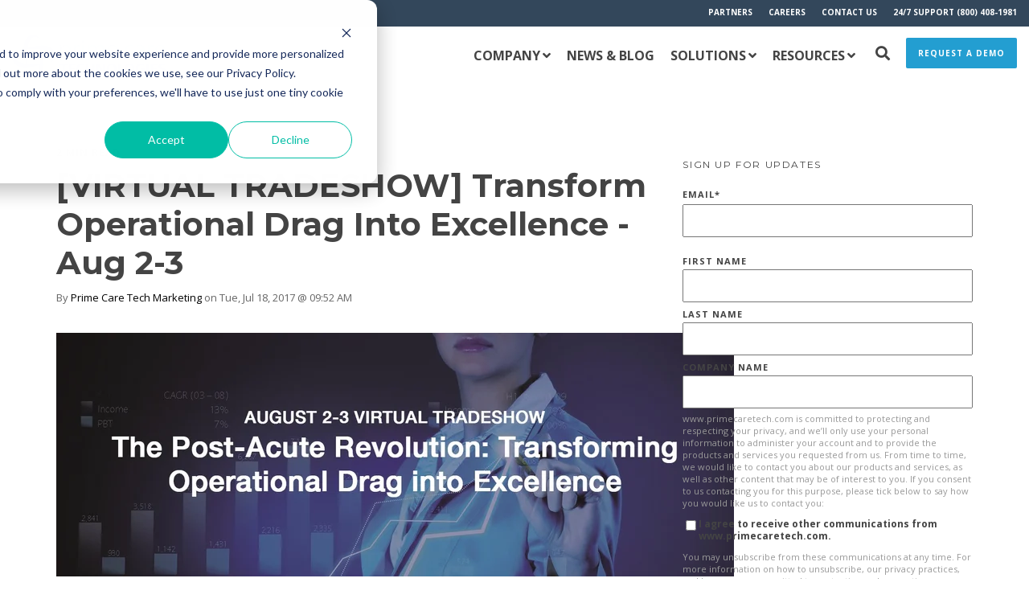

--- FILE ---
content_type: text/html; charset=UTF-8
request_url: https://www.primecaretech.com/news/topic/applicant-tracking
body_size: 27782
content:
<!doctype html><!--[if lt IE 7]> <html class="no-js lt-ie9 lt-ie8 lt-ie7" lang="en-us" > <![endif]--><!--[if IE 7]>    <html class="no-js lt-ie9 lt-ie8" lang="en-us" >        <![endif]--><!--[if IE 8]>    <html class="no-js lt-ie9" lang="en-us" >               <![endif]--><!--[if gt IE 8]><!--><html class="no-js" lang="en-us"><!--<![endif]--><head>
    <meta charset="utf-8">
    <meta http-equiv="X-UA-Compatible" content="IE=edge,chrome=1">
    <meta name="author" content="Prime Care Technologies">
    <meta name="description" content="applicant tracking | Timely updates from the long-term, post-acute care industry and Prime Care Technologies.">
    <meta name="generator" content="HubSpot">
    <title>News | Prime Care Technologies | applicant tracking</title>
    <link rel="shortcut icon" href="https://www.primecaretech.com/hubfs/Prime-Care-Technologies-Icon-blue%202.png">
    
<meta name="viewport" content="width=device-width, initial-scale=1">

    <script src="/hs/hsstatic/jquery-libs/static-1.1/jquery/jquery-1.7.1.js"></script>
<script>hsjQuery = window['jQuery'];</script>
    <meta property="og:description" content="applicant tracking | Timely updates from the long-term, post-acute care industry and Prime Care Technologies.">
    <meta property="og:title" content="News | Prime Care Technologies | applicant tracking">
    <meta name="twitter:description" content="applicant tracking | Timely updates from the long-term, post-acute care industry and Prime Care Technologies.">
    <meta name="twitter:title" content="News | Prime Care Technologies | applicant tracking">

    

    
    <style>
a.cta_button{-moz-box-sizing:content-box !important;-webkit-box-sizing:content-box !important;box-sizing:content-box !important;vertical-align:middle}.hs-breadcrumb-menu{list-style-type:none;margin:0px 0px 0px 0px;padding:0px 0px 0px 0px}.hs-breadcrumb-menu-item{float:left;padding:10px 0px 10px 10px}.hs-breadcrumb-menu-divider:before{content:'›';padding-left:10px}.hs-featured-image-link{border:0}.hs-featured-image{float:right;margin:0 0 20px 20px;max-width:50%}@media (max-width: 568px){.hs-featured-image{float:none;margin:0;width:100%;max-width:100%}}.hs-screen-reader-text{clip:rect(1px, 1px, 1px, 1px);height:1px;overflow:hidden;position:absolute !important;width:1px}
</style>


<style>

  




  
</style>

<style>
  .cta-primary,
  .cta-secondary,yle
  .cta-tertiary,
  .cta-outline-white{
    text-decoration: none; 
    line-height: 1;
    display: inline-block;font-family: "Helvetica Neue", Helvetica, Arial, sans-serif;}
  
  
   /************************** 
   * PRIMARY CTA : USE -->  cta-primary
   * *****************************/
  
  .cta-primary,
  .hhs-header-menu .hs-menu-wrapper.hs-menu-flow-horizontal .mega-menu a.cta-primary{font-family: Open Sans; 
      font-family: 'Open Sans', sans-serif; font-style: normal; font-weight: 700; text-decoration: none; 
      color: #FFFFFF !important; 
      font-size: 13px;letter-spacing: 1px;
   text-transform: uppercase;
   padding: 20px 25px !important;
   -webkit-border-radius: 2px;
   border-radius: 2px;background-color: #239ed1;-webkit-box-shadow: 0 10px 20px 0 rgba(0, 0, 0,0.10);
     box-shadow: 0 10px 20px 0 rgba(0, 0, 0,0.10);}
  
  .cta-primary:hover {
   color: #ffffff !important;background-color: #0077C8;transform: scale(1.05);}
  
  
  
  /************************** 
   * SECONDARY CTA : USE -->  cta-secondary
   * *****************************/
 
  .cta-secondary,
  .hhs-header-menu .hs-menu-wrapper.hs-menu-flow-horizontal .mega-menu a.cta-secondary{font-family: Open Sans; 
      font-family: 'Open Sans', sans-serif; font-style: normal; font-weight: 700; text-decoration: none; 
      color: #FFFFFF !important; 
      font-size: 13px;letter-spacing: 1px;
   text-transform: uppercase;
   padding: 20px 25px !important;
   -webkit-border-radius: 2px;
   border-radius: 2px;background-color: #004C97;}
  
  .cta-secondary:hover {
   color: #FFFFFF !important;background-color: #239ed1;transform: scale(1.05);}
  
  
  
  /************************** 
   * TERTIARY CTA : USE -->  cta-tertiary
   * *****************************/
 
  .cta-tertiary,
  .hhs-header-menu .hs-menu-wrapper.hs-menu-flow-horizontal .mega-menu a.cta-tertiary{font-family: Open Sans; 
      font-family: 'Open Sans', sans-serif; font-style: normal; font-weight: 700; text-decoration: none; 
      color: #004C97 !important; 
      font-size: 13px;letter-spacing: 1px;
   text-transform: uppercase;
   padding: 20px 25px !important;
   -webkit-border-radius: 2px;
   border-radius: 2px;background-color: transparent;
      border: 2px solid #004C97;}
  
  .cta-tertiary:hover {
   color: #239ed1 !important;transform: scale(1.05);background-color: transparent;
      border: 2px solid #239ed1;}
  
  
  /************************** 
   * WHITE OUTLINE BUTTON : USE -->  cta-outline-white
   * *****************************/
 
  .cta-outline-white {font-family: Open Sans; 
      font-family: 'Open Sans', sans-serif; font-style: normal; font-weight: 700; text-decoration: none; 
      color: #FFFFFF !important; 
      font-size: 13px;letter-spacing: 1px;
   text-transform: uppercase;
   padding: 20px 25px !important;
   -webkit-border-radius: 2px;
   border-radius: 2px;background-color: transparent;
      border: 2px solid #FFFFFF;}
  
  .cta-outline-white:hover {
   color: #FFFFFF !important;transform: scale(1.05);background-color: transparent;
      border: 2px solid #FFFFFF;}
  
  
  
  
  /************************** 
   * FORM SUBMIT BUTTON : --> DEFAULT
   * *****************************/
  .hs-button.primary,
  .hhs-form-con .hs-button.primary {font-family: Open Sans; 
      font-family: 'Open Sans', sans-serif; font-style: normal; font-weight: 700; text-decoration: none; 
      color: #FFFFFF !important; 
      font-size: 13px;letter-spacing: 1px;
   text-transform: uppercase;
   padding: 20px 25px;
   line-height: 20px;
   -webkit-border-radius: 2px;
   border-radius: 2px;
   border: none;
    -webkit-appearance: button;
   -webkit-transition: all 0.4s ease-in-out;
   -moz-transition: all 0.4s ease-in-out;
   -o-transition: all 0.4s ease-in-out;
   -ms-transition: all 0.4s ease-in-out;
   transition: all 0.4s ease-in-out;
   cursor: pointer;
   display: inline-block;
   margin: 0px;background-color: #0077C8;-webkit-box-shadow: 0 10px 20px 0 rgba(0, 0, 0,0.20);
     box-shadow: 0 10px 20px 0 rgba(0, 0, 0,0.20);}
  .hs-button.primary:hover,
  .hhs-form-con .hs-button.primary:hover {
   color: #ffffff !important;background-color: #004C97;transform: scale(1.05);}
  
   
  
  /************************** 
   * FORM SUBMIT BUTTON : --> ALTERNATIVE
   * *****************************/
 
  .submit-alt .hs-button.primary {font-family: Open Sans; 
      font-family: 'Open Sans', sans-serif; font-style: normal; font-weight: 700; text-decoration: none; 
      color: #FFFFFF; 
      font-size: 13px;letter-spacing: 1px;
   text-transform: uppercase;
   padding: 20px 25px;
   line-height: 20px;
   -webkit-border-radius: 2px;
   border-radius: 2px;
   border: none;
   margin: 0px;background-color: transparent;
      border: 2px solid #FFFFFF;-webkit-box-shadow: none;
     box-shadow: none;}
  
  .submit-alt .hs-button.primary:hover {
   color: #ffffff !important;transform: scale(1.05);background-color: transparent;
      border: 2px solid #FFFFFF;}
  .hs-button.primary:focus { outline: none;}
  
   
  
  /************************** 
   * TYPOGRAPHY
   * *****************************/h1 {font-family: Montserrat; 
     font-family: Montserrat, sans-serif; font-style: normal; font-weight: 700; text-decoration: none; 
     color: #444444; 
     font-size: 60px;text-transform: uppercase;
   letter-spacing: 0px;
   line-height: 1.2em;
  }
  h2 {font-family: Montserrat; 
     font-family: Montserrat, sans-serif; font-style: normal; font-weight: 700; text-decoration: none; 
     color: #444444; 
     font-size: 45px;text-transform: capitalize;
   letter-spacing: 0px;
   line-height: 1.2em;
  }
  h3 {font-family: Montserrat; 
     font-family: Montserrat, sans-serif; font-style: normal; font-weight: 700; text-decoration: none; 
     color: #444444; 
     font-size: 35px;text-transform: uppercase;
   letter-spacing: 0px;
   line-height: 1.2em;
  }
  h4 {font-family: Montserrat; 
     font-family: Montserrat, sans-serif; font-style: normal; font-weight: 700; text-decoration: none; 
     color: #444444; 
     font-size: 28px;text-transform: none;
   letter-spacing: 0px;
   line-height: 1.2em;
  }
  h5 {font-family: Montserrat; 
     font-family: Montserrat, sans-serif; font-style: normal; font-weight: 700; text-decoration: none; 
     color: #444444; 
     font-size: 21px;text-transform: uppercase;
   letter-spacing: 0px;
   line-height: 1.2em;
  }
  h6 {font-family: Open Sans; 
     font-family: 'Open Sans', sans-serif; font-style: normal; font-weight: 700; text-decoration: none; 
     color: #444444; 
     font-size: 12px;text-transform: uppercase;
   letter-spacing: 1px;
   line-height: 1.2em;
  }
  body, p {font-family: Open Sans; 
     font-family: 'Open Sans', sans-serif; font-style: normal; font-weight: normal; text-decoration: none; 
     color: #444444; 
     font-size: 18px;text-transform: none;
   letter-spacing: 0px;
   line-height: 1.44em;
  }
  p {margin-bottom: 10px}
  
  blockquote, 
  blockquote p {font-family: georgia, palatino; 
     font-weight: normal; text-decoration: none; font-family: georgia, palatino; font-style: italic; 
     color: #444444; 
     font-size: 24px;text-transform: none;
   letter-spacing: 0px;
   line-height: 1.44em;
  }
  li {font-family: Open Sans; 
     font-family: 'Open Sans', sans-serif; font-style: normal; font-weight: normal; text-decoration: none; 
     color: #444444; 
     font-size: 18px;text-transform: none;
   letter-spacing: 0px;
   line-height: 1.44em;
   margin-bottom: 10px
  }
  label {font-family: Open Sans; 
     font-family: 'Open Sans', sans-serif; font-style: normal; font-weight: 700; text-decoration: none; 
     color: #444444; 
     font-size: 11px;text-transform: uppercase;
   letter-spacing: 1px;
   line-height: 1.44em;
  }
  .hs-field-desc {font-family: Open Sans; 
     font-family: 'Open Sans', sans-serif; font-style: normal; font-weight: normal; text-decoration: none; 
     color: #999999; 
     font-size: 11px;text-transform: none;
   letter-spacing: 0px;
   line-height: 1.44em;
  }
  .legal-consent-container,
  .legal-consent-container p {font-family: Open Sans; 
     font-family: 'Open Sans', sans-serif; font-style: normal; font-weight: normal; text-decoration: none; 
     color: #999999; 
     font-size: 11px;text-transform: none;
   letter-spacing: 0px;
   line-height: 1.44em;
  }
  .hs-form-booleancheckbox label {font-family: Open Sans; 
     font-family: 'Open Sans', sans-serif; font-style: normal; font-weight: 700; text-decoration: none; 
     color: #444444; 
     font-size: 12px;text-transform: none;
   letter-spacing: 0px;
   line-height: 1.3em !important;
  }
  body input[type="text"],
  body input[type="password"], 
  body input[type="datetime"], 
  body input[type="datetime-local"], 
  body input[type="date"], 
  body input[type="month"], 
  body input[type="time"], 
  body input[type="week"], 
  body input[type="number"], 
  body input[type="email"], 
  body input[type="url"], 
  body input[type="search"], 
  body input[type="tel"], 
  body input[type="color"],
  body input[type="file"],
  body textarea,
  body select  {font-family: Open Sans; 
     font-family: 'Open Sans', sans-serif; font-style: normal; font-weight: normal; text-decoration: none; 
     color: #444444; 
     font-size: 18px;text-transform: none;
   letter-spacing: 0px;
   line-height: 1.44em !important;
  }
  
 
  
  /** HEADER AND FOOTER NAV FONT- FAMILY **/
  
  .hhs-hat-menu .hs-menu-wrapper.hs-menu-flow-horizontal>ul li a,
  .hhs-header-menu .hs-menu-wrapper.hs-menu-flow-horizontal>ul li a {font-family: Open Sans; 
      font-family: 'Open Sans', sans-serif; font-style: normal; font-weight: 700; text-decoration: none; 
      color: #FFFFFF; 
      font-size: 18px;}
  
  .hhs-foot-nav-col .hs-menu-wrapper.hs-menu-flow-horizontal > ul li a {font-family: Open Sans; 
      font-family: 'Open Sans', sans-serif; font-style: normal; font-weight: normal; text-decoration: none; 
      color: #00a4bd; 
      font-size: 12px;}
  
  
  @media (max-width: 768px) {
    h1 {font-size: 55px;}
    h2 {font-size: 39px;}
    h3 {font-size: 31px;}
    h4 {font-size: 25px;}
    h5 {font-size: 20px;}
    body, p {font-size: 16px;}
    li {font-size: 16px;}
    label {font-size: 11px;}
  }
  
  @media (max-width: 575px) {
    h1 {font-size: 50px;}
    h2 {font-size: 33px;}
    h3 {font-size: 27px;}
    h4 {font-size: 23px;}
    h5 {font-size: 19px;}
    body, p {font-size: 16px;}
    li {font-size: 16px;}
    label {font-size: 11px;}
  }
  
  h1, h2, h3, h4, h5, p, li, span {
   text-rendering: optimizelegibility;
    margin-top: 0px;
  }
  
  /************************** 
   * UI ELEMENTS
   * *****************************/
  
  .hhs-divider {
    border-bottom: 2px solid #5b7f95;
    width: 50px;
    margin: 0 0 50px 0;
  }
  .fa,.fal,.fab,.fas,.far{
      color: #004C97;
  }
  .hhs-icon-con svg {
    fill: #004C97;
  }
  
  .hs-search-highlight,
  .blog-listing-wrapper .post-listing .post-item .post-body a,
  .blog-post-wrapper .post-body a, 
  a {
   color: #004C97;
  }
  .hs-search-results__title:hover,
  .blog-listing-wrapper .post-listing .post-item .post-body a:hover,
  .blog-post-wrapper .post-body a:hover,
  a:hover,a:focus  {
   color: #71C5E8;
  }
  
  .hhs-search-modal button {
   background-color:  #239ed1;
  }

  
  /************************** 
   * BLOG
   * *****************************/
  .blog-post-wrapper h1,
  .blog-listing-wrapper .post-listing .post-item h2 {
    font-size: 40px;
  }
  
  .blog-post-wrapper h1 a,
  .blog-listing-wrapper .post-listing .post-item h2 a {
    color: #444444;
  }
  
  .blog-post-wrapper h1 a:hover,
  .blog-listing-wrapper .post-listing .post-item h2 a:hover {
    color: #239ed1;
  }
  
  /* POST CONTENT */
  
  .blog-post-wrapper .post-body p {font-family: Open Sans; font-family: 'Open Sans', sans-serif; font-style: normal; font-weight: normal; text-decoration: none; 
      color: #444444; 
      font-size: 18px;letter-spacing: 0px;
   margin-bottom: 10px;
   line-height: 1.6em;
  }
  p.author-bio-short {
   color: #444444;
  }
  
  /* SIDE BAR */
  
  .hs-rss-module a.hs-rss-title {
    color: #444444;
  }
  .hs-rss-module a.hs-rss-title:hover {
   color: #239ed1;
  }
  
  .hhs-blog-sidebar .hs-rss-item {
    background-color: #f2f5f8;
  }
  
  .hhs-blog-sidebar .hs-rss-item .hs-rss-byline .hs-rss-date,
  .hhs-blog-sidebar .hs-rss-item .hs-rss-description p {
    color: #666666;
  }
  
  @media (max-width: 768px) {
    .blog-post-wrapper h1,
    .blog-listing-wrapper .post-listing .post-item h2 {
      font-size: 35px;
    }
    .blog-post-wrapper .post-body p {
      font-size: 16px;
    }
  }
  
  .hs_cos_wrapper_type_post_filter a,
  a.topic-link {font-family: Open Sans; 
     font-family: 'Open Sans', sans-serif; font-style: normal; font-weight: 700; text-decoration: none;letter-spacing: 1px;
    background-color: #239ed1;
    color: #FFFFFF;
    font-size: 10px;
    text-transform: uppercase;
    
  }
  .hs_cos_wrapper_type_post_filter a:hover,
  a.topic-link:hover {
    background-color: #33475b;
    color: #FFFFFF;
  }
  
  @media (max-width: 575px) {
    .blog-post-wrapper h1,
    .blog-listing-wrapper .post-listing .post-item h2 {
      font-size: 35px;
    }
    .blog-post-wrapper .post-body p {
      font-size: 16px;
    }
  }
  
</style>
<link rel="stylesheet" href="https://www.primecaretech.com/hubfs/hub_generated/module_assets/1/35549374977/1742443123198/module_CLEAN_6-1_-_Global_-_Header.min.css">
<style>
  .hhs-header-mod {
    background-color: rgba(255, 255, 255,1);
    padding: 10px 0; 
  }
  .hhs-header-mod.hhs-alt-nav .logo-sticky,
  .logo-standard  {
    max-width: 200px;
    float: left;
  }
  .hhs-header-mod.hhs-alt-nav.sticky-menu.active .logo-sticky,
  .logo-sticky  {
    max-width: 200px;
    float: left;
  }
  
  .hhs-header-logo {
    padding-top:  0px;
  }
  
  .hhs-header-mod .hhs-nav {
    height: 30px;
    display: table;
  }
  .custom-menu-primary .hs-menu-wrapper > ul > li {
    margin-left: 10px;
  }
  .hhs-header-menu .hs-menu-wrapper.hs-menu-flow-horizontal>ul li a,
  .hhs-header-search a i{
    color: rgba(102, 102, 102,1) !important;
    text-transform: uppercase;
  }
  .hhs-lang-switch .globe_class:before{
    color: rgba(102, 102, 102,1) !important;
  }
  .hhs-header-menu .hs-menu-wrapper.hs-menu-flow-horizontal>ul li a:hover,
  .hhs-header-search a i:hover,
  .hhs-lang-switch .globe_class:hover{
    color: rgba(153, 153, 153,1) !important;
  }
  .lang_list_class li,
  .custom-menu-primary .hs-menu-wrapper > ul ul{
     background: #FFFFFF !important;
  }
  .custom-menu-primary .hs-menu-wrapper > ul > li > ul:before{
     color: #FFFFFF !important;
  }
  .hhs-lang-switch .lang_list_class:after {
   border-bottom-color: #FFFFFF !important;
  }
  .custom-menu-primary .hs-menu-wrapper > ul li a, 
  .hs-menu-wrapper.hs-menu-flow-horizontal > ul li.hs-item-has-children ul.hs-menu-children-wrapper li a,
  .hhs-lang-switch .lang_list_class li a {
    color: #444444 !important;
    font-size: 12px !important;
  }
  .hhs-lang-switch .lang_list_class li a:hover,
  .custom-menu-primary .hs-menu-wrapper > ul ul li a:hover {
   background-color:  #239ed1;
  }
  .hhs-lang-switch .lang_list_class li a:hover,
  .custom-menu-primary .hs-menu-wrapper > ul li.hs-item-has-children ul.hs-menu-children-wrapper li a:hover {
   color: #fff !important;
  }
  .custom-menu-primary .hs-menu-wrapper > ul li.hs-item-has-children ul.hs-menu-children-wrapper li.active a:hover {
    color: #444444 !important;
  }
  
  /*** MOBILE HAMBURGER ***/
  .hamburger-inner, .hamburger-inner::before, .hamburger-inner::after,
  .hamburger.is-active .hamburger-inner,
  .hamburger.is-active .hamburger-inner::before,
  .hamburger.is-active .hamburger-inner::after {
    background-color: rgba(102, 102, 102,1); 
  }
  
  /*** STICKY HEADER ***/
  .hhs-header-mod.hhs-alt-nav.sticky-menu,
  .hhs-header-mod.sticky-menu {
    background-color: rgba(255, 255, 255,0.90);
  }
  .sticky-menu.active {
    background-color: rgba(255, 255, 255,0.90);
  }
  .hhs-header-mod.hhs-alt-nav .hhs-header-menu .hs-menu-wrapper.hs-menu-flow-horizontal>ul li a,
  .hhs-header-mod.hhs-alt-nav .hhs-header-search a i,
  .hhs-header-mod.hhs-alt-nav .hhs-lang-switch .globe_class:before,
  .sticky-menu .hhs-header-menu .hs-menu-wrapper.hs-menu-flow-horizontal>ul li a,
  .sticky-menu .hhs-header-search a i,
  .sticky-menu .hhs-lang-switch .globe_class:before{
    color: rgba(68, 68, 68,1) !important;
  }
  .hhs-header-mod.hhs-alt-nav .hhs-header-menu .hs-menu-wrapper.hs-menu-flow-horizontal .hs-menu-depth-1:first-child:hover,
  .hhs-header-mod.hhs-alt-nav .hhs-header-search a i:hover,
  .hhs-header-mod.hhs-alt-nav .hhs-lang-switch .globe_class:before,
  .sticky-menu .hhs-header-menu .hs-menu-wrapper.hs-menu-flow-horizontal .hs-menu-depth-1:first-child:hover,
  .sticky-menu .hhs-header-menu .hs-menu-wrapper.hs-menu-flow-horizontal>ul li a:hover,
  .sticky-menu .hhs-header-search a i:hover,
  .sticky-menu .hhs-lang-switch .globe_class:before{
    color: rgba(0, 0, 0,1) !important;
  }
  
  .hhs-header-mod.hhs-alt-nav .hamburger-inner, .hhs-header-mod.hhs-alt-nav .hamburger-inner::before, .hhs-header-mod.hhs-alt-nav .hamburger-inner::after,
  .hhs-header-mod.hhs-alt-nav .hamburger.is-active .hamburger-inner,
  .hhs-header-mod.hhs-alt-nav .hamburger.is-active .hamburger-inner::before,
  .hhs-header-mod.hhs-alt-nav .hamburger.is-active .hamburger-inner::after,
  .sticky-menu .hamburger-inner, .sticky-menu .hamburger-inner::before, .sticky-menu .hamburger-inner::after,
  .sticky-menu .hamburger.is-active .hamburger-inner,
  .sticky-menu .hamburger.is-active .hamburger-inner::before,
  .sticky-menu .hamburger.is-active .hamburger-inner::after {
    background-color: rgba(0, 0, 0,1); 
  }
  .hhs-header-mod.sticky-menu .hhs-nav {
    height: 30px;
  }
  
  
  
  .hhs-header-menu .hs-menu-wrapper.hs-menu-flow-horizontal>ul li a {
    font-size: 16px !important;
    font-weight: bold;
  }
  .hhs-hat-pull-down,
  .hhs-header-hat {
   background-color: #33475b; 
  }
  .hhs-hat-pull-down i,
  .hhs-hat-menu .hs-menu-wrapper.hs-menu-flow-horizontal>ul li a {
   font-size: 10px !important;}/*** MEGA MENU ***/.mega-menu {
    background-color: rgba(255, 255, 255,1);
    top: 120px;
  }
  .sticky-menu.active .mega-menu  {
    top: 70px;
  }
  .mega-menu .hs-menu-wrapper.hs-menu-flow-vertical > ul li.hs-menu-depth-2 > a,
  .mega-menu .hs-menu-wrapper.hs-menu-flow-vertical > ul li.hs-menu-depth-1 > a {
    color: #444444 !important;
  }
  .custom-menu-primary .mega-menu .hs-menu-wrapper > ul li.hs-item-has-children ul.hs-menu-children-wrapper li a:hover,
  .mega-menu .hs-menu-wrapper.hs-menu-flow-vertical > ul li.hs-menu-depth-2 > a:hover,
  .mega-menu .hs-menu-wrapper.hs-menu-flow-vertical > ul li.hs-menu-depth-1 > a:hover {
    color: #00a4bd !important;
  }
  .mega-menu h1, .mega-menu h2, .mega-menu h3, .mega-menu h4, .mega-menu h5 {
    color: #444444; 
  }
  .mega-menu span.hs_cos_wrapper_type_text {
    color: #444444 !important; 
    text-transform: none !important;
    font-weight: normal !important;
    font-size: 16px !important;
    white-space: normal !important; 
  }/** TABLET CSS **/
  @media (max-width: 768px) {
    .custom-menu-primary .hs-menu-wrapper > ul {
       margin-top: 10px !important;
    }
    .custom-menu-primary .hs-menu-wrapper > ul,
    .custom-menu-primary .hs-menu-wrapper > ul li.active a:hover{
      background-color:  #FFFFFF !important;
    }
    .hhs-header-menu .hs-menu-wrapper.hs-menu-flow-horizontal>ul li a:hover,
    .custom-menu-primary .hs-menu-wrapper > ul li.active a:hover,
    .hhs-header-menu .hs-menu-wrapper.hs-menu-flow-horizontal>ul li a {
      color:  #444444 !important;
    }
    .custom-menu-primary .hs-menu-wrapper > ul li{border-top: 1px solid rgba(0, 0, 0, .1) !important;}
    .custom-menu-primary .hs-menu-wrapper > ul ul li{background-color: rgba(0, 0, 0, .05);}
  }
  
  /** MOBILE CSS **/
  @media (max-width: 575px) {
    .logo-standard, .logo-sticky {
      max-width: 75px !important;
    }
  }
  
</style>
<link rel="stylesheet" href="https://www.primecaretech.com/hubfs/hub_generated/module_assets/1/35550439961/1742443147719/module_CLEAN_6-1_-_Item_-_Spacer.min.css">

<style>
  
  #hs_cos_wrapper_module_1568675601323219 .hhs-spacer-mod {
   background-color: rgba(255, 255, 255, 0.0);
  }
  
  #hs_cos_wrapper_module_1568675601323219 .hhs-horz-spacer {
    height:150px;
  }
  
  #hs_cos_wrapper_module_1568675601323219 .hhs-horz-spacer.divider-line {
    margin:150px 0 150px; 
    border-bottom: 1px solid rgba(221, 221, 221, 1);
  }
  
   /** TABLET CSS **/
  @media (max-width: 768px) {
    #hs_cos_wrapper_module_1568675601323219 .hhs-horz-spacer {
    height:50px;
    }
    #hs_cos_wrapper_module_1568675601323219 .hhs-horz-spacer.divider-line {
      margin:50px 0 50px; 
    }
  }
  
  /** MOBILE CSS **/
  @media (max-width: 575px) {
    #hs_cos_wrapper_module_1568675601323219 .hhs-horz-spacer {
    height:50px;
    }
    #hs_cos_wrapper_module_1568675601323219 .hhs-horz-spacer.divider-line {
      margin:50px 0 50px; 
    }
  }
</style>

<link rel="stylesheet" href="/hs/hsstatic/AsyncSupport/static-1.501/sass/comments_listing_asset.css">
<link rel="stylesheet" href="/hs/hsstatic/AsyncSupport/static-1.501/sass/rss_post_listing.css">

<style>
  
  #hs_cos_wrapper_module_1588290634102284 .hhs-spacer-mod {
   background-color: rgba(255, 255, 255, 0.0);
  }
  
  #hs_cos_wrapper_module_1588290634102284 .hhs-horz-spacer.divider-line {
    margin:25px 0 25px; 
    border-bottom: 1px solid rgba(221, 221, 221, 1);
  }
  
   /** TABLET CSS **/
  @media (max-width: 768px) {
    #hs_cos_wrapper_module_1588290634102284 .hhs-horz-spacer {
    height:50px;
    }
    #hs_cos_wrapper_module_1588290634102284 .hhs-horz-spacer.divider-line {
      margin:50px 0 50px; 
    }
  }
  
  /** MOBILE CSS **/
  @media (max-width: 575px) {
    #hs_cos_wrapper_module_1588290634102284 .hhs-horz-spacer {
    height:50px;
    }
    #hs_cos_wrapper_module_1588290634102284 .hhs-horz-spacer.divider-line {
      margin:50px 0 50px; 
    }
  }
</style>


<style>
  
  #hs_cos_wrapper_module_15417048496818313 .hhs-spacer-mod {
   background-color: rgba(255, 255, 255, 0.0);
  }
  
  #hs_cos_wrapper_module_15417048496818313 .hhs-horz-spacer.divider-line {
    margin:10px 0 10px; 
    border-bottom: 1px solid rgba(221, 221, 221, 1);
  }
  
   /** TABLET CSS **/
  @media (max-width: 768px) {
    #hs_cos_wrapper_module_15417048496818313 .hhs-horz-spacer {
    height:50px;
    }
    #hs_cos_wrapper_module_15417048496818313 .hhs-horz-spacer.divider-line {
      margin:50px 0 50px; 
    }
  }
  
  /** MOBILE CSS **/
  @media (max-width: 575px) {
    #hs_cos_wrapper_module_15417048496818313 .hhs-horz-spacer {
    height:50px;
    }
    #hs_cos_wrapper_module_15417048496818313 .hhs-horz-spacer.divider-line {
      margin:50px 0 50px; 
    }
  }
</style>


<style>
  
  #hs_cos_wrapper_module_15417184276351456 .hhs-spacer-mod {
   background-color: rgba(255, 255, 255, 0.0);
  }
  
  #hs_cos_wrapper_module_15417184276351456 .hhs-horz-spacer {
    height:100px;
  }
  
  #hs_cos_wrapper_module_15417184276351456 .hhs-horz-spacer.divider-line {
    margin:100px 0 100px; 
    border-bottom: 1px solid rgba(221, 221, 221, 1);
  }
  
   /** TABLET CSS **/
  @media (max-width: 768px) {
    #hs_cos_wrapper_module_15417184276351456 .hhs-horz-spacer {
    height:50px;
    }
    #hs_cos_wrapper_module_15417184276351456 .hhs-horz-spacer.divider-line {
      margin:50px 0 50px; 
    }
  }
  
  /** MOBILE CSS **/
  @media (max-width: 575px) {
    #hs_cos_wrapper_module_15417184276351456 .hhs-horz-spacer {
    height:50px;
    }
    #hs_cos_wrapper_module_15417184276351456 .hhs-horz-spacer.divider-line {
      margin:50px 0 50px; 
    }
  }
</style>

<link rel="stylesheet" href="https://www.primecaretech.com/hubfs/hub_generated/module_assets/1/35549607607/1742443135256/module_CLEAN_6-1_-_Global_-_Footer.min.css">
<style>
  #hs_cos_wrapper_module_1568675160621191 .hhs-footer-mod {
    background-color: #FAFAFA;
    padding-top: 50px;
    padding-bottom: 10px;
  }

  /** NAVIGATION COLUMNS STYLE **/
  .hhs-foot-base-nav .hs-menu-wrapper.hs-menu-flow-horizontal > ul li a,
  .hhs-foot-nav-col .hs-menu-wrapper.hs-menu-flow-horizontal>ul li.hs-item-has-children ul.hs-menu-children-wrapper li a,
  .hhs-foot-nav-col .hs-menu-wrapper.hs-menu-flow-horizontal > ul li a {
    color: #0C5394 !important;
  }
  .hhs-foot-base-nav .hs-menu-wrapper.hs-menu-flow-horizontal > ul li a:hover,
  .hhs-foot-nav-col .hs-menu-wrapper.hs-menu-flow-horizontal>ul li.hs-item-has-children ul.hs-menu-children-wrapper li a:hover,
  .hhs-foot-nav-col .hs-menu-wrapper.hs-menu-flow-horizontal > ul li a:hover {
    color: #00a4bd  !important;
  }
  .foot-nav-title,
  .hhs-foot-rss h5,
  .hhs-foot-nav-col h5 {
    margin-bottom: 10px;
    color: #666666;
  }
  .hhs-foot-nav-col .hs-menu-wrapper.hs-menu-flow-horizontal > ul li a {
    font-size: 14px !important;
  }

  .hhs-foot-rss .hs_cos_wrapper_type_inline_rich_text p,
  .hhs-foot-rss .hs_cos_wrapper_type_inline_rich_text l1,
  .hhs-foot-rss .hs_cos_wrapper_type_inline_rich_text span,
  .hhs-foot-rss .hs_cos_wrapper_type_inline_rich_text *,
  .hhs-foot-rss *{
    color: #666666;
  }
  
  .hhs-foot-base-nav .hs-menu-wrapper.hs-menu-flow-horizontal > ul li a {
    font-size: 12px;
  }

  /** BLOG POST STYLE **/
  .hhs-footer-mod .hhs-post-content a h6  {
    color: #004C97;
    font-size: 16px;
    line-height: 20px;
  }
  .hhs-footer-mod .hhs-post-summary p  {
    color: #666666;
    font-size: 14px;
    line-height: 18px;
  }
  .hhs-foot-rss .hs-rss-title:hover {
    color: #71C5E8;
  }

  .hhs-foot-rss .hs-rss-item-image-wrapper {
    height: 50px;
  }
  .hhs-foot-rss .hs-rss-item.hs-with-featured-image .hs-rss-item-text  {
   margin-top: 50px;
  }
  .hhs-foot-break-line {
    border-color:  #5b7f95;
  }
  .hhs-foot-copyright {
    color: #004C97;
  }

  /** SOCIAL ICONS **/#hs_cos_wrapper_module_1568675160621191 .hhs-social-con i { color:  #004C97;}
    #hs_cos_wrapper_module_1568675160621191 .hhs-social-con i:hover {color:  #71C5E8;}/** TABLET CSS **/
  @media (max-width: 768px) {
    #hs_cos_wrapper_module_1568675160621191 .hhs-footer-mod {
      padding-top: 25px;
      padding-bottom: 25px;
    }
  }

  /** BACK TO TOP **/
  #return-to-top {
   background: rgba(68, 68, 68, 0.7);
  }
  #return-to-top:hover {
   background: rgba(68, 68, 68, 0.9);
  }

  /** MOBILE CSS **/
  @media (max-width: 575px) {
    #hs_cos_wrapper_module_1568675160621191 .hhs-footer-mod {
      padding-top: 25px;
      padding-bottom: 25px;
    }
    .hhs-foot-nav-col {
     border-color: #5b7f95;
    }
  }
</style>
<style>
  @font-face {
    font-family: "Montserrat";
    font-weight: 400;
    font-style: normal;
    font-display: swap;
    src: url("/_hcms/googlefonts/Montserrat/regular.woff2") format("woff2"), url("/_hcms/googlefonts/Montserrat/regular.woff") format("woff");
  }
  @font-face {
    font-family: "Montserrat";
    font-weight: 700;
    font-style: normal;
    font-display: swap;
    src: url("/_hcms/googlefonts/Montserrat/700.woff2") format("woff2"), url("/_hcms/googlefonts/Montserrat/700.woff") format("woff");
  }
  @font-face {
    font-family: "Montserrat";
    font-weight: 700;
    font-style: normal;
    font-display: swap;
    src: url("/_hcms/googlefonts/Montserrat/700.woff2") format("woff2"), url("/_hcms/googlefonts/Montserrat/700.woff") format("woff");
  }
  @font-face {
    font-family: "Open Sans";
    font-weight: 400;
    font-style: normal;
    font-display: swap;
    src: url("/_hcms/googlefonts/Open_Sans/regular.woff2") format("woff2"), url("/_hcms/googlefonts/Open_Sans/regular.woff") format("woff");
  }
  @font-face {
    font-family: "Open Sans";
    font-weight: 700;
    font-style: normal;
    font-display: swap;
    src: url("/_hcms/googlefonts/Open_Sans/700.woff2") format("woff2"), url("/_hcms/googlefonts/Open_Sans/700.woff") format("woff");
  }
  @font-face {
    font-family: "Open Sans";
    font-weight: 700;
    font-style: normal;
    font-display: swap;
    src: url("/_hcms/googlefonts/Open_Sans/700.woff2") format("woff2"), url("/_hcms/googlefonts/Open_Sans/700.woff") format("woff");
  }
</style>

    <script src="https://cdn.jsdelivr.net/npm/hero-mega-menu@1.7.0/dist/index.min.js"></script>

    
<!--  Added by GoogleAnalytics integration -->
<script>
var _hsp = window._hsp = window._hsp || [];
_hsp.push(['addPrivacyConsentListener', function(consent) { if (consent.allowed || (consent.categories && consent.categories.analytics)) {
  (function(i,s,o,g,r,a,m){i['GoogleAnalyticsObject']=r;i[r]=i[r]||function(){
  (i[r].q=i[r].q||[]).push(arguments)},i[r].l=1*new Date();a=s.createElement(o),
  m=s.getElementsByTagName(o)[0];a.async=1;a.src=g;m.parentNode.insertBefore(a,m)
})(window,document,'script','//www.google-analytics.com/analytics.js','ga');
  ga('create','UA-2125753-1','auto');
  ga('send','pageview');
}}]);
</script>

<!-- /Added by GoogleAnalytics integration -->

<!--  Added by GoogleTagManager integration -->
<script>
var _hsp = window._hsp = window._hsp || [];
window.dataLayer = window.dataLayer || [];
function gtag(){dataLayer.push(arguments);}

var useGoogleConsentModeV2 = true;
var waitForUpdateMillis = 1000;



var hsLoadGtm = function loadGtm() {
    if(window._hsGtmLoadOnce) {
      return;
    }

    if (useGoogleConsentModeV2) {

      gtag('set','developer_id.dZTQ1Zm',true);

      gtag('consent', 'default', {
      'ad_storage': 'denied',
      'analytics_storage': 'denied',
      'ad_user_data': 'denied',
      'ad_personalization': 'denied',
      'wait_for_update': waitForUpdateMillis
      });

      _hsp.push(['useGoogleConsentModeV2'])
    }

    (function(w,d,s,l,i){w[l]=w[l]||[];w[l].push({'gtm.start':
    new Date().getTime(),event:'gtm.js'});var f=d.getElementsByTagName(s)[0],
    j=d.createElement(s),dl=l!='dataLayer'?'&l='+l:'';j.async=true;j.src=
    'https://www.googletagmanager.com/gtm.js?id='+i+dl;f.parentNode.insertBefore(j,f);
    })(window,document,'script','dataLayer','GTM-W3PFSTH');

    window._hsGtmLoadOnce = true;
};

_hsp.push(['addPrivacyConsentListener', function(consent){
  if(consent.allowed || (consent.categories && consent.categories.analytics)){
    hsLoadGtm();
  }
}]);

</script>

<!-- /Added by GoogleTagManager integration -->


<!-- Strategic Analytics Tag Manager -->
<script type="text/javascript">
var _mtm = window._mtm = window._mtm || [];
_mtm.push({"mtm.startTime": (new Date().getTime()), "event": "mtm.Start"});
var d=document, g=d.createElement("script"), s=d.getElementsByTagName("script")[0];
g.type="text/javascript"; g.async=true; g.src="https://track.stratanalytics.com/js/container_AsL8pufD.js"; s.parentNode.insertBefore(g,s);
</script>
<!-- End Strategic Analytics Tag Manager -->
<link href="http://fonts.googleapis.com/css?family=Open+Sans:400,700italic,700,300" rel="stylesheet" type="text/css">
<meta property="og:type" content="blog">
<meta name="twitter:card" content="summary">
<meta name="twitter:domain" content="www.primecaretech.com">
<link rel="alternate" type="application/rss+xml" href="https://www.primecaretech.com/news/rss.xml">
<script src="//platform.linkedin.com/in.js" type="text/javascript">
    lang: en_US
</script>

<meta http-equiv="content-language" content="en-us">
<link rel="stylesheet" href="//7052064.fs1.hubspotusercontent-na1.net/hubfs/7052064/hub_generated/template_assets/DEFAULT_ASSET/1767818329520/template_layout.min.css">


<link rel="stylesheet" href="https://www.primecaretech.com/hubfs/hub_generated/template_assets/1/35548842018/1742399011741/template_clean-6-1-style.min.css">

<meta name="twitter:site" content="@PrimeCareTech">

</head>
<body class="   hs-blog-id-1442600284 hs-blog-listing hs-content-path-news-topic-applicant-tracking hs-blog-name-prime-care-tech-and-long-term-care-news" style="">
<!--  Added by GoogleTagManager integration -->
<noscript><iframe src="https://www.googletagmanager.com/ns.html?id=GTM-W3PFSTH" height="0" width="0" style="display:none;visibility:hidden"></iframe></noscript>

<!-- /Added by GoogleTagManager integration -->

    <div class="header-container-wrapper">
    <div class="header-container container-fluid">

<div class="row-fluid-wrapper row-depth-1 row-number-1 ">
<div class="row-fluid ">
<div class="span12 widget-span widget-type-custom_widget " style="" data-widget-type="custom_widget" data-x="0" data-w="12">
<div id="hs_cos_wrapper_module_1568675147397185" class="hs_cos_wrapper hs_cos_wrapper_widget hs_cos_wrapper_type_module" style="" data-hs-cos-general-type="widget" data-hs-cos-type="module">
  


</div>

</div><!--end widget-span -->
</div><!--end row-->
</div><!--end row-wrapper -->

<div class="row-fluid-wrapper row-depth-1 row-number-2 ">
<div class="row-fluid ">
<div class="span12 widget-span widget-type-custom_widget " style="" data-widget-type="custom_widget" data-x="0" data-w="12">
<div id="hs_cos_wrapper_module_1568675149376187" class="hs_cos_wrapper hs_cos_wrapper_widget hs_cos_wrapper_type_module" style="" data-hs-cos-general-type="widget" data-hs-cos-type="module"></div>

</div><!--end widget-span -->
</div><!--end row-->
</div><!--end row-wrapper -->

<div class="row-fluid-wrapper row-depth-1 row-number-3 ">
<div class="row-fluid ">
<div class="span12 widget-span widget-type-custom_widget " style="" data-widget-type="custom_widget" data-x="0" data-w="12">
<div id="hs_cos_wrapper_module_1568675152246189" class="hs_cos_wrapper hs_cos_wrapper_widget hs_cos_wrapper_type_module" style="" data-hs-cos-general-type="widget" data-hs-cos-type="module"><div class="hhs-header-hat">
 <div class="container-fluid">
   <div class="row">
     <div class="col-12">
       <nav class="hhs-hat-menu" data-collapsed="true"><div class="hhs-header-search">
           <a href="#tmpmodule_1568675152246189" rel="modal:open"><i class="fas fa-search"></i></a>
         </div><div class="hhs-lang-switch"><span id="hs_cos_wrapper_module_1568675152246189_language_switcher" class="hs_cos_wrapper hs_cos_wrapper_widget hs_cos_wrapper_type_language_switcher" style="" data-hs-cos-general-type="widget" data-hs-cos-type="language_switcher"></span></div><span id="hs_cos_wrapper_module_1568675152246189_" class="hs_cos_wrapper hs_cos_wrapper_widget hs_cos_wrapper_type_simple_menu" style="" data-hs-cos-general-type="widget" data-hs-cos-type="simple_menu"><div id="hs_menu_wrapper_module_1568675152246189_" class="hs-menu-wrapper active-branch flyouts hs-menu-flow-horizontal" role="navigation" data-sitemap-name="" data-menu-id="" aria-label="Navigation Menu">
 <ul role="menu">
  <li class="hs-menu-item hs-menu-depth-1" role="none"><a href="https://www.primecaretech.com/partners-prime-care-technologies" role="menuitem" target="_self">Partners</a></li>
  <li class="hs-menu-item hs-menu-depth-1" role="none"><a href="https://www.primecaretech.com/careers" role="menuitem" target="_self">Careers</a></li>
  <li class="hs-menu-item hs-menu-depth-1" role="none"><a href="https://www.primecaretech.com/contact-us-prime-care-technologies" role="menuitem" target="_self">Contact Us</a></li>
  <li class="hs-menu-item hs-menu-depth-1" role="none"><a href="https://www.primecaretech.com/contact-us-prime-care-technologies" role="menuitem" target="_self">24/7 Support (800) 408-1981</a></li>
 </ul>
</div></span></nav>
       <a href="javascript:void(0);" onclick="toggleNav()" class="hhs-hat-pull-down hide-desktop show-mobile"><i class="fas fa-angle-double-down"></i><i class="fas fa-angle-double-up"></i></a>
     </div>
   </div>
 </div>
</div><div id="hhs-main-nav" class="hhs-header-mod">
  <div class="container-fluid">
    <div class="row">
      <div class="col-12 hhs-nav hhs-clearfix">
        <a href="https://www.primecaretech.com" style="display: block;">
          <div class="hhs-header-logo">
            <div class="logo-standard">
              <img src="https://www.primecaretech.com/hs-fs/hubfs/Branding%20(PCT-Logos-Pics)/Prime-Care-Technologies-Logo.png?width=191&amp;height=55&amp;name=Prime-Care-Technologies-Logo.png" alt="Prime-Care-Technologies" width="191" height="55" srcset="https://www.primecaretech.com/hs-fs/hubfs/Branding%20(PCT-Logos-Pics)/Prime-Care-Technologies-Logo.png?width=96&amp;height=28&amp;name=Prime-Care-Technologies-Logo.png 96w, https://www.primecaretech.com/hs-fs/hubfs/Branding%20(PCT-Logos-Pics)/Prime-Care-Technologies-Logo.png?width=191&amp;height=55&amp;name=Prime-Care-Technologies-Logo.png 191w, https://www.primecaretech.com/hs-fs/hubfs/Branding%20(PCT-Logos-Pics)/Prime-Care-Technologies-Logo.png?width=287&amp;height=83&amp;name=Prime-Care-Technologies-Logo.png 287w, https://www.primecaretech.com/hs-fs/hubfs/Branding%20(PCT-Logos-Pics)/Prime-Care-Technologies-Logo.png?width=382&amp;height=110&amp;name=Prime-Care-Technologies-Logo.png 382w, https://www.primecaretech.com/hs-fs/hubfs/Branding%20(PCT-Logos-Pics)/Prime-Care-Technologies-Logo.png?width=478&amp;height=138&amp;name=Prime-Care-Technologies-Logo.png 478w, https://www.primecaretech.com/hs-fs/hubfs/Branding%20(PCT-Logos-Pics)/Prime-Care-Technologies-Logo.png?width=573&amp;height=165&amp;name=Prime-Care-Technologies-Logo.png 573w" sizes="(max-width: 191px) 100vw, 191px">
            </div><div class="logo-sticky">
                <img src="https://www.primecaretech.com/hs-fs/hubfs/Branding%20(PCT-Logos-Pics)/Prime-Care-Technologies-Logo.png?width=191&amp;height=55&amp;name=Prime-Care-Technologies-Logo.png" alt="Prime-Care-Technologies-Logo" width="191" height="55" srcset="https://www.primecaretech.com/hs-fs/hubfs/Branding%20(PCT-Logos-Pics)/Prime-Care-Technologies-Logo.png?width=96&amp;height=28&amp;name=Prime-Care-Technologies-Logo.png 96w, https://www.primecaretech.com/hs-fs/hubfs/Branding%20(PCT-Logos-Pics)/Prime-Care-Technologies-Logo.png?width=191&amp;height=55&amp;name=Prime-Care-Technologies-Logo.png 191w, https://www.primecaretech.com/hs-fs/hubfs/Branding%20(PCT-Logos-Pics)/Prime-Care-Technologies-Logo.png?width=287&amp;height=83&amp;name=Prime-Care-Technologies-Logo.png 287w, https://www.primecaretech.com/hs-fs/hubfs/Branding%20(PCT-Logos-Pics)/Prime-Care-Technologies-Logo.png?width=382&amp;height=110&amp;name=Prime-Care-Technologies-Logo.png 382w, https://www.primecaretech.com/hs-fs/hubfs/Branding%20(PCT-Logos-Pics)/Prime-Care-Technologies-Logo.png?width=478&amp;height=138&amp;name=Prime-Care-Technologies-Logo.png 478w, https://www.primecaretech.com/hs-fs/hubfs/Branding%20(PCT-Logos-Pics)/Prime-Care-Technologies-Logo.png?width=573&amp;height=165&amp;name=Prime-Care-Technologies-Logo.png 573w" sizes="(max-width: 191px) 100vw, 191px">
              </div></div>
        </a>
          <div class="hhs-nav-opt-items"><div class="hhs-header-cta"><span id="hs_cos_wrapper_module_1568675152246189_" class="hs_cos_wrapper hs_cos_wrapper_widget hs_cos_wrapper_type_cta" style="" data-hs-cos-general-type="widget" data-hs-cos-type="cta"><!--HubSpot Call-to-Action Code --><span class="hs-cta-wrapper" id="hs-cta-wrapper-f5e6168c-e0a4-45aa-912f-32a380cc04e5"><span class="hs-cta-node hs-cta-f5e6168c-e0a4-45aa-912f-32a380cc04e5" id="hs-cta-f5e6168c-e0a4-45aa-912f-32a380cc04e5"><!--[if lte IE 8]><div id="hs-cta-ie-element"></div><![endif]--><a href="https://cta-redirect.hubspot.com/cta/redirect/79917/f5e6168c-e0a4-45aa-912f-32a380cc04e5"><img class="hs-cta-img" id="hs-cta-img-f5e6168c-e0a4-45aa-912f-32a380cc04e5" style="border-width:0px;" src="https://no-cache.hubspot.com/cta/default/79917/f5e6168c-e0a4-45aa-912f-32a380cc04e5.png" alt="Request A Demo"></a></span><script charset="utf-8" src="/hs/cta/cta/current.js"></script><script type="text/javascript"> hbspt.cta._relativeUrls=true;hbspt.cta.load(79917, 'f5e6168c-e0a4-45aa-912f-32a380cc04e5', {"useNewLoader":"true","region":"na1"}); </script></span><!-- end HubSpot Call-to-Action Code --></span></div><div class="hhs-header-search">
                <a href="#tmpmodule_1568675152246189" rel="modal:open" aria-role="search"><i class="fas fa-search"></i></a>
              </div><div class="hhs-lang-switch"><span id="hs_cos_wrapper_module_1568675152246189_language_switcher" class="hs_cos_wrapper hs_cos_wrapper_widget hs_cos_wrapper_type_language_switcher" style="" data-hs-cos-general-type="widget" data-hs-cos-type="language_switcher"></span></div>
            <div class="hhs-header-menu custom-menu-primary"><nav class="sc-site-header__menu sc-site-header__menu--35930135660 hs-menu-wrapper active-branch flyouts hs-menu-flow-horizontal" aria-label=" menu"><ul aria-role="menubar"><li class="hs-menu-item hs-menu-depth-1 hs-item-has-children" aria-role="none" aria-haspopup="true">
                    <a href="https://www.primecaretech.com/about-prime-care-technologies" aria-role="menuitem">Company</a><ul class="hs-menu-children-wrapper" aria-role="menu"><li class="hs-menu-item hs-menu-depth-2 " aria-role="none">
                    <a href="https://www.primecaretech.com/about-prime-care-technologies" aria-role="menuitem">About Us</a></li><li class="hs-menu-item hs-menu-depth-2 " aria-role="none">
                    <a href="https://www.primecaretech.com/meet-our-team-prime-care-technologies" aria-role="menuitem">Our Leadership</a></li><li class="hs-menu-item hs-menu-depth-2 " aria-role="none">
                    <a href="https://www.primecaretech.com/senior-living-events-schedule-prime-care-technologies" aria-role="menuitem">Events</a></li><li class="hs-menu-item hs-menu-depth-2 " aria-role="none">
                    <a href="https://www.primecaretech.com/press-coverage-prime-care-technologies" aria-role="menuitem">Press Releases</a></li></ul></li><li class="hs-menu-item hs-menu-depth-1 " aria-role="none">
                    <a href="https://www.primecaretech.com/news" aria-role="menuitem">News &amp; Blog</a></li><li class="hs-menu-item hs-menu-depth-1 hs-item-has-children" aria-role="none" aria-haspopup="true">
                    <a href="https://www.primecaretech.com/senior-care-software-apps" aria-role="menuitem"><span class="mega-drop-1">Solutions</span></a><ul class="hs-menu-children-wrapper" aria-role="menu"><li class="hs-menu-item hs-menu-depth-2 hs-item-has-children" aria-role="none" aria-haspopup="true">
                    <a href="https://www.primecaretech.com/senior-care-software-apps" aria-role="menuitem">LTC Apps</a><ul class="hs-menu-children-wrapper" aria-role="menu"><li class="hs-menu-item hs-menu-depth-3 " aria-role="none">
                    <a href="https://www.primecaretech.com/managed-care-master-case-contract-manager" aria-role="menuitem">Managed Care MASTER</a></li><li class="hs-menu-item hs-menu-depth-3 " aria-role="none">
                    <a href="https://www.primecaretech.com/snf-revenue-cycle-management-primeclaims-ltc" aria-role="menuitem">primeCLAIMS</a></li><li class="hs-menu-item hs-menu-depth-3 " aria-role="none">
                    <a href="https://www.primecaretech.com/primeview-metrics-and-analytics" aria-role="menuitem">primeVIEW</a></li></ul></li><li class="hs-menu-item hs-menu-depth-2 hs-item-has-children" aria-role="none" aria-haspopup="true">
                    <a href="https://www.primecaretech.com/managed-it-services" aria-role="menuitem">IT Services</a><ul class="hs-menu-children-wrapper" aria-role="menu"><li class="hs-menu-item hs-menu-depth-3 " aria-role="none">
                    <a href="https://www.primecaretech.com/myprime-company-intranet" aria-role="menuitem">MYprime File Sharing</a></li><li class="hs-menu-item hs-menu-depth-3 " aria-role="none">
                    <a href="https://www.primecaretech.com/primeconnect-integration" aria-role="menuitem">primeCONNECT Integration</a></li><li class="hs-menu-item hs-menu-depth-3 " aria-role="none">
                    <a href="https://www.primecaretech.com/primecloud-it-services" aria-role="menuitem">primeCLOUD IT Suite</a></li><li class="hs-menu-item hs-menu-depth-3 " aria-role="none">
                    <a href="https://www.primecaretech.com/primeforce-insurance-technology" aria-role="menuitem">primeFORCE Insurance Technology</a></li><li class="hs-menu-item hs-menu-depth-3 " aria-role="none">
                    <a href="https://www.primecaretech.com/ukg-partner-services-prime-care-technologies" aria-role="menuitem">UKG Technical Partner Services</a></li></ul></li></ul></li><li class="hs-menu-item hs-menu-depth-1 hs-item-has-children" aria-role="none" aria-haspopup="true">
                    <a href="https://www.primecaretech.com/resource-library-prime-care-technologies" aria-role="menuitem">Resources</a><ul class="hs-menu-children-wrapper" aria-role="menu"><li class="hs-menu-item hs-menu-depth-2 " aria-role="none">
                    <a href="https://www.primecaretech.com/resources-new#filter=.cases" aria-role="menuitem">Case Studies</a></li><li class="hs-menu-item hs-menu-depth-2 " aria-role="none">
                    <a href="https://www.primecaretech.com/resources-new#filter=.webinars" aria-role="menuitem">Webinars</a></li><li class="hs-menu-item hs-menu-depth-2 " aria-role="none">
                    <a href="https://www.primecaretech.com/resources-new#filter=.tools" aria-role="menuitem">Strategic Tools</a></li><li class="hs-menu-item hs-menu-depth-2 " aria-role="none">
                    <a href="https://www.primecaretech.com/resource-library-prime-care-technologies#filter=.videos" aria-role="menuitem">Videos</a></li><li class="hs-menu-item hs-menu-depth-2 " aria-role="none">
                    <a href="https://www.primecaretech.com/resource-library-prime-care-technologies#filter=.training" aria-role="menuitem">User Training</a></li></ul></li></ul>
                </nav></div>
          </div>
      </div>
    </div>
  </div>
</div><div class="hhs-pop">
    <div id="tmpmodule_1568675152246189" class="hhs-pop hhs-modal  hhs-search-modal wow fadeInDown" style="display: none;">
      <div class="hhs-col-12">
        <div class="hs-search-field"> 
          <div class="hs-search-field__bar">
            <form action="/hs-search-results">
              <input type="text" class="hs-search-field__input" name="term" autocomplete="off" aria-label="Search" placeholder="Search...">

               
                <input type="hidden" name="type" value="SITE_PAGE">
              
              
              
                <input type="hidden" name="type" value="BLOG_POST">
                <input type="hidden" name="type" value="LISTING_PAGE">
              
              
              <button aria-label="Search" type="submit"><i class="fas fa-search"></i></button>
            </form>
          </div>
      </div>
      </div>
    </div>
  </div></div>

</div><!--end widget-span -->
</div><!--end row-->
</div><!--end row-wrapper -->

    </div><!--end header -->
</div><!--end header wrapper -->

<div class="body-container-wrapper">
    <div class="body-container container-fluid">

<div class="row-fluid-wrapper row-depth-1 row-number-1 ">
<div class="row-fluid ">
<div class="span12 widget-span widget-type-cell page-center" style="" data-widget-type="cell" data-x="0" data-w="12">

<div class="row-fluid-wrapper row-depth-1 row-number-2 ">
<div class="row-fluid ">
<div class="span12 widget-span widget-type-custom_widget " style="" data-widget-type="custom_widget" data-x="0" data-w="12">
<div id="hs_cos_wrapper_module_1568675601323219" class="hs_cos_wrapper hs_cos_wrapper_widget hs_cos_wrapper_type_module" style="" data-hs-cos-general-type="widget" data-hs-cos-type="module">

<div class="container hhs-spacer-mod" style="">
  <div class="row">
    <div class="col">
      
        <div class="hhs-horz-spacer"></div>
      
    </div>
  </div>
</div></div>

</div><!--end widget-span -->
</div><!--end row-->
</div><!--end row-wrapper -->

<div class="row-fluid-wrapper row-depth-1 row-number-3 ">
<div class="row-fluid ">
<div class="span8 widget-span widget-type-cell blog-content clean-blog-1" style="" data-widget-type="cell" data-x="0" data-w="8">

<div class="row-fluid-wrapper row-depth-1 row-number-4 ">
<div class="row-fluid ">
<div class="span12 widget-span widget-type-blog_content " style="" data-widget-type="blog_content" data-x="0" data-w="12">
<div class="blog-section">
  <div class="blog-listing-wrapper cell-wrapper">
    
    <div class="post-listing">
      
      
      <div class="post-item">
        <h6 class="reading-minutes">
          
          
          
          
          
          2 min read
          
        </h6>
        
          <h2><a href="https://www.primecaretech.com/news/webinar-encore-meeting-top-five-expectations-of-post-acute-leadership-0">[VIRTUAL TRADESHOW] Transform Operational Drag into Excellence - Aug 2-3</a></h2>
          <div class="post-header clearfix">
            <p id="hubspot-author_data" class="hubspot-editable" data-hubspot-form-id="author_data" data-hubspot-name="Blog Author">
              
              By <a class="author-link" href="https://www.primecaretech.com/news/author/prime-care-tech-marketing">Prime Care Tech Marketing</a> on 
              
              Tue, Jul 18, 2017 @ 09:52 AM 
            </p>
          </div>
          
          <div class="post-body clearfix">
            <table class="templateColumnWrapper" border="0" width="100%" cellspacing="0" cellpadding="0">
<tbody>
<tr>
<td class=" column" colspan="12" align="left" valign="top" width="100.0%">
<div class="layout-widget-wrapper">
<div id="hs_cos_wrapper_module_1472129757342972" class="hs_cos_wrapper hs_cos_wrapper_widget hs_cos_wrapper_type_rich_text" data-hs-cos-general-type="widget" data-hs-cos-type="rich_text">
<p><img src="https://www.primecaretech.com/hs-fs/hubfs/~V-Tradeshow/email-graphic.jpg?width=843&amp;height=303&amp;name=email-graphic.jpg" alt="email-graphic.jpg" width="843" height="303" srcset="https://www.primecaretech.com/hs-fs/hubfs/~V-Tradeshow/email-graphic.jpg?width=422&amp;height=152&amp;name=email-graphic.jpg 422w, https://www.primecaretech.com/hs-fs/hubfs/~V-Tradeshow/email-graphic.jpg?width=843&amp;height=303&amp;name=email-graphic.jpg 843w, https://www.primecaretech.com/hs-fs/hubfs/~V-Tradeshow/email-graphic.jpg?width=1265&amp;height=455&amp;name=email-graphic.jpg 1265w, https://www.primecaretech.com/hs-fs/hubfs/~V-Tradeshow/email-graphic.jpg?width=1686&amp;height=606&amp;name=email-graphic.jpg 1686w, https://www.primecaretech.com/hs-fs/hubfs/~V-Tradeshow/email-graphic.jpg?width=2108&amp;height=758&amp;name=email-graphic.jpg 2108w, https://www.primecaretech.com/hs-fs/hubfs/~V-Tradeshow/email-graphic.jpg?width=2529&amp;height=909&amp;name=email-graphic.jpg 2529w" sizes="(max-width: 843px) 100vw, 843px"></p>
<p>Join us for <a href="http://primecaretech.vfairs.com/" target="_blank">Prime Care Technologies' <span>August 2-3</span> Virtual Tradeshow</a>. This show features seven strategic sessions with top post-acute providers and vendors who will discuss highly-efficient solutions for meeting your operational demands in purchasing, regulatory, staffing, revenue, claims and more.</p>
<h2 class="col-sm-4 col-xs-12">Wednesday, August 2</h2>
<h3>10:30-11:30 a.m. ET</h3>
<h4 class="schedule-details clearfix"><strong>Executive Decision-Making: Leveraging Facility Data as Business Intelligence</strong></h4>
<p><strong>Speaker</strong>: Kim Sonderegger, Pinnacle Quality Insight</p>
<p><strong>Panel</strong>: Samantha Broussard, Plantation Management;&nbsp;Eric Rivard, Plum Healthcare Group,&nbsp;Cheryl Field, Prime Care Technologies</p>
<br>
<h3>12:30-1:30 p.m. ET</h3>
<h4><strong>E-Procurement: Innovative Management of Healthcare Spend</strong></h4>
<p><strong>Speaker</strong>: Jessica Spencer, Medline Industries</p>
<p><strong>Panel</strong>: Pam Mink, Foundation Health Services and Rusty Zosel, Procurement Partners</p>
<br>
<h3>2-3 p.m. ET</h3>
<h4><strong>CMS Requirements for Participation: Need-to-Know Compliance Tips for Long-Term Care</strong></h4>
<p><strong>Speakers</strong>: Clifton Porter, AHCA; Clint Maun, Maun-Lemke, LLC</p>
<p><strong>Panel</strong>: Cheryl Field, Prime Care Technologies</p>
<br><hr>
<h2><strong>Thursday, August 4</strong></h2>
<h3>10:30-11:30 a.m. ET</h3>
<h4><strong>Revenue Cycle Management; Cash is King</strong></h4>
<p><strong>Speaker</strong>: Clint Maun, Maun-Lemke, LLC</p>
<p><strong>Panel</strong>: Becky Yocum, American Healthcare, Patti Bolen, Southern HealthCare Management and Kimberly Sturm, Prime Care Technologies</p>
<br>
<h3>12:30-1:30 ET</h3>
<h4><strong>Cybersecurity: Protecting Your Critical Points of Access</strong></h4>
<p><strong>Speaker</strong>: Fred Layfield, Prime Care Technologies</p>
<p><strong>Panel</strong>: Jim Hoey, Prime Care Technologies</p>
<br>
<h3>2-3 p.m ET</h3>
<h4><strong>Attracting and Retaining Staff in a Competitive Market</strong></h4>
<p><strong>Speaker</strong>: Lisa Thomson, Pathway Health</p>
<p><strong>Panel</strong>: Diane Harrison, Magnolia Manor; Barbara Wilkins, Kindred Care/Rehab-Greenbriar; Joe Stone, Prime Care Technologies</p>
<h3>3-4 p.m. ET</h3>
<h4><strong>Healthcare Risk Management: Employee Safety Practices to Prevent Liability</strong></h4>
<p><strong>Speaker</strong>: David Mathog, USI Insurance Services</p>
<p><strong>Panel</strong>: Joe Stone, Prime Care Technologies</p>
</div>
</div>
</td>
</tr>
</tbody>
</table>
          </div>
          
            <h6 class="topic-list">Topics: 
              
              <a class="topic-link" href="https://www.primecaretech.com/news/topic/kpi">KPI</a>
              
              <a class="topic-link" href="https://www.primecaretech.com/news/topic/automated-revenue-cycle-management-system">automated revenue cycle management system</a>
              
              <a class="topic-link" href="https://www.primecaretech.com/news/topic/revenue-cycle-management">revenue cycle management</a>
              
              <a class="topic-link" href="https://www.primecaretech.com/news/topic/applicant-tracking">applicant tracking</a>
              
              <a class="topic-link" href="https://www.primecaretech.com/news/topic/bi-dashboard">BI dashboard</a>
              
              <a class="topic-link" href="https://www.primecaretech.com/news/topic/dashboard-data">dashboard, data</a>
              
              <a class="topic-link" href="https://www.primecaretech.com/news/topic/data-warehouse">data warehouse</a>
              
              <a class="topic-link" href="https://www.primecaretech.com/news/topic/resident-liability">resident liability</a>
              
              <a class="topic-link" href="https://www.primecaretech.com/news/topic/using-business-intelligence">Using Business Intelligence</a>
              
              <a class="topic-link" href="https://www.primecaretech.com/news/topic/patient-liability">patient liability</a>
              
              <a class="topic-link" href="https://www.primecaretech.com/news/topic/business-analytics">business analytics</a>
              
              <a class="topic-link" href="https://www.primecaretech.com/news/topic/ltc-claims">LTC Claims</a>
              
              <a class="topic-link" href="https://www.primecaretech.com/news/topic/staff-reporting">staff reporting</a>
              
              <a class="topic-link" href="https://www.primecaretech.com/news/topic/managed-services">managed services</a>
              
              <a class="topic-link" href="https://www.primecaretech.com/news/topic/claims-automation">CLAIMS AUTOMATION</a>
              
              <a class="topic-link" href="https://www.primecaretech.com/news/topic/ltc-recruitment">LTC recruitment</a>
              
              <a class="topic-link" href="https://www.primecaretech.com/news/topic/cms-compliance-for-ltc">CMS compliance for LTC</a>
              
              <a class="topic-link" href="https://www.primecaretech.com/news/topic/ltc-insurance-solutions">LTC insurance solutions</a>
              
              <a class="topic-link" href="https://www.primecaretech.com/news/topic/ltc-risk-management">LTC risk management</a>
              
              <a class="topic-link" href="https://www.primecaretech.com/news/topic/healthcare-risk-management">healthcare risk management</a>
              
              <a class="topic-link" href="https://www.primecaretech.com/news/topic/employee-safety">employee safety</a>
              
              <a class="topic-link" href="https://www.primecaretech.com/news/topic/cybersecurity">cybersecurity</a>
              
              <a class="topic-link" href="https://www.primecaretech.com/news/topic/e-procurement">e-procurement</a>
              
              <a class="topic-link" href="https://www.primecaretech.com/news/topic/healthcare-spend-management">healthcare spend management</a>
              
              <a class="topic-link" href="https://www.primecaretech.com/news/topic/ltc-facility-data">LTC facility data</a>
              
              <a class="topic-link" href="https://www.primecaretech.com/news/topic/cms-requirements">CMS requirements</a>
              
            </h6>
          

        
      </div>
      
      <div class="post-item">
        <h6 class="reading-minutes">
          
          
          
          
          
          1 min read
          
        </h6>
        
          <h2><a href="https://www.primecaretech.com/news/event-visit-leading-age-booth-5214">[Event] Let's Connect at the Leading Age Convention -&nbsp;Booth 5214</a></h2>
          <div class="post-header clearfix">
            <p id="hubspot-author_data" class="hubspot-editable" data-hubspot-form-id="author_data" data-hubspot-name="Blog Author">
              
              By <a class="author-link" href="https://www.primecaretech.com/news/author/prime-care-tech-marketing">Prime Care Tech Marketing</a> on 
              
              Thu, Oct 27, 2016 @ 05:02 PM 
            </p>
          </div>
          
          <div class="post-body clearfix">
            <p>Prime Care Technologies&nbsp;is once again excited to be a part of this year's Leading Age Annual Meeting&nbsp;that brings together the leaders in our&nbsp;ever-changing industry to share ideas to&nbsp;better serve your residents.&nbsp;</p>
<!--more-->
<p><strong>Check us out at booth 5214 for&nbsp;information about&nbsp;our&nbsp;Post-Acute Performance Cloud solutions</strong>, which are already helping&nbsp;hundreds of clients drive their&nbsp;post-acute&nbsp;care business.</p>
<ul>
<li><strong>primeCLOUD</strong> - Secure hosting and IT support</li>
<li><strong>primeVIEW</strong> - Integrated performance analytics&nbsp;and&nbsp;operational dashboards</li>
<li><strong>Managed Care Master</strong> - Stay and contract management</li>
<li><strong>primeCLAIMS</strong> - Claims cash and revenue recovery</li>
<li><strong>primeCOMMERCE</strong> - Purchasing management and control&nbsp;</li>
<li><strong>primeFORCE</strong>&nbsp;- HR command center for attracting&nbsp;and retaining&nbsp;staff&nbsp;</li>
</ul>
<p>&nbsp;Take 60 seconds to watch our video and see for yourself what Prime Care Technologies is all about.</p>
<p><!--HubSpot Call-to-Action Code --><span class="hs-cta-wrapper" id="hs-cta-wrapper-f23ed667-e2e0-43da-a492-9a83a848fb34"><span class="hs-cta-node hs-cta-f23ed667-e2e0-43da-a492-9a83a848fb34" id="hs-cta-f23ed667-e2e0-43da-a492-9a83a848fb34"><!--[if lte IE 8]><div id="hs-cta-ie-element"></div><![endif]--><a href="https://cta-redirect.hubspot.com/cta/redirect/79917/f23ed667-e2e0-43da-a492-9a83a848fb34"><img class="hs-cta-img" id="hs-cta-img-f23ed667-e2e0-43da-a492-9a83a848fb34" style="border-width:0px;" src="https://no-cache.hubspot.com/cta/default/79917/f23ed667-e2e0-43da-a492-9a83a848fb34.png" alt="PRIME CARE VIDEO"></a></span><script charset="utf-8" src="/hs/cta/cta/current.js"></script><script type="text/javascript"> hbspt.cta._relativeUrls=true;hbspt.cta.load(79917, 'f23ed667-e2e0-43da-a492-9a83a848fb34', {"useNewLoader":"true","region":"na1"}); </script></span><!-- end HubSpot Call-to-Action Code -->&nbsp;</p>
          </div>
          
            <h6 class="topic-list">Topics: 
              
              <a class="topic-link" href="https://www.primecaretech.com/news/topic/key-performance-indicators">Key Performance Indicators</a>
              
              <a class="topic-link" href="https://www.primecaretech.com/news/topic/it-hosting-services">IT hosting services</a>
              
              <a class="topic-link" href="https://www.primecaretech.com/news/topic/procurement-automation">Procurement Automation</a>
              
              <a class="topic-link" href="https://www.primecaretech.com/news/topic/applicant-tracking">applicant tracking</a>
              
              <a class="topic-link" href="https://www.primecaretech.com/news/topic/bi-dashboard">BI dashboard</a>
              
              <a class="topic-link" href="https://www.primecaretech.com/news/topic/multi-facility-operations">multi-facility operations</a>
              
              <a class="topic-link" href="https://www.primecaretech.com/news/topic/revenue-recovery">revenue recovery</a>
              
              <a class="topic-link" href="https://www.primecaretech.com/news/topic/hiring">hiring</a>
              
              <a class="topic-link" href="https://www.primecaretech.com/news/topic/retention">retention</a>
              
              <a class="topic-link" href="https://www.primecaretech.com/news/topic/managed-services">managed services</a>
              
              <a class="topic-link" href="https://www.primecaretech.com/news/topic/leading-age">Leading Age</a>
              
              <a class="topic-link" href="https://www.primecaretech.com/news/topic/claims-automation">CLAIMS AUTOMATION</a>
              
              <a class="topic-link" href="https://www.primecaretech.com/news/topic/hr">HR</a>
              
            </h6>
          

        
      </div>
      
      <div class="post-item">
        <h6 class="reading-minutes">
          
          
          
          
          
          1 min read
          
        </h6>
        
          <h2><a href="https://www.primecaretech.com/news/event-visit-acha-booth-230-and-chief-product-officers-sessions">[Event] Visit ACHA Booth 230 and Chief Product Officer's Sessions</a></h2>
          <div class="post-header clearfix">
            <p id="hubspot-author_data" class="hubspot-editable" data-hubspot-form-id="author_data" data-hubspot-name="Blog Author">
              
              By <a class="author-link" href="https://www.primecaretech.com/news/author/prime-care-tech-marketing">Prime Care Tech Marketing</a> on 
              
              Wed, Oct 12, 2016 @ 12:58 PM 
            </p>
          </div>
          
          <div class="post-body clearfix">
            <p>Prime Care Technologies&nbsp;is once again excited to be a part of this year's <a href="//www.primecaretech.com/events">AHCA/NCAL&nbsp;event</a> that brings the leaders in our&nbsp;ever-changing industry together to share ideas to&nbsp;better serve your residents.&nbsp;</p>
<!--more--><p><strong>Our new&nbsp;Chief Product Officer, Cheryl Field, will be speaking at two key sessions:</strong></p>
<ul>
<li><a href="https://www.eventscribe.com/2016/AHCANCAL/QRcode.asp?Pres=144776" target="_blank"><strong><strong>Understanding Five Star:</strong> </strong>The Survey Impact and New Quality Measures</a> &nbsp;</li>
<li><a href="https://www.eventscribe.com/2016/AHCANCAL/QRcode.asp?Pres=147175" target="_blank"><strong><strong>Achieve Harmony</strong>: </strong>How to Balance Shorter LOS and Reduced Readmits</a>&nbsp;&nbsp;</li>
</ul>
<p><strong>Our CEO, Jim Hoey, and team will be at booth 230 to share information about&nbsp;our&nbsp;Post-Acute Performance Cloud solutions</strong>, which are already helping&nbsp;hundreds of clients drive their&nbsp;post-acute&nbsp;care business.</p>
<ul>
<li><strong>primeCLOUD</strong> - Secure hosting and IT support</li>
<li><strong>primeVIEW</strong> - Integrated performance analytics&nbsp;and&nbsp;operational dashboards</li>
<li><strong>Managed Care Master</strong> - Stay and contract management</li>
<li><strong>primeCLAIMS</strong> - Claims cash and revenue recovery</li>
<li><strong>primeCOMMERCE</strong> - Purchasing management and control&nbsp;</li>
<li><strong>primeFORCE</strong>&nbsp;- HR command center for attracting&nbsp;and retaining&nbsp;staff&nbsp;</li>
</ul>
<p>&nbsp;Take 60 seconds to watch our video and see for yourself what Prime Care Technologies is all about&nbsp;</p>
<p><!--HubSpot Call-to-Action Code --><span class="hs-cta-wrapper" id="hs-cta-wrapper-f23ed667-e2e0-43da-a492-9a83a848fb34"><span class="hs-cta-node hs-cta-f23ed667-e2e0-43da-a492-9a83a848fb34" id="hs-cta-f23ed667-e2e0-43da-a492-9a83a848fb34"><!--[if lte IE 8]><div id="hs-cta-ie-element"></div><![endif]--><a href="https://cta-redirect.hubspot.com/cta/redirect/79917/f23ed667-e2e0-43da-a492-9a83a848fb34"><img class="hs-cta-img" id="hs-cta-img-f23ed667-e2e0-43da-a492-9a83a848fb34" style="border-width:0px;" src="https://no-cache.hubspot.com/cta/default/79917/f23ed667-e2e0-43da-a492-9a83a848fb34.png" alt="PRIME CARE VIDEO"></a></span><script charset="utf-8" src="/hs/cta/cta/current.js"></script><script type="text/javascript"> hbspt.cta._relativeUrls=true;hbspt.cta.load(79917, 'f23ed667-e2e0-43da-a492-9a83a848fb34', {"useNewLoader":"true","region":"na1"}); </script></span><!-- end HubSpot Call-to-Action Code -->&nbsp;</p>
          </div>
          
            <h6 class="topic-list">Topics: 
              
              <a class="topic-link" href="https://www.primecaretech.com/news/topic/key-performance-indicators">Key Performance Indicators</a>
              
              <a class="topic-link" href="https://www.primecaretech.com/news/topic/it-hosting-services">IT hosting services</a>
              
              <a class="topic-link" href="https://www.primecaretech.com/news/topic/procurement-automation">Procurement Automation</a>
              
              <a class="topic-link" href="https://www.primecaretech.com/news/topic/applicant-tracking">applicant tracking</a>
              
              <a class="topic-link" href="https://www.primecaretech.com/news/topic/bi-dashboard">BI dashboard</a>
              
              <a class="topic-link" href="https://www.primecaretech.com/news/topic/ncal">NCAL</a>
              
              <a class="topic-link" href="https://www.primecaretech.com/news/topic/multi-facility-operations">multi-facility operations</a>
              
              <a class="topic-link" href="https://www.primecaretech.com/news/topic/ahca-convention">ahca convention</a>
              
              <a class="topic-link" href="https://www.primecaretech.com/news/topic/revenue-recovery">revenue recovery</a>
              
              <a class="topic-link" href="https://www.primecaretech.com/news/topic/hiring">hiring</a>
              
              <a class="topic-link" href="https://www.primecaretech.com/news/topic/retention">retention</a>
              
              <a class="topic-link" href="https://www.primecaretech.com/news/topic/ahca">ahca</a>
              
              <a class="topic-link" href="https://www.primecaretech.com/news/topic/managed-services">managed services</a>
              
              <a class="topic-link" href="https://www.primecaretech.com/news/topic/claims-automation">CLAIMS AUTOMATION</a>
              
              <a class="topic-link" href="https://www.primecaretech.com/news/topic/hr">HR</a>
              
            </h6>
          

        
      </div>
      
      <div class="post-item">
        <h6 class="reading-minutes">
          
          
          
          
          
          1 min read
          
        </h6>
        
          <h2><a href="https://www.primecaretech.com/news/recruiting-applicant-tracking-and-hiring-management-have-a-new-champion-you">Recruiting, Applicant Tracking, and Hiring Management have a new champion - You</a></h2>
          <div class="post-header clearfix">
            <p id="hubspot-author_data" class="hubspot-editable" data-hubspot-form-id="author_data" data-hubspot-name="Blog Author">
              
              By <a class="author-link" href="https://www.primecaretech.com/news/author/prime-care-tech-marketing">Prime Care Tech Marketing</a> on 
              
              Mon, Jun 10, 2013 @ 08:00 AM 
            </p>
          </div>
          
          <div class="post-body clearfix">
            <p><strong><img src="https://www.primecaretech.com/hs-fs/hubfs/istock_000024508744xsmall-resized-600.jpg?width=295&amp;name=istock_000024508744xsmall-resized-600.jpg" alt="istock_000024508744xsmall-resized-600" width="295" style="width: 295px; float: right;" align="right" srcset="https://www.primecaretech.com/hs-fs/hubfs/istock_000024508744xsmall-resized-600.jpg?width=148&amp;name=istock_000024508744xsmall-resized-600.jpg 148w, https://www.primecaretech.com/hs-fs/hubfs/istock_000024508744xsmall-resized-600.jpg?width=295&amp;name=istock_000024508744xsmall-resized-600.jpg 295w, https://www.primecaretech.com/hs-fs/hubfs/istock_000024508744xsmall-resized-600.jpg?width=443&amp;name=istock_000024508744xsmall-resized-600.jpg 443w, https://www.primecaretech.com/hs-fs/hubfs/istock_000024508744xsmall-resized-600.jpg?width=590&amp;name=istock_000024508744xsmall-resized-600.jpg 590w, https://www.primecaretech.com/hs-fs/hubfs/istock_000024508744xsmall-resized-600.jpg?width=738&amp;name=istock_000024508744xsmall-resized-600.jpg 738w, https://www.primecaretech.com/hs-fs/hubfs/istock_000024508744xsmall-resized-600.jpg?width=885&amp;name=istock_000024508744xsmall-resized-600.jpg 885w" sizes="(max-width: 295px) 100vw, 295px">Welcome to BlueFin HR’s new blog</strong>. While our fundamental principles, our reason for being, our in-depth experience and expertise, our 12-year track record, our comprehensive automated Recruiting, Applicant Tracking, and Hiring Management solutions are NOT new, BlueFin is – a revitalized and expansive web-based solutions set which will help you be the recruiting and retention&nbsp;<em>champion</em>&nbsp;of your organization. Our solutions will help you streamline, save money, reduce costly errors, and insure compliance. And you, your HR team, your managers, and your employees come off the winners. It doesn’t get much better than that.</p>
<!--more-->
<p>Going forward, our blog postings will give you expert advice to help you meet the economic, workforce management, and regulatory challenges you face and undoubtedly will face in the future. Our blog is a conversation between and among professionals, like you, to share new insights and proven practices. It will be informative, entertaining at times, and fun. You will walk away with new insights and inspiration.</p>
<p>At BlueFin HR, we are excited about the future and what it can mean for all HR managers. Yours is a tough job. We can help you make it easier. We invite you to explore our website and contact us to discuss how easy it is to be a workforce management winner.</p>
          </div>
          
            <h6 class="topic-list">Topics: 
              
              <a class="topic-link" href="https://www.primecaretech.com/news/topic/web-based">web-based</a>
              
              <a class="topic-link" href="https://www.primecaretech.com/news/topic/applicant-tracking">applicant tracking</a>
              
              <a class="topic-link" href="https://www.primecaretech.com/news/topic/hr-managers">hr managers</a>
              
              <a class="topic-link" href="https://www.primecaretech.com/news/topic/applicant-tracking-solutions">applicant tracking solutions</a>
              
            </h6>
          

        
      </div>
      
    </div>

    <div class="blog-pagination" style="margin-bottom: 50px;">
      
      <a class="all-posts-link cta-tertiary" href="https://www.primecaretech.com/news/all">All posts</a>
      
    </div>
  </div>
</div></div>

</div><!--end row-->
</div><!--end row-wrapper -->

<div class="row-fluid-wrapper row-depth-1 row-number-5 ">
<div class="row-fluid ">
<div class="span12 widget-span widget-type-blog_comments hhs-blog-comments" style="" data-widget-type="blog_comments" data-x="0" data-w="12">
<div class="cell-wrapper layout-widget-wrapper">
<span id="hs_cos_wrapper_module_1494873009607477" class="hs_cos_wrapper hs_cos_wrapper_widget hs_cos_wrapper_type_blog_comments" style="" data-hs-cos-general-type="widget" data-hs-cos-type="blog_comments">
</span></div><!--end layout-widget-wrapper -->
</div><!--end widget-span -->
</div><!--end row-->
</div><!--end row-wrapper -->

</div><!--end widget-span -->
<div class="span4 widget-span widget-type-cell hhs-blog-sidebar" style="" data-widget-type="cell" data-x="8" data-w="4">

<div class="row-fluid-wrapper row-depth-1 row-number-6 ">
<div class="row-fluid ">
<div id="sticker">
<div class="span12 widget-span widget-type-blog_subscribe subscribe-container" style="" data-widget-type="blog_subscribe" data-x="0" data-w="12">
<div class="cell-wrapper layout-widget-wrapper">
<span id="hs_cos_wrapper_wizard_module_236789360158759630737408096667449998041" class="hs_cos_wrapper hs_cos_wrapper_widget hs_cos_wrapper_type_blog_subscribe" style="" data-hs-cos-general-type="widget" data-hs-cos-type="blog_subscribe"><h3 id="hs_cos_wrapper_wizard_module_236789360158759630737408096667449998041_title" class="hs_cos_wrapper form-title" data-hs-cos-general-type="widget_field" data-hs-cos-type="text">Sign up for updates</h3>

<div id="hs_form_target_wizard_module_236789360158759630737408096667449998041_7294"></div>



</span></div><!--end layout-widget-wrapper -->
</div><!--end widget-span -->
          </div>
</div><!--end row-->
</div><!--end row-wrapper -->

<div class="row-fluid-wrapper row-depth-1 row-number-7 ">
<div class="row-fluid ">
<div class="span12 widget-span widget-type-custom_widget " style="" data-widget-type="custom_widget" data-x="0" data-w="12">
<div id="hs_cos_wrapper_module_15417044650787934" class="hs_cos_wrapper hs_cos_wrapper_widget hs_cos_wrapper_type_module widget-type-rss_listing" style="" data-hs-cos-general-type="widget" data-hs-cos-type="module">
    
    




<span id="hs_cos_wrapper_module_15417044650787934_" class="hs_cos_wrapper hs_cos_wrapper_widget hs_cos_wrapper_type_rss_listing" style="" data-hs-cos-general-type="widget" data-hs-cos-type="rss_listing">
<h3>Featured</h3>


    <div class="hs-rss-module feedreader_box hs-hash-711642117"></div>

</span></div>

</div><!--end widget-span -->
</div><!--end row-->
</div><!--end row-wrapper -->

<div class="row-fluid-wrapper row-depth-1 row-number-8 ">
<div class="row-fluid ">
<div class="span12 widget-span widget-type-custom_widget " style="" data-widget-type="custom_widget" data-x="0" data-w="12">
<div id="hs_cos_wrapper_module_1588290634102284" class="hs_cos_wrapper hs_cos_wrapper_widget hs_cos_wrapper_type_module" style="" data-hs-cos-general-type="widget" data-hs-cos-type="module">

<div class="container-fluid hhs-spacer-mod" style="">
  <div class="row">
    <div class="col">
      
        <div class="hhs-horz-spacer divider-line"></div>
      
    </div>
  </div>
</div></div>

</div><!--end widget-span -->
</div><!--end row-->
</div><!--end row-wrapper -->

<div class="row-fluid-wrapper row-depth-1 row-number-9 ">
<div class="row-fluid ">
<div class="span12 widget-span widget-type-custom_widget " style="" data-widget-type="custom_widget" data-x="0" data-w="12">
<div id="hs_cos_wrapper_module_1588290595430275" class="hs_cos_wrapper hs_cos_wrapper_widget hs_cos_wrapper_type_module widget-type-post_filter" style="" data-hs-cos-general-type="widget" data-hs-cos-type="module">


  



  




<span id="hs_cos_wrapper_module_1588290595430275_" class="hs_cos_wrapper hs_cos_wrapper_widget hs_cos_wrapper_type_post_filter" style="" data-hs-cos-general-type="widget" data-hs-cos-type="post_filter"><div class="block">
  <h3>Posts by Tag</h3>
  <div class="widget-module">
    <ul>
      
        <li>
          <a href="https://www.primecaretech.com/news/topic/primecloud">primeCLOUD <span class="filter-link-count" dir="ltr">(34)</span></a>
        </li>
      
        <li>
          <a href="https://www.primecaretech.com/news/topic/prime-care-technologies">Prime Care Technologies <span class="filter-link-count" dir="ltr">(33)</span></a>
        </li>
      
        <li>
          <a href="https://www.primecaretech.com/news/topic/business-intelligence">business intelligence <span class="filter-link-count" dir="ltr">(33)</span></a>
        </li>
      
        <li>
          <a href="https://www.primecaretech.com/news/topic/solutions">#solutions <span class="filter-link-count" dir="ltr">(27)</span></a>
        </li>
      
        <li>
          <a href="https://www.primecaretech.com/news/topic/cyber-security">cyber security <span class="filter-link-count" dir="ltr">(25)</span></a>
        </li>
      
        <li style="display:none;">
          <a href="https://www.primecaretech.com/news/topic/primeview">primeVIEW <span class="filter-link-count" dir="ltr">(18)</span></a>
        </li>
      
        <li style="display:none;">
          <a href="https://www.primecaretech.com/news/topic/pbj-reporting">pbj reporting <span class="filter-link-count" dir="ltr">(17)</span></a>
        </li>
      
        <li style="display:none;">
          <a href="https://www.primecaretech.com/news/topic/primeclaims">primeCLAIMS <span class="filter-link-count" dir="ltr">(17)</span></a>
        </li>
      
        <li style="display:none;">
          <a href="https://www.primecaretech.com/news/topic/revenue-cycle-management">revenue cycle management <span class="filter-link-count" dir="ltr">(17)</span></a>
        </li>
      
        <li style="display:none;">
          <a href="https://www.primecaretech.com/news/topic/bi">BI <span class="filter-link-count" dir="ltr">(16)</span></a>
        </li>
      
        <li style="display:none;">
          <a href="https://www.primecaretech.com/news/topic/managed-care-master">Managed Care MASTER <span class="filter-link-count" dir="ltr">(16)</span></a>
        </li>
      
        <li style="display:none;">
          <a href="https://www.primecaretech.com/news/topic/security-patches">security patches <span class="filter-link-count" dir="ltr">(16)</span></a>
        </li>
      
        <li style="display:none;">
          <a href="https://www.primecaretech.com/news/topic/security-threats">security threats <span class="filter-link-count" dir="ltr">(16)</span></a>
        </li>
      
        <li style="display:none;">
          <a href="https://www.primecaretech.com/news/topic/senior-living">senior living <span class="filter-link-count" dir="ltr">(16)</span></a>
        </li>
      
        <li style="display:none;">
          <a href="https://www.primecaretech.com/news/topic/it">IT <span class="filter-link-count" dir="ltr">(15)</span></a>
        </li>
      
        <li style="display:none;">
          <a href="https://www.primecaretech.com/news/topic/security-vulnerabilities">security vulnerabilities <span class="filter-link-count" dir="ltr">(15)</span></a>
        </li>
      
        <li style="display:none;">
          <a href="https://www.primecaretech.com/news/topic/pdpm">PDPM <span class="filter-link-count" dir="ltr">(14)</span></a>
        </li>
      
        <li style="display:none;">
          <a href="https://www.primecaretech.com/news/topic/cyber-criminals">cyber criminals <span class="filter-link-count" dir="ltr">(14)</span></a>
        </li>
      
        <li style="display:none;">
          <a href="https://www.primecaretech.com/news/topic/pbj">PBJ <span class="filter-link-count" dir="ltr">(13)</span></a>
        </li>
      
        <li style="display:none;">
          <a href="https://www.primecaretech.com/news/topic/clearinghouse">clearinghouse <span class="filter-link-count" dir="ltr">(12)</span></a>
        </li>
      
        <li style="display:none;">
          <a href="https://www.primecaretech.com/news/topic/bi-dashboard">BI dashboard <span class="filter-link-count" dir="ltr">(11)</span></a>
        </li>
      
        <li style="display:none;">
          <a href="https://www.primecaretech.com/news/topic/cms">CMS <span class="filter-link-count" dir="ltr">(11)</span></a>
        </li>
      
        <li style="display:none;">
          <a href="https://www.primecaretech.com/news/topic/key-performance-indicators">Key Performance Indicators <span class="filter-link-count" dir="ltr">(11)</span></a>
        </li>
      
        <li style="display:none;">
          <a href="https://www.primecaretech.com/news/topic/procurement-automation">Procurement Automation <span class="filter-link-count" dir="ltr">(11)</span></a>
        </li>
      
        <li style="display:none;">
          <a href="https://www.primecaretech.com/news/topic/acos">ACOs <span class="filter-link-count" dir="ltr">(10)</span></a>
        </li>
      
        <li style="display:none;">
          <a href="https://www.primecaretech.com/news/topic/covid-19">COVID-19 <span class="filter-link-count" dir="ltr">(10)</span></a>
        </li>
      
        <li style="display:none;">
          <a href="https://www.primecaretech.com/news/topic/kpis">KPIs <span class="filter-link-count" dir="ltr">(10)</span></a>
        </li>
      
        <li style="display:none;">
          <a href="https://www.primecaretech.com/news/topic/case-management-for-managed-care">case management for managed care <span class="filter-link-count" dir="ltr">(10)</span></a>
        </li>
      
        <li style="display:none;">
          <a href="https://www.primecaretech.com/news/topic/webinar">Webinar <span class="filter-link-count" dir="ltr">(9)</span></a>
        </li>
      
        <li style="display:none;">
          <a href="https://www.primecaretech.com/news/topic/automated-revenue-cycle-management-system">automated revenue cycle management system <span class="filter-link-count" dir="ltr">(9)</span></a>
        </li>
      
        <li style="display:none;">
          <a href="https://www.primecaretech.com/news/topic/hipaa-compliance">HIPAA compliance <span class="filter-link-count" dir="ltr">(8)</span></a>
        </li>
      
        <li style="display:none;">
          <a href="https://www.primecaretech.com/news/topic/long-term-post-acute-care">Long-Term Post-Acute Care <span class="filter-link-count" dir="ltr">(8)</span></a>
        </li>
      
        <li style="display:none;">
          <a href="https://www.primecaretech.com/news/topic/long-term-care">long term care <span class="filter-link-count" dir="ltr">(8)</span></a>
        </li>
      
        <li style="display:none;">
          <a href="https://www.primecaretech.com/news/topic/revenue-cycle">revenue cycle <span class="filter-link-count" dir="ltr">(8)</span></a>
        </li>
      
        <li style="display:none;">
          <a href="https://www.primecaretech.com/news/topic/using-business-intelligence">Using Business Intelligence <span class="filter-link-count" dir="ltr">(7)</span></a>
        </li>
      
        <li style="display:none;">
          <a href="https://www.primecaretech.com/news/topic/managed-care-reimbursement">managed care reimbursement <span class="filter-link-count" dir="ltr">(7)</span></a>
        </li>
      
        <li style="display:none;">
          <a href="https://www.primecaretech.com/news/topic/primeview-business-intelligence-dashboard">primeVIEW business intelligence dashboard <span class="filter-link-count" dir="ltr">(7)</span></a>
        </li>
      
        <li style="display:none;">
          <a href="https://www.primecaretech.com/news/topic/secondary-claims">secondary claims <span class="filter-link-count" dir="ltr">(7)</span></a>
        </li>
      
        <li style="display:none;">
          <a href="https://www.primecaretech.com/news/topic/data-mining">Data Mining <span class="filter-link-count" dir="ltr">(6)</span></a>
        </li>
      
        <li style="display:none;">
          <a href="https://www.primecaretech.com/news/topic/five-star-ratings">Five Star ratings <span class="filter-link-count" dir="ltr">(6)</span></a>
        </li>
      
        <li style="display:none;">
          <a href="https://www.primecaretech.com/news/topic/it-hosting-services">IT hosting services <span class="filter-link-count" dir="ltr">(6)</span></a>
        </li>
      
        <li style="display:none;">
          <a href="https://www.primecaretech.com/news/topic/ltc-claims">LTC Claims <span class="filter-link-count" dir="ltr">(6)</span></a>
        </li>
      
        <li style="display:none;">
          <a href="https://www.primecaretech.com/news/topic/ltpac">LTPAC, <span class="filter-link-count" dir="ltr">(6)</span></a>
        </li>
      
        <li style="display:none;">
          <a href="https://www.primecaretech.com/news/topic/snf">SNF <span class="filter-link-count" dir="ltr">(6)</span></a>
        </li>
      
        <li style="display:none;">
          <a href="https://www.primecaretech.com/news/topic/automated-claims-management">automated claims management <span class="filter-link-count" dir="ltr">(6)</span></a>
        </li>
      
        <li style="display:none;">
          <a href="https://www.primecaretech.com/news/topic/claims-processing">claims processing <span class="filter-link-count" dir="ltr">(6)</span></a>
        </li>
      
        <li style="display:none;">
          <a href="https://www.primecaretech.com/news/topic/claims-processing-automation">claims processing automation <span class="filter-link-count" dir="ltr">(6)</span></a>
        </li>
      
        <li style="display:none;">
          <a href="https://www.primecaretech.com/news/topic/cloud-computing">cloud computing <span class="filter-link-count" dir="ltr">(6)</span></a>
        </li>
      
        <li style="display:none;">
          <a href="https://www.primecaretech.com/news/topic/e-procurement">e-procurement <span class="filter-link-count" dir="ltr">(6)</span></a>
        </li>
      
        <li style="display:none;">
          <a href="https://www.primecaretech.com/news/topic/eprocurement">eProcurement <span class="filter-link-count" dir="ltr">(6)</span></a>
        </li>
      
        <li style="display:none;">
          <a href="https://www.primecaretech.com/news/topic/interoperability">interoperability <span class="filter-link-count" dir="ltr">(6)</span></a>
        </li>
      
        <li style="display:none;">
          <a href="https://www.primecaretech.com/news/topic/managed-services">managed services <span class="filter-link-count" dir="ltr">(6)</span></a>
        </li>
      
        <li style="display:none;">
          <a href="https://www.primecaretech.com/news/topic/post-acute-technology-solutions">post-acute technology solutions <span class="filter-link-count" dir="ltr">(6)</span></a>
        </li>
      
        <li style="display:none;">
          <a href="https://www.primecaretech.com/news/topic/predicting-outcomes">predicting outcomes <span class="filter-link-count" dir="ltr">(6)</span></a>
        </li>
      
        <li style="display:none;">
          <a href="https://www.primecaretech.com/news/topic/press-release">press release <span class="filter-link-count" dir="ltr">(6)</span></a>
        </li>
      
        <li style="display:none;">
          <a href="https://www.primecaretech.com/news/topic/claims-automation">CLAIMS AUTOMATION <span class="filter-link-count" dir="ltr">(5)</span></a>
        </li>
      
        <li style="display:none;">
          <a href="https://www.primecaretech.com/news/topic/dso">DSO <span class="filter-link-count" dir="ltr">(5)</span></a>
        </li>
      
        <li style="display:none;">
          <a href="https://www.primecaretech.com/news/topic/evv-compliance">EVV Compliance <span class="filter-link-count" dir="ltr">(5)</span></a>
        </li>
      
        <li style="display:none;">
          <a href="https://www.primecaretech.com/news/topic/hets">HETS <span class="filter-link-count" dir="ltr">(5)</span></a>
        </li>
      
        <li style="display:none;">
          <a href="https://www.primecaretech.com/news/topic/hipaa-one">HIPAA One <span class="filter-link-count" dir="ltr">(5)</span></a>
        </li>
      
        <li style="display:none;">
          <a href="https://www.primecaretech.com/news/topic/kpi">KPI <span class="filter-link-count" dir="ltr">(5)</span></a>
        </li>
      
        <li style="display:none;">
          <a href="https://www.primecaretech.com/news/topic/ltc">LTC <span class="filter-link-count" dir="ltr">(5)</span></a>
        </li>
      
        <li style="display:none;">
          <a href="https://www.primecaretech.com/news/topic/medicare-secondary-payer">Medicare Secondary Payer <span class="filter-link-count" dir="ltr">(5)</span></a>
        </li>
      
        <li style="display:none;">
          <a href="https://www.primecaretech.com/news/topic/medicare-claims">Medicare claims <span class="filter-link-count" dir="ltr">(5)</span></a>
        </li>
      
        <li style="display:none;">
          <a href="https://www.primecaretech.com/news/topic/rn-staffing">RN staffing <span class="filter-link-count" dir="ltr">(5)</span></a>
        </li>
      
        <li style="display:none;">
          <a href="https://www.primecaretech.com/news/topic/vendor-neutral-evv-solution">Vendor-Neutral EVV solution <span class="filter-link-count" dir="ltr">(5)</span></a>
        </li>
      
        <li style="display:none;">
          <a href="https://www.primecaretech.com/news/topic/ahca-ncal">ahca/ncal <span class="filter-link-count" dir="ltr">(5)</span></a>
        </li>
      
        <li style="display:none;">
          <a href="https://www.primecaretech.com/news/topic/automated-procurement-process">automated procurement process <span class="filter-link-count" dir="ltr">(5)</span></a>
        </li>
      
        <li style="display:none;">
          <a href="https://www.primecaretech.com/news/topic/business-analytics">business analytics <span class="filter-link-count" dir="ltr">(5)</span></a>
        </li>
      
        <li style="display:none;">
          <a href="https://www.primecaretech.com/news/topic/census">census <span class="filter-link-count" dir="ltr">(5)</span></a>
        </li>
      
        <li style="display:none;">
          <a href="https://www.primecaretech.com/news/topic/cyber-insurance">cyber insurance <span class="filter-link-count" dir="ltr">(5)</span></a>
        </li>
      
        <li style="display:none;">
          <a href="https://www.primecaretech.com/news/topic/dashboards">dashboards <span class="filter-link-count" dir="ltr">(5)</span></a>
        </li>
      
        <li style="display:none;">
          <a href="https://www.primecaretech.com/news/topic/managed-it-services">managed IT services <span class="filter-link-count" dir="ltr">(5)</span></a>
        </li>
      
        <li style="display:none;">
          <a href="https://www.primecaretech.com/news/topic/managed-care-optimization">managed care optimization <span class="filter-link-count" dir="ltr">(5)</span></a>
        </li>
      
        <li style="display:none;">
          <a href="https://www.primecaretech.com/news/topic/managed-care-revenue">managed care revenue <span class="filter-link-count" dir="ltr">(5)</span></a>
        </li>
      
        <li style="display:none;">
          <a href="https://www.primecaretech.com/news/topic/multi-facility-operations">multi-facility operations <span class="filter-link-count" dir="ltr">(5)</span></a>
        </li>
      
        <li style="display:none;">
          <a href="https://www.primecaretech.com/news/topic/post-acute-business-intelligence-dashboard">post-acute business intelligence dashboard <span class="filter-link-count" dir="ltr">(5)</span></a>
        </li>
      
        <li style="display:none;">
          <a href="https://www.primecaretech.com/news/topic/reimbursement-process">reimbursement process <span class="filter-link-count" dir="ltr">(5)</span></a>
        </li>
      
        <li style="display:none;">
          <a href="https://www.primecaretech.com/news/topic/hipaa-one-risk-assessment">HIPAA One Risk Assessment <span class="filter-link-count" dir="ltr">(4)</span></a>
        </li>
      
        <li style="display:none;">
          <a href="https://www.primecaretech.com/news/topic/icd-10">ICD-10 <span class="filter-link-count" dir="ltr">(4)</span></a>
        </li>
      
        <li style="display:none;">
          <a href="https://www.primecaretech.com/news/topic/it-infrastructure">IT infrastructure <span class="filter-link-count" dir="ltr">(4)</span></a>
        </li>
      
        <li style="display:none;">
          <a href="https://www.primecaretech.com/news/topic/kpi-benchmarks">KPI benchmarks <span class="filter-link-count" dir="ltr">(4)</span></a>
        </li>
      
        <li style="display:none;">
          <a href="https://www.primecaretech.com/news/topic/managed-care-organizations">Managed Care Organizations <span class="filter-link-count" dir="ltr">(4)</span></a>
        </li>
      
        <li style="display:none;">
          <a href="https://www.primecaretech.com/news/topic/mcknights">Mcknights <span class="filter-link-count" dir="ltr">(4)</span></a>
        </li>
      
        <li style="display:none;">
          <a href="https://www.primecaretech.com/news/topic/medicaid-state-mandate-evv">Medicaid state mandate EVV <span class="filter-link-count" dir="ltr">(4)</span></a>
        </li>
      
        <li style="display:none;">
          <a href="https://www.primecaretech.com/news/topic/medicare">Medicare <span class="filter-link-count" dir="ltr">(4)</span></a>
        </li>
      
        <li style="display:none;">
          <a href="https://www.primecaretech.com/news/topic/medicare-eligibility">Medicare Eligibility <span class="filter-link-count" dir="ltr">(4)</span></a>
        </li>
      
        <li style="display:none;">
          <a href="https://www.primecaretech.com/news/topic/medicare-fraud">Medicare fraud <span class="filter-link-count" dir="ltr">(4)</span></a>
        </li>
      
        <li style="display:none;">
          <a href="https://www.primecaretech.com/news/topic/pbj-impacts-to-five-star">PBJ impacts to Five-Star <span class="filter-link-count" dir="ltr">(4)</span></a>
        </li>
      
        <li style="display:none;">
          <a href="https://www.primecaretech.com/news/topic/pathway-health">Pathway health <span class="filter-link-count" dir="ltr">(4)</span></a>
        </li>
      
        <li style="display:none;">
          <a href="https://www.primecaretech.com/news/topic/snf-pps-and-pdpm">SNF PPS and PDPM <span class="filter-link-count" dir="ltr">(4)</span></a>
        </li>
      
        <li style="display:none;">
          <a href="https://www.primecaretech.com/news/topic/state-evv-mandate">State EVV mandate <span class="filter-link-count" dir="ltr">(4)</span></a>
        </li>
      
        <li style="display:none;">
          <a href="https://www.primecaretech.com/news/topic/vendor-neutral-aggregator">Vendor-Neutral Aggregator <span class="filter-link-count" dir="ltr">(4)</span></a>
        </li>
      
        <li style="display:none;">
          <a href="https://www.primecaretech.com/news/topic/ahca">ahca <span class="filter-link-count" dir="ltr">(4)</span></a>
        </li>
      
        <li style="display:none;">
          <a href="https://www.primecaretech.com/news/topic/applicant-tracking">applicant tracking <span class="filter-link-count" dir="ltr">(4)</span></a>
        </li>
      
        <li style="display:none;">
          <a href="https://www.primecaretech.com/news/topic/automated-procurement">automated procurement <span class="filter-link-count" dir="ltr">(4)</span></a>
        </li>
      
        <li style="display:none;">
          <a href="https://www.primecaretech.com/news/topic/centralize-purchasing">centralize purchasing <span class="filter-link-count" dir="ltr">(4)</span></a>
        </li>
      
        <li style="display:none;">
          <a href="https://www.primecaretech.com/news/topic/claims-management">claims management <span class="filter-link-count" dir="ltr">(4)</span></a>
        </li>
      
        <li style="display:none;">
          <a href="https://www.primecaretech.com/news/topic/cloud-computing-technologies">cloud computing technologies <span class="filter-link-count" dir="ltr">(4)</span></a>
        </li>
      
        <li style="display:none;">
          <a href="https://www.primecaretech.com/news/topic/compliance">compliance <span class="filter-link-count" dir="ltr">(4)</span></a>
        </li>
      
        <li style="display:none;">
          <a href="https://www.primecaretech.com/news/topic/cybersecurity">cybersecurity <span class="filter-link-count" dir="ltr">(4)</span></a>
        </li>
      
        <li style="display:none;">
          <a href="https://www.primecaretech.com/news/topic/dashboard">dashboard <span class="filter-link-count" dir="ltr">(4)</span></a>
        </li>
      
        <li style="display:none;">
          <a href="https://www.primecaretech.com/news/topic/data">data <span class="filter-link-count" dir="ltr">(4)</span></a>
        </li>
      
        <li style="display:none;">
          <a href="https://www.primecaretech.com/news/topic/data-analytics">data analytics <span class="filter-link-count" dir="ltr">(4)</span></a>
        </li>
      
        <li style="display:none;">
          <a href="https://www.primecaretech.com/news/topic/data-warehouse">data warehouse <span class="filter-link-count" dir="ltr">(4)</span></a>
        </li>
      
        <li style="display:none;">
          <a href="https://www.primecaretech.com/news/topic/employee-benefits">employee benefits <span class="filter-link-count" dir="ltr">(4)</span></a>
        </li>
      
        <li style="display:none;">
          <a href="https://www.primecaretech.com/news/topic/managed-care">managed care <span class="filter-link-count" dir="ltr">(4)</span></a>
        </li>
      
        <li style="display:none;">
          <a href="https://www.primecaretech.com/news/topic/partnership">partnership <span class="filter-link-count" dir="ltr">(4)</span></a>
        </li>
      
        <li style="display:none;">
          <a href="https://www.primecaretech.com/news/topic/payment-models">payment models <span class="filter-link-count" dir="ltr">(4)</span></a>
        </li>
      
        <li style="display:none;">
          <a href="https://www.primecaretech.com/news/topic/payroll-based-journal-reporting">payroll-based journal reporting <span class="filter-link-count" dir="ltr">(4)</span></a>
        </li>
      
        <li style="display:none;">
          <a href="https://www.primecaretech.com/news/topic/post-acute-claims-clearinghouse">post-acute claims clearinghouse <span class="filter-link-count" dir="ltr">(4)</span></a>
        </li>
      
        <li style="display:none;">
          <a href="https://www.primecaretech.com/news/topic/primeforce-resident-telehealth">primeFORCE Resident Telehealth <span class="filter-link-count" dir="ltr">(4)</span></a>
        </li>
      
        <li style="display:none;">
          <a href="https://www.primecaretech.com/news/topic/primeforce">primeforce <span class="filter-link-count" dir="ltr">(4)</span></a>
        </li>
      
        <li style="display:none;">
          <a href="https://www.primecaretech.com/news/topic/procurement-process">procurement process <span class="filter-link-count" dir="ltr">(4)</span></a>
        </li>
      
        <li style="display:none;">
          <a href="https://www.primecaretech.com/news/topic/ransomware">ransomware <span class="filter-link-count" dir="ltr">(4)</span></a>
        </li>
      
        <li style="display:none;">
          <a href="https://www.primecaretech.com/news/topic/risk-assessment">risk assessment <span class="filter-link-count" dir="ltr">(4)</span></a>
        </li>
      
        <li style="display:none;">
          <a href="https://www.primecaretech.com/news/topic/senior-living-analytics">senior living analytics <span class="filter-link-count" dir="ltr">(4)</span></a>
        </li>
      
        <li style="display:none;">
          <a href="https://www.primecaretech.com/news/topic/aca">ACA <span class="filter-link-count" dir="ltr">(3)</span></a>
        </li>
      
        <li style="display:none;">
          <a href="https://www.primecaretech.com/news/topic/ar-managers">AR managers <span class="filter-link-count" dir="ltr">(3)</span></a>
        </li>
      
        <li style="display:none;">
          <a href="https://www.primecaretech.com/news/topic/arc">ARC <span class="filter-link-count" dir="ltr">(3)</span></a>
        </li>
      
        <li style="display:none;">
          <a href="https://www.primecaretech.com/news/topic/cms-final-rule-pdpm">CMS Final Rule PDPM <span class="filter-link-count" dir="ltr">(3)</span></a>
        </li>
      
        <li style="display:none;">
          <a href="https://www.primecaretech.com/news/topic/cms-rn-staffing-requirement">CMS RN Staffing requirement <span class="filter-link-count" dir="ltr">(3)</span></a>
        </li>
      
        <li style="display:none;">
          <a href="https://www.primecaretech.com/news/topic/cms-and-five-star">CMS and Five Star <span class="filter-link-count" dir="ltr">(3)</span></a>
        </li>
      
        <li style="display:none;">
          <a href="https://www.primecaretech.com/news/topic/cms-requirements">CMS requirements <span class="filter-link-count" dir="ltr">(3)</span></a>
        </li>
      
        <li style="display:none;">
          <a href="https://www.primecaretech.com/news/topic/cms-approved-behavior-assessment">CMS-approved behavior assessment <span class="filter-link-count" dir="ltr">(3)</span></a>
        </li>
      
        <li style="display:none;">
          <a href="https://www.primecaretech.com/news/topic/data-webinar">Data Webinar <span class="filter-link-count" dir="ltr">(3)</span></a>
        </li>
      
        <li style="display:none;">
          <a href="https://www.primecaretech.com/news/topic/five-star-staffing">Five Star staffing <span class="filter-link-count" dir="ltr">(3)</span></a>
        </li>
      
        <li style="display:none;">
          <a href="https://www.primecaretech.com/news/topic/health-dimensions-group">Health Dimensions Group <span class="filter-link-count" dir="ltr">(3)</span></a>
        </li>
      
        <li style="display:none;">
          <a href="https://www.primecaretech.com/news/topic/it-asset-management">IT asset management <span class="filter-link-count" dir="ltr">(3)</span></a>
        </li>
      
        <li style="display:none;">
          <a href="https://www.primecaretech.com/news/topic/ltpac-providers">LTPAC providers <span class="filter-link-count" dir="ltr">(3)</span></a>
        </li>
      
        <li style="display:none;">
          <a href="https://www.primecaretech.com/news/topic/msp">MSP <span class="filter-link-count" dir="ltr">(3)</span></a>
        </li>
      
        <li style="display:none;">
          <a href="https://www.primecaretech.com/news/topic/medicaid-fraud">Medicaid fraud <span class="filter-link-count" dir="ltr">(3)</span></a>
        </li>
      
        <li style="display:none;">
          <a href="https://www.primecaretech.com/news/topic/medicare-part-a">Medicare Part A <span class="filter-link-count" dir="ltr">(3)</span></a>
        </li>
      
        <li style="display:none;">
          <a href="https://www.primecaretech.com/news/topic/mix-solutions">Mix solutions <span class="filter-link-count" dir="ltr">(3)</span></a>
        </li>
      
        <li style="display:none;">
          <a href="https://www.primecaretech.com/news/topic/roi">ROI <span class="filter-link-count" dir="ltr">(3)</span></a>
        </li>
      
        <li style="display:none;">
          <a href="https://www.primecaretech.com/news/topic/snf-analytics">SNF analytics <span class="filter-link-count" dir="ltr">(3)</span></a>
        </li>
      
        <li style="display:none;">
          <a href="https://www.primecaretech.com/news/topic/skilled-nursing-facility">Skilled Nursing Facility <span class="filter-link-count" dir="ltr">(3)</span></a>
        </li>
      
        <li style="display:none;">
          <a href="https://www.primecaretech.com/news/topic/ukg-consulting">UKG consulting <span class="filter-link-count" dir="ltr">(3)</span></a>
        </li>
      
        <li style="display:none;">
          <a href="https://www.primecaretech.com/news/topic/vivage">Vivage <span class="filter-link-count" dir="ltr">(3)</span></a>
        </li>
      
        <li style="display:none;">
          <a href="https://www.primecaretech.com/news/topic/willis-towers-watson">Willis Towers Watson <span class="filter-link-count" dir="ltr">(3)</span></a>
        </li>
      
        <li style="display:none;">
          <a href="https://www.primecaretech.com/news/topic/ahca-convention">ahca convention <span class="filter-link-count" dir="ltr">(3)</span></a>
        </li>
      
        <li style="display:none;">
          <a href="https://www.primecaretech.com/news/topic/analytics">analytics <span class="filter-link-count" dir="ltr">(3)</span></a>
        </li>
      
        <li style="display:none;">
          <a href="https://www.primecaretech.com/news/topic/audit">audit <span class="filter-link-count" dir="ltr">(3)</span></a>
        </li>
      
        <li style="display:none;">
          <a href="https://www.primecaretech.com/news/topic/behavioral-care-reimbursement">behavioral care reimbursement <span class="filter-link-count" dir="ltr">(3)</span></a>
        </li>
      
        <li style="display:none;">
          <a href="https://www.primecaretech.com/news/topic/best-practices">best practices <span class="filter-link-count" dir="ltr">(3)</span></a>
        </li>
      
        <li style="display:none;">
          <a href="https://www.primecaretech.com/news/topic/cash-flow">cash flow <span class="filter-link-count" dir="ltr">(3)</span></a>
        </li>
      
        <li style="display:none;">
          <a href="https://www.primecaretech.com/news/topic/claims-rejections">claims rejections <span class="filter-link-count" dir="ltr">(3)</span></a>
        </li>
      
        <li style="display:none;">
          <a href="https://www.primecaretech.com/news/topic/cyber-threats">cyber threats <span class="filter-link-count" dir="ltr">(3)</span></a>
        </li>
      
        <li style="display:none;">
          <a href="https://www.primecaretech.com/news/topic/data-driven-decisions">data-driven decisions <span class="filter-link-count" dir="ltr">(3)</span></a>
        </li>
      
        <li style="display:none;">
          <a href="https://www.primecaretech.com/news/topic/days-sales-outstanding">days sales outstanding <span class="filter-link-count" dir="ltr">(3)</span></a>
        </li>
      
        <li style="display:none;">
          <a href="https://www.primecaretech.com/news/topic/disaster-recovery">disaster recovery <span class="filter-link-count" dir="ltr">(3)</span></a>
        </li>
      
        <li style="display:none;">
          <a href="https://www.primecaretech.com/news/topic/employee-retention-strategies">employee retention strategies <span class="filter-link-count" dir="ltr">(3)</span></a>
        </li>
      
        <li style="display:none;">
          <a href="https://www.primecaretech.com/news/topic/labor-kpis">labor KPIs <span class="filter-link-count" dir="ltr">(3)</span></a>
        </li>
      
        <li style="display:none;">
          <a href="https://www.primecaretech.com/news/topic/labor-management">labor management <span class="filter-link-count" dir="ltr">(3)</span></a>
        </li>
      
        <li style="display:none;">
          <a href="https://www.primecaretech.com/news/topic/leadership-of-change">leadership of change <span class="filter-link-count" dir="ltr">(3)</span></a>
        </li>
      
        <li style="display:none;">
          <a href="https://www.primecaretech.com/news/topic/managed-care-claims">managed care claims <span class="filter-link-count" dir="ltr">(3)</span></a>
        </li>
      
        <li style="display:none;">
          <a href="https://www.primecaretech.com/news/topic/managed-care-software">managed care software <span class="filter-link-count" dir="ltr">(3)</span></a>
        </li>
      
        <li style="display:none;">
          <a href="https://www.primecaretech.com/news/topic/medicare-advantage">medicare advantage <span class="filter-link-count" dir="ltr">(3)</span></a>
        </li>
      
        <li style="display:none;">
          <a href="https://www.primecaretech.com/news/topic/mining-data">mining data <span class="filter-link-count" dir="ltr">(3)</span></a>
        </li>
      
        <li style="display:none;">
          <a href="https://www.primecaretech.com/news/topic/on-screen-editing-to-pbj">on-screen editing to PBJ <span class="filter-link-count" dir="ltr">(3)</span></a>
        </li>
      
        <li style="display:none;">
          <a href="https://www.primecaretech.com/news/topic/operational-efficiency">operational efficiency <span class="filter-link-count" dir="ltr">(3)</span></a>
        </li>
      
        <li style="display:none;">
          <a href="https://www.primecaretech.com/news/topic/operational-excellence">operational excellence <span class="filter-link-count" dir="ltr">(3)</span></a>
        </li>
      
        <li style="display:none;">
          <a href="https://www.primecaretech.com/news/topic/operations">operations <span class="filter-link-count" dir="ltr">(3)</span></a>
        </li>
      
        <li style="display:none;">
          <a href="https://www.primecaretech.com/news/topic/operations-dashboard">operations dashboard <span class="filter-link-count" dir="ltr">(3)</span></a>
        </li>
      
        <li style="display:none;">
          <a href="https://www.primecaretech.com/news/topic/post-acute-care-providers">post-acute care providers <span class="filter-link-count" dir="ltr">(3)</span></a>
        </li>
      
        <li style="display:none;">
          <a href="https://www.primecaretech.com/news/topic/primecommerce">primeCOMMERCE <span class="filter-link-count" dir="ltr">(3)</span></a>
        </li>
      
        <li style="display:none;">
          <a href="https://www.primecaretech.com/news/topic/primeforce-job-center">primeFORCE Job Center <span class="filter-link-count" dir="ltr">(3)</span></a>
        </li>
      
        <li style="display:none;">
          <a href="https://www.primecaretech.com/news/topic/purchasing-automation">purchasing automation <span class="filter-link-count" dir="ltr">(3)</span></a>
        </li>
      
        <li style="display:none;">
          <a href="https://www.primecaretech.com/news/topic/readmission-rates">readmission rates <span class="filter-link-count" dir="ltr">(3)</span></a>
        </li>
      
        <li style="display:none;">
          <a href="https://www.primecaretech.com/news/topic/real-time-reporting">real-time reporting <span class="filter-link-count" dir="ltr">(3)</span></a>
        </li>
      
        <li style="display:none;">
          <a href="https://www.primecaretech.com/news/topic/reporting-and-analytics">reporting and analytics <span class="filter-link-count" dir="ltr">(3)</span></a>
        </li>
      
        <li style="display:none;">
          <a href="https://www.primecaretech.com/news/topic/risk-analysis">risk analysis <span class="filter-link-count" dir="ltr">(3)</span></a>
        </li>
      
        <li style="display:none;">
          <a href="https://www.primecaretech.com/news/topic/senior-care">senior care <span class="filter-link-count" dir="ltr">(3)</span></a>
        </li>
      
        <li style="display:none;">
          <a href="https://www.primecaretech.com/news/topic/skilled-stay-optimization">skilled stay optimization <span class="filter-link-count" dir="ltr">(3)</span></a>
        </li>
      
        <li style="display:none;">
          <a href="https://www.primecaretech.com/news/topic/staffing">staffing <span class="filter-link-count" dir="ltr">(3)</span></a>
        </li>
      
        <li style="display:none;">
          <a href="https://www.primecaretech.com/news/topic/therapy-to-clinical-compare">therapy-to-clinical compare <span class="filter-link-count" dir="ltr">(3)</span></a>
        </li>
      
        <li style="display:none;">
          <a href="https://www.primecaretech.com/news/topic/triple-check">triple check <span class="filter-link-count" dir="ltr">(3)</span></a>
        </li>
      
        <li style="display:none;">
          <a href="https://www.primecaretech.com/news/topic/value-based-care">value-based care <span class="filter-link-count" dir="ltr">(3)</span></a>
        </li>
      
        <li style="display:none;">
          <a href="https://www.primecaretech.com/news/topic/2016-investment-opportunities">2016 investment opportunities <span class="filter-link-count" dir="ltr">(2)</span></a>
        </li>
      
        <li style="display:none;">
          <a href="https://www.primecaretech.com/news/topic/2019-matrixcare-directions">2019 MatrixCare Directions <span class="filter-link-count" dir="ltr">(2)</span></a>
        </li>
      
        <li style="display:none;">
          <a href="https://www.primecaretech.com/news/topic/270-request">270 Request <span class="filter-link-count" dir="ltr">(2)</span></a>
        </li>
      
        <li style="display:none;">
          <a href="https://www.primecaretech.com/news/topic/271-response">271 Response <span class="filter-link-count" dir="ltr">(2)</span></a>
        </li>
      
        <li style="display:none;">
          <a href="https://www.primecaretech.com/news/topic/aco-payment-model">ACO payment model <span class="filter-link-count" dir="ltr">(2)</span></a>
        </li>
      
        <li style="display:none;">
          <a href="https://www.primecaretech.com/news/topic/accountable-care-act">Accountable Care Act <span class="filter-link-count" dir="ltr">(2)</span></a>
        </li>
      
        <li style="display:none;">
          <a href="https://www.primecaretech.com/news/topic/accountable-care-organizations">Accountable Care Organizations <span class="filter-link-count" dir="ltr">(2)</span></a>
        </li>
      
        <li style="display:none;">
          <a href="https://www.primecaretech.com/news/topic/affordable-care-act">Affordable Care Act <span class="filter-link-count" dir="ltr">(2)</span></a>
        </li>
      
        <li style="display:none;">
          <a href="https://www.primecaretech.com/news/topic/argentum">Argentum <span class="filter-link-count" dir="ltr">(2)</span></a>
        </li>
      
        <li style="display:none;">
          <a href="https://www.primecaretech.com/news/topic/bi-basics">BI basics <span class="filter-link-count" dir="ltr">(2)</span></a>
        </li>
      
        <li style="display:none;">
          <a href="https://www.primecaretech.com/news/topic/bi-reporting">BI reporting <span class="filter-link-count" dir="ltr">(2)</span></a>
        </li>
      
        <li style="display:none;">
          <a href="https://www.primecaretech.com/news/topic/billing-practices">Billing Practices <span class="filter-link-count" dir="ltr">(2)</span></a>
        </li>
      
        <li style="display:none;">
          <a href="https://www.primecaretech.com/news/topic/clip">CLIP <span class="filter-link-count" dir="ltr">(2)</span></a>
        </li>
      
        <li style="display:none;">
          <a href="https://www.primecaretech.com/news/topic/cms-compliance">CMS compliance <span class="filter-link-count" dir="ltr">(2)</span></a>
        </li>
      
        <li style="display:none;">
          <a href="https://www.primecaretech.com/news/topic/cms-compliance-for-ltc">CMS compliance for LTC <span class="filter-link-count" dir="ltr">(2)</span></a>
        </li>
      
        <li style="display:none;">
          <a href="https://www.primecaretech.com/news/topic/cms-reporting">CMS reporting <span class="filter-link-count" dir="ltr">(2)</span></a>
        </li>
      
        <li style="display:none;">
          <a href="https://www.primecaretech.com/news/topic/centers-for-medicare-and-medicaid-services">Centers for Medicare and Medicaid Services <span class="filter-link-count" dir="ltr">(2)</span></a>
        </li>
      
        <li style="display:none;">
          <a href="https://www.primecaretech.com/news/topic/complete-telehealth-solutions-llc">Complete Telehealth Solutions LLC <span class="filter-link-count" dir="ltr">(2)</span></a>
        </li>
      
        <li style="display:none;">
          <a href="https://www.primecaretech.com/news/topic/cures-act">Cures Act <span class="filter-link-count" dir="ltr">(2)</span></a>
        </li>
      
        <li style="display:none;">
          <a href="https://www.primecaretech.com/news/topic/cures-act-compliance">Cures Act Compliance <span class="filter-link-count" dir="ltr">(2)</span></a>
        </li>
      
        <li style="display:none;">
          <a href="https://www.primecaretech.com/news/topic/dde">DDE <span class="filter-link-count" dir="ltr">(2)</span></a>
        </li>
      
        <li style="display:none;">
          <a href="https://www.primecaretech.com/news/topic/emr">EMR <span class="filter-link-count" dir="ltr">(2)</span></a>
        </li>
      
        <li style="display:none;">
          <a href="https://www.primecaretech.com/news/topic/evv-mandate">EVV mandate <span class="filter-link-count" dir="ltr">(2)</span></a>
        </li>
      
        <li style="display:none;">
          <a href="https://www.primecaretech.com/news/topic/electronic-visit-verification">Electronic Visit Verification <span class="filter-link-count" dir="ltr">(2)</span></a>
        </li>
      
        <li style="display:none;">
          <a href="https://www.primecaretech.com/news/topic/fhca">FHCA <span class="filter-link-count" dir="ltr">(2)</span></a>
        </li>
      
        <li style="display:none;">
          <a href="https://www.primecaretech.com/news/topic/false-claims-act">False Claims Act <span class="filter-link-count" dir="ltr">(2)</span></a>
        </li>
      
        <li style="display:none;">
          <a href="https://www.primecaretech.com/news/topic/hdg">HDG <span class="filter-link-count" dir="ltr">(2)</span></a>
        </li>
      
        <li style="display:none;">
          <a href="https://www.primecaretech.com/news/topic/hipaa-enforcement">HIPAA enforcement <span class="filter-link-count" dir="ltr">(2)</span></a>
        </li>
      
        <li style="display:none;">
          <a href="https://www.primecaretech.com/news/topic/hr">HR <span class="filter-link-count" dir="ltr">(2)</span></a>
        </li>
      
        <li style="display:none;">
          <a href="https://www.primecaretech.com/news/topic/icd-10-coding">ICD-10 coding <span class="filter-link-count" dir="ltr">(2)</span></a>
        </li>
      
        <li style="display:none;">
          <a href="https://www.primecaretech.com/news/topic/icd-10-training">ICD-10 training <span class="filter-link-count" dir="ltr">(2)</span></a>
        </li>
      
        <li style="display:none;">
          <a href="https://www.primecaretech.com/news/topic/it-assessment">IT assessment <span class="filter-link-count" dir="ltr">(2)</span></a>
        </li>
      
        <li style="display:none;">
          <a href="https://www.primecaretech.com/news/topic/it-strategy">IT strategy <span class="filter-link-count" dir="ltr">(2)</span></a>
        </li>
      
        <li style="display:none;">
          <a href="https://www.primecaretech.com/news/topic/itam">ITAM <span class="filter-link-count" dir="ltr">(2)</span></a>
        </li>
      
        <li style="display:none;">
          <a href="https://www.primecaretech.com/news/topic/ltc-facility-data">LTC facility data <span class="filter-link-count" dir="ltr">(2)</span></a>
        </li>
      
        <li style="display:none;">
          <a href="https://www.primecaretech.com/news/topic/ltc-providers">LTC providers <span class="filter-link-count" dir="ltr">(2)</span></a>
        </li>
      
        <li style="display:none;">
          <a href="https://www.primecaretech.com/news/topic/ltc-risk-management">LTC risk management <span class="filter-link-count" dir="ltr">(2)</span></a>
        </li>
      
        <li style="display:none;">
          <a href="https://www.primecaretech.com/news/topic/mco-claims">MCO claims <span class="filter-link-count" dir="ltr">(2)</span></a>
        </li>
      
        <li style="display:none;">
          <a href="https://www.primecaretech.com/news/topic/mco-contract">MCO contract <span class="filter-link-count" dir="ltr">(2)</span></a>
        </li>
      
        <li style="display:none;">
          <a href="https://www.primecaretech.com/news/topic/mcos">MCOs <span class="filter-link-count" dir="ltr">(2)</span></a>
        </li>
      
        <li style="display:none;">
          <a href="https://www.primecaretech.com/news/topic/mfa">MFA <span class="filter-link-count" dir="ltr">(2)</span></a>
        </li>
      
        <li style="display:none;">
          <a href="https://www.primecaretech.com/news/topic/managed-care-group">Managed Care Group <span class="filter-link-count" dir="ltr">(2)</span></a>
        </li>
      
        <li style="display:none;">
          <a href="https://www.primecaretech.com/news/topic/medicaid">Medicaid <span class="filter-link-count" dir="ltr">(2)</span></a>
        </li>
      
        <li style="display:none;">
          <a href="https://www.primecaretech.com/news/topic/ncal">NCAL <span class="filter-link-count" dir="ltr">(2)</span></a>
        </li>
      
        <li style="display:none;">
          <a href="https://www.primecaretech.com/news/topic/neutral-cloud-repository">Neutral Cloud Repository <span class="filter-link-count" dir="ltr">(2)</span></a>
        </li>
      
        <li style="display:none;">
          <a href="https://www.primecaretech.com/news/topic/ohca">OHCA <span class="filter-link-count" dir="ltr">(2)</span></a>
        </li>
      
        <li style="display:none;">
          <a href="https://www.primecaretech.com/news/topic/pbj-calculation">PBJ calculation <span class="filter-link-count" dir="ltr">(2)</span></a>
        </li>
      
        <li style="display:none;">
          <a href="https://www.primecaretech.com/news/topic/poa">POA <span class="filter-link-count" dir="ltr">(2)</span></a>
        </li>
      
        <li style="display:none;">
          <a href="https://www.primecaretech.com/news/topic/poa-indicator">POA indicator <span class="filter-link-count" dir="ltr">(2)</span></a>
        </li>
      
        <li style="display:none;">
          <a href="https://www.primecaretech.com/news/topic/part-a-therapy-services">Part A Therapy Services <span class="filter-link-count" dir="ltr">(2)</span></a>
        </li>
      
        <li style="display:none;">
          <a href="https://www.primecaretech.com/news/topic/patient-driven-payment-model">Patient-Driven Payment Model <span class="filter-link-count" dir="ltr">(2)</span></a>
        </li>
      
        <li style="display:none;">
          <a href="https://www.primecaretech.com/news/topic/payroll-based-journal">Payroll Based Journal <span class="filter-link-count" dir="ltr">(2)</span></a>
        </li>
      
        <li style="display:none;">
          <a href="https://www.primecaretech.com/news/topic/present-on-admission">Present on Admission <span class="filter-link-count" dir="ltr">(2)</span></a>
        </li>
      
        <li style="display:none;">
          <a href="https://www.primecaretech.com/news/topic/rug-scores">RUG scores <span class="filter-link-count" dir="ltr">(2)</span></a>
        </li>
      
        <li style="display:none;">
          <a href="https://www.primecaretech.com/news/topic/snf-qrp">SNF QRP <span class="filter-link-count" dir="ltr">(2)</span></a>
        </li>
      
        <li style="display:none;">
          <a href="https://www.primecaretech.com/news/topic/telemedicine">Telemedicine <span class="filter-link-count" dir="ltr">(2)</span></a>
        </li>
      
        <li style="display:none;">
          <a href="https://www.primecaretech.com/news/topic/using-bi-intelligently">Using BI intelligently <span class="filter-link-count" dir="ltr">(2)</span></a>
        </li>
      
        <li style="display:none;">
          <a href="https://www.primecaretech.com/news/topic/visitation">Visitation <span class="filter-link-count" dir="ltr">(2)</span></a>
        </li>
      
        <li style="display:none;">
          <a href="https://www.primecaretech.com/news/topic/ahca-2017">ahca 2017 <span class="filter-link-count" dir="ltr">(2)</span></a>
        </li>
      
        <li style="display:none;">
          <a href="https://www.primecaretech.com/news/topic/applicant-tracking-solutions">applicant tracking solutions <span class="filter-link-count" dir="ltr">(2)</span></a>
        </li>
      
        <li style="display:none;">
          <a href="https://www.primecaretech.com/news/topic/automated-invoice-processing">automated invoice processing <span class="filter-link-count" dir="ltr">(2)</span></a>
        </li>
      
        <li style="display:none;">
          <a href="https://www.primecaretech.com/news/topic/automation">automation <span class="filter-link-count" dir="ltr">(2)</span></a>
        </li>
      
        <li style="display:none;">
          <a href="https://www.primecaretech.com/news/topic/behavioral-care">behavioral care <span class="filter-link-count" dir="ltr">(2)</span></a>
        </li>
      
        <li style="display:none;">
          <a href="https://www.primecaretech.com/news/topic/billing-basics">billing basics <span class="filter-link-count" dir="ltr">(2)</span></a>
        </li>
      
        <li style="display:none;">
          <a href="https://www.primecaretech.com/news/topic/bundled-payment">bundled payment <span class="filter-link-count" dir="ltr">(2)</span></a>
        </li>
      
        <li style="display:none;">
          <a href="https://www.primecaretech.com/news/topic/business-commerce-evolution">business commerce evolution <span class="filter-link-count" dir="ltr">(2)</span></a>
        </li>
      
        <li style="display:none;">
          <a href="https://www.primecaretech.com/news/topic/business-intelligence-basics">business intelligence basics <span class="filter-link-count" dir="ltr">(2)</span></a>
        </li>
      
        <li style="display:none;">
          <a href="https://www.primecaretech.com/news/topic/business-office-staff">business office staff <span class="filter-link-count" dir="ltr">(2)</span></a>
        </li>
      
        <li style="display:none;">
          <a href="https://www.primecaretech.com/news/topic/case-management-support">case management support <span class="filter-link-count" dir="ltr">(2)</span></a>
        </li>
      
        <li style="display:none;">
          <a href="https://www.primecaretech.com/news/topic/census-kpis">census KPIs <span class="filter-link-count" dir="ltr">(2)</span></a>
        </li>
      
        <li style="display:none;">
          <a href="https://www.primecaretech.com/news/topic/cheryl-field">cheryl field <span class="filter-link-count" dir="ltr">(2)</span></a>
        </li>
      
        <li style="display:none;">
          <a href="https://www.primecaretech.com/news/topic/claims">claims <span class="filter-link-count" dir="ltr">(2)</span></a>
        </li>
      
        <li style="display:none;">
          <a href="https://www.primecaretech.com/news/topic/claims-clearinghouse">claims clearinghouse <span class="filter-link-count" dir="ltr">(2)</span></a>
        </li>
      
        <li style="display:none;">
          <a href="https://www.primecaretech.com/news/topic/claims-reimbursement">claims reimbursement <span class="filter-link-count" dir="ltr">(2)</span></a>
        </li>
      
        <li style="display:none;">
          <a href="https://www.primecaretech.com/news/topic/claims-revenue">claims revenue <span class="filter-link-count" dir="ltr">(2)</span></a>
        </li>
      
        <li style="display:none;">
          <a href="https://www.primecaretech.com/news/topic/claims-submissions">claims submissions <span class="filter-link-count" dir="ltr">(2)</span></a>
        </li>
      
        <li style="display:none;">
          <a href="https://www.primecaretech.com/news/topic/clinical-assessment">clinical assessment <span class="filter-link-count" dir="ltr">(2)</span></a>
        </li>
      
        <li style="display:none;">
          <a href="https://www.primecaretech.com/news/topic/cloud-computing-provider">cloud computing provider <span class="filter-link-count" dir="ltr">(2)</span></a>
        </li>
      
        <li style="display:none;">
          <a href="https://www.primecaretech.com/news/topic/cloud-technology">cloud technology <span class="filter-link-count" dir="ltr">(2)</span></a>
        </li>
      
        <li style="display:none;">
          <a href="https://www.primecaretech.com/news/topic/computer-protection">computer protection <span class="filter-link-count" dir="ltr">(2)</span></a>
        </li>
      
        <li style="display:none;">
          <a href="https://www.primecaretech.com/news/topic/contract-management">contract management <span class="filter-link-count" dir="ltr">(2)</span></a>
        </li>
      
        <li style="display:none;">
          <a href="https://www.primecaretech.com/news/topic/convention">convention <span class="filter-link-count" dir="ltr">(2)</span></a>
        </li>
      
        <li style="display:none;">
          <a href="https://www.primecaretech.com/news/topic/coronavirus">coronavirus <span class="filter-link-count" dir="ltr">(2)</span></a>
        </li>
      
        <li style="display:none;">
          <a href="https://www.primecaretech.com/news/topic/cost-saving">cost saving <span class="filter-link-count" dir="ltr">(2)</span></a>
        </li>
      
        <li style="display:none;">
          <a href="https://www.primecaretech.com/news/topic/cyber-attack">cyber attack <span class="filter-link-count" dir="ltr">(2)</span></a>
        </li>
      
        <li style="display:none;">
          <a href="https://www.primecaretech.com/news/topic/dashboard-data">dashboard, data <span class="filter-link-count" dir="ltr">(2)</span></a>
        </li>
      
        <li style="display:none;">
          <a href="https://www.primecaretech.com/news/topic/data-agility">data agility <span class="filter-link-count" dir="ltr">(2)</span></a>
        </li>
      
        <li style="display:none;">
          <a href="https://www.primecaretech.com/news/topic/data-anaytics">data anaytics <span class="filter-link-count" dir="ltr">(2)</span></a>
        </li>
      
        <li style="display:none;">
          <a href="https://www.primecaretech.com/news/topic/data-driven-information">data-driven information <span class="filter-link-count" dir="ltr">(2)</span></a>
        </li>
      
        <li style="display:none;">
          <a href="https://www.primecaretech.com/news/topic/decision-making">decision making <span class="filter-link-count" dir="ltr">(2)</span></a>
        </li>
      
        <li style="display:none;">
          <a href="https://www.primecaretech.com/news/topic/disaster-preparedness">disaster preparedness <span class="filter-link-count" dir="ltr">(2)</span></a>
        </li>
      
        <li style="display:none;">
          <a href="https://www.primecaretech.com/news/topic/ecommerce">eCommerce <span class="filter-link-count" dir="ltr">(2)</span></a>
        </li>
      
        <li style="display:none;">
          <a href="https://www.primecaretech.com/news/topic/ecommerce-evolution">eCommerce Evolution <span class="filter-link-count" dir="ltr">(2)</span></a>
        </li>
      
        <li style="display:none;">
          <a href="https://www.primecaretech.com/news/topic/ehr-integration">ehr integration <span class="filter-link-count" dir="ltr">(2)</span></a>
        </li>
      
        <li style="display:none;">
          <a href="https://www.primecaretech.com/news/topic/enterprise-risk-management">enterprise risk management <span class="filter-link-count" dir="ltr">(2)</span></a>
        </li>
      
        <li style="display:none;">
          <a href="https://www.primecaretech.com/news/topic/events">events <span class="filter-link-count" dir="ltr">(2)</span></a>
        </li>
      
        <li style="display:none;">
          <a href="https://www.primecaretech.com/news/topic/expo">expo <span class="filter-link-count" dir="ltr">(2)</span></a>
        </li>
      
        <li style="display:none;">
          <a href="https://www.primecaretech.com/news/topic/healthtac">healthtac <span class="filter-link-count" dir="ltr">(2)</span></a>
        </li>
      
        <li style="display:none;">
          <a href="https://www.primecaretech.com/news/topic/hiring">hiring <span class="filter-link-count" dir="ltr">(2)</span></a>
        </li>
      
        <li style="display:none;">
          <a href="https://www.primecaretech.com/news/topic/hospital-readmissions">hospital readmissions <span class="filter-link-count" dir="ltr">(2)</span></a>
        </li>
      
        <li style="display:none;">
          <a href="https://www.primecaretech.com/news/topic/hospitals">hospitals <span class="filter-link-count" dir="ltr">(2)</span></a>
        </li>
      
        <li style="display:none;">
          <a href="https://www.primecaretech.com/news/topic/human-resources">human resources <span class="filter-link-count" dir="ltr">(2)</span></a>
        </li>
      
        <li style="display:none;">
          <a href="https://www.primecaretech.com/news/topic/improve-patient-care">improve patient care <span class="filter-link-count" dir="ltr">(2)</span></a>
        </li>
      
        <li style="display:none;">
          <a href="https://www.primecaretech.com/news/topic/improvement-trends">improvement trends <span class="filter-link-count" dir="ltr">(2)</span></a>
        </li>
      
        <li style="display:none;">
          <a href="https://www.primecaretech.com/news/topic/integrated-dashboard">integrated dashboard <span class="filter-link-count" dir="ltr">(2)</span></a>
        </li>
      
        <li style="display:none;">
          <a href="https://www.primecaretech.com/news/topic/judgment-index">judgment index <span class="filter-link-count" dir="ltr">(2)</span></a>
        </li>
      
        <li style="display:none;">
          <a href="https://www.primecaretech.com/news/topic/labor">labor <span class="filter-link-count" dir="ltr">(2)</span></a>
        </li>
      
        <li style="display:none;">
          <a href="https://www.primecaretech.com/news/topic/labor-shortages">labor shortages <span class="filter-link-count" dir="ltr">(2)</span></a>
        </li>
      
        <li style="display:none;">
          <a href="https://www.primecaretech.com/news/topic/length-of-stay">length of stay <span class="filter-link-count" dir="ltr">(2)</span></a>
        </li>
      
        <li style="display:none;">
          <a href="https://www.primecaretech.com/news/topic/malware">malware <span class="filter-link-count" dir="ltr">(2)</span></a>
        </li>
      
        <li style="display:none;">
          <a href="https://www.primecaretech.com/news/topic/managed-care-app">managed care app <span class="filter-link-count" dir="ltr">(2)</span></a>
        </li>
      
        <li style="display:none;">
          <a href="https://www.primecaretech.com/news/topic/managing-claims">managing claims <span class="filter-link-count" dir="ltr">(2)</span></a>
        </li>
      
        <li style="display:none;">
          <a href="https://www.primecaretech.com/news/topic/marketing">marketing <span class="filter-link-count" dir="ltr">(2)</span></a>
        </li>
      
        <li style="display:none;">
          <a href="https://www.primecaretech.com/news/topic/middleware">middleware <span class="filter-link-count" dir="ltr">(2)</span></a>
        </li>
      
        <li style="display:none;">
          <a href="https://www.primecaretech.com/news/topic/outcome-evaluation">outcome evaluation <span class="filter-link-count" dir="ltr">(2)</span></a>
        </li>
      
        <li style="display:none;">
          <a href="https://www.primecaretech.com/news/topic/patient-care">patient care <span class="filter-link-count" dir="ltr">(2)</span></a>
        </li>
      
        <li style="display:none;">
          <a href="https://www.primecaretech.com/news/topic/patient-liability">patient liability <span class="filter-link-count" dir="ltr">(2)</span></a>
        </li>
      
        <li style="display:none;">
          <a href="https://www.primecaretech.com/news/topic/phishing">phishing <span class="filter-link-count" dir="ltr">(2)</span></a>
        </li>
      
        <li style="display:none;">
          <a href="https://www.primecaretech.com/news/topic/pointclickcare">pointclickcare <span class="filter-link-count" dir="ltr">(2)</span></a>
        </li>
      
        <li style="display:none;">
          <a href="https://www.primecaretech.com/news/topic/post-acute">post-acute <span class="filter-link-count" dir="ltr">(2)</span></a>
        </li>
      
        <li style="display:none;">
          <a href="https://www.primecaretech.com/news/topic/post-acute-decision-making-and-risk-mitigation">post-acute decision-making and risk mitigation <span class="filter-link-count" dir="ltr">(2)</span></a>
        </li>
      
        <li style="display:none;">
          <a href="https://www.primecaretech.com/news/topic/post-acute-performance-dashboard">post-acute performance dashboard <span class="filter-link-count" dir="ltr">(2)</span></a>
        </li>
      
        <li style="display:none;">
          <a href="https://www.primecaretech.com/news/topic/post-pandemic">post-pandemic <span class="filter-link-count" dir="ltr">(2)</span></a>
        </li>
      
        <li style="display:none;">
          <a href="https://www.primecaretech.com/news/topic/predictive-analytics">predictive analytics <span class="filter-link-count" dir="ltr">(2)</span></a>
        </li>
      
        <li style="display:none;">
          <a href="https://www.primecaretech.com/news/topic/primeforce-insurance-services">primeFORCE Insurance Services <span class="filter-link-count" dir="ltr">(2)</span></a>
        </li>
      
        <li style="display:none;">
          <a href="https://www.primecaretech.com/news/topic/private-cloud">private cloud <span class="filter-link-count" dir="ltr">(2)</span></a>
        </li>
      
        <li style="display:none;">
          <a href="https://www.primecaretech.com/news/topic/procurement-practices">procurement practices <span class="filter-link-count" dir="ltr">(2)</span></a>
        </li>
      
        <li style="display:none;">
          <a href="https://www.primecaretech.com/news/topic/real-savings">real savings <span class="filter-link-count" dir="ltr">(2)</span></a>
        </li>
      
        <li style="display:none;">
          <a href="https://www.primecaretech.com/news/topic/reduce-procurement-costs">reduce procurement costs <span class="filter-link-count" dir="ltr">(2)</span></a>
        </li>
      
        <li style="display:none;">
          <a href="https://www.primecaretech.com/news/topic/reducing-dso">reducing DSO <span class="filter-link-count" dir="ltr">(2)</span></a>
        </li>
      
        <li style="display:none;">
          <a href="https://www.primecaretech.com/news/topic/rehospitalization-rates">rehospitalization rates <span class="filter-link-count" dir="ltr">(2)</span></a>
        </li>
      
        <li style="display:none;">
          <a href="https://www.primecaretech.com/news/topic/reimbursement-app">reimbursement app <span class="filter-link-count" dir="ltr">(2)</span></a>
        </li>
      
        <li style="display:none;">
          <a href="https://www.primecaretech.com/news/topic/reimbursements">reimbursements <span class="filter-link-count" dir="ltr">(2)</span></a>
        </li>
      
        <li style="display:none;">
          <a href="https://www.primecaretech.com/news/topic/resident-engagement">resident engagement <span class="filter-link-count" dir="ltr">(2)</span></a>
        </li>
      
        <li style="display:none;">
          <a href="https://www.primecaretech.com/news/topic/resident-liability">resident liability <span class="filter-link-count" dir="ltr">(2)</span></a>
        </li>
      
        <li style="display:none;">
          <a href="https://www.primecaretech.com/news/topic/resident-telehealth">resident telehealth <span class="filter-link-count" dir="ltr">(2)</span></a>
        </li>
      
        <li style="display:none;">
          <a href="https://www.primecaretech.com/news/topic/resizing-operations">resizing operations <span class="filter-link-count" dir="ltr">(2)</span></a>
        </li>
      
        <li style="display:none;">
          <a href="https://www.primecaretech.com/news/topic/retention">retention <span class="filter-link-count" dir="ltr">(2)</span></a>
        </li>
      
        <li style="display:none;">
          <a href="https://www.primecaretech.com/news/topic/revenue-recovery">revenue recovery <span class="filter-link-count" dir="ltr">(2)</span></a>
        </li>
      
        <li style="display:none;">
          <a href="https://www.primecaretech.com/news/topic/secondary-payer">secondary payer <span class="filter-link-count" dir="ltr">(2)</span></a>
        </li>
      
        <li style="display:none;">
          <a href="https://www.primecaretech.com/news/topic/skilled-nursing-conference">skilled nursing conference <span class="filter-link-count" dir="ltr">(2)</span></a>
        </li>
      
        <li style="display:none;">
          <a href="https://www.primecaretech.com/news/topic/skilled-nursing-data-initiative">skilled nursing data initiative <span class="filter-link-count" dir="ltr">(2)</span></a>
        </li>
      
        <li style="display:none;">
          <a href="https://www.primecaretech.com/news/topic/software-training-and-support">software training and support <span class="filter-link-count" dir="ltr">(2)</span></a>
        </li>
      
        <li style="display:none;">
          <a href="https://www.primecaretech.com/news/topic/staff-reporting">staff reporting <span class="filter-link-count" dir="ltr">(2)</span></a>
        </li>
      
        <li style="display:none;">
          <a href="https://www.primecaretech.com/news/topic/staff-retention">staff retention <span class="filter-link-count" dir="ltr">(2)</span></a>
        </li>
      
        <li style="display:none;">
          <a href="https://www.primecaretech.com/news/topic/stay-optimization">stay optimization <span class="filter-link-count" dir="ltr">(2)</span></a>
        </li>
      
        <li style="display:none;">
          <a href="https://www.primecaretech.com/news/topic/technology">technology <span class="filter-link-count" dir="ltr">(2)</span></a>
        </li>
      
        <li style="display:none;">
          <a href="https://www.primecaretech.com/news/topic/technology-partner">technology partner <span class="filter-link-count" dir="ltr">(2)</span></a>
        </li>
      
        <li style="display:none;">
          <a href="https://www.primecaretech.com/news/topic/technology-powered-business-solutions">technology-powered business solutions <span class="filter-link-count" dir="ltr">(2)</span></a>
        </li>
      
        <li style="display:none;">
          <a href="https://www.primecaretech.com/news/topic/telehealth">telehealth <span class="filter-link-count" dir="ltr">(2)</span></a>
        </li>
      
        <li style="display:none;">
          <a href="https://www.primecaretech.com/news/topic/therapy-assessment">therapy assessment <span class="filter-link-count" dir="ltr">(2)</span></a>
        </li>
      
        <li style="display:none;">
          <a href="https://www.primecaretech.com/news/topic/ukg-dimensions">ukg dimensions <span class="filter-link-count" dir="ltr">(2)</span></a>
        </li>
      
        <li style="display:none;">
          <a href="https://www.primecaretech.com/news/topic/virtual-provider-networks">virtual provider networks <span class="filter-link-count" dir="ltr">(2)</span></a>
        </li>
      
        <li style="display:none;">
          <a href="https://www.primecaretech.com/news/topic/virtualization">virtualization <span class="filter-link-count" dir="ltr">(2)</span></a>
        </li>
      
        <li style="display:none;">
          <a href="https://www.primecaretech.com/news/topic/web-portal-to-manage-claims">web portal to manage claims <span class="filter-link-count" dir="ltr">(2)</span></a>
        </li>
      
        <li style="display:none;">
          <a href="https://www.primecaretech.com/news/topic/workforce-retention">workforce retention <span class="filter-link-count" dir="ltr">(2)</span></a>
        </li>
      
        <li style="display:none;">
          <a href="https://www.primecaretech.com/news/topic/casemanagers-cmweek-managedcaremaster">#Casemanagers #CMweek #managedcareMASTER <span class="filter-link-count" dir="ltr">(1)</span></a>
        </li>
      
        <li style="display:none;">
          <a href="https://www.primecaretech.com/news/topic/042x">042x <span class="filter-link-count" dir="ltr">(1)</span></a>
        </li>
      
        <li style="display:none;">
          <a href="https://www.primecaretech.com/news/topic/043x">043x <span class="filter-link-count" dir="ltr">(1)</span></a>
        </li>
      
        <li style="display:none;">
          <a href="https://www.primecaretech.com/news/topic/044x">044x <span class="filter-link-count" dir="ltr">(1)</span></a>
        </li>
      
        <li style="display:none;">
          <a href="https://www.primecaretech.com/news/topic/2019-ahca-ncal-spring-ceo-conference">2019 AHCA/NCAL Spring CEO Conference <span class="filter-link-count" dir="ltr">(1)</span></a>
        </li>
      
        <li style="display:none;">
          <a href="https://www.primecaretech.com/news/topic/2022-trends">2022 trends <span class="filter-link-count" dir="ltr">(1)</span></a>
        </li>
      
        <li style="display:none;">
          <a href="https://www.primecaretech.com/news/topic/24-7-telephone-access-to-healthcare-professionals">24/7 telephone access to healthcare professionals <span class="filter-link-count" dir="ltr">(1)</span></a>
        </li>
      
        <li style="display:none;">
          <a href="https://www.primecaretech.com/news/topic/24-7-video-access-to-healthcare-professionals">24/7 video access to healthcare professionals <span class="filter-link-count" dir="ltr">(1)</span></a>
        </li>
      
        <li style="display:none;">
          <a href="https://www.primecaretech.com/news/topic/ahca-goals">AHCA Goals <span class="filter-link-count" dir="ltr">(1)</span></a>
        </li>
      
        <li style="display:none;">
          <a href="https://www.primecaretech.com/news/topic/ahca-ncal-independent-owner-leadership-conference">AHCA/NCAL Independent Owner Leadership Conference <span class="filter-link-count" dir="ltr">(1)</span></a>
        </li>
      
        <li style="display:none;">
          <a href="https://www.primecaretech.com/news/topic/ai">AI <span class="filter-link-count" dir="ltr">(1)</span></a>
        </li>
      
        <li style="display:none;">
          <a href="https://www.primecaretech.com/news/topic/al-cost-calculator">AL Cost Calculator <span class="filter-link-count" dir="ltr">(1)</span></a>
        </li>
      
        <li style="display:none;">
          <a href="https://www.primecaretech.com/news/topic/ar-aging">AR aging <span class="filter-link-count" dir="ltr">(1)</span></a>
        </li>
      
        <li style="display:none;">
          <a href="https://www.primecaretech.com/news/topic/argentum-senior-living-executive-conference">Argentum Senior Living Executive Conference <span class="filter-link-count" dir="ltr">(1)</span></a>
        </li>
      
        <li style="display:none;">
          <a href="https://www.primecaretech.com/news/topic/assisted-living">Assisted Living <span class="filter-link-count" dir="ltr">(1)</span></a>
        </li>
      
        <li style="display:none;">
          <a href="https://www.primecaretech.com/news/topic/b2b-ecommerce">B2B eCommerce <span class="filter-link-count" dir="ltr">(1)</span></a>
        </li>
      
        <li style="display:none;">
          <a href="https://www.primecaretech.com/news/topic/bi-alerts">BI alerts <span class="filter-link-count" dir="ltr">(1)</span></a>
        </li>
      
        <li style="display:none;">
          <a href="https://www.primecaretech.com/news/topic/bi-dashboards">BI dashboards <span class="filter-link-count" dir="ltr">(1)</span></a>
        </li>
      
        <li style="display:none;">
          <a href="https://www.primecaretech.com/news/topic/bi-for-everyone">BI for everyone <span class="filter-link-count" dir="ltr">(1)</span></a>
        </li>
      
        <li style="display:none;">
          <a href="https://www.primecaretech.com/news/topic/bi-implementation">BI implementation <span class="filter-link-count" dir="ltr">(1)</span></a>
        </li>
      
        <li style="display:none;">
          <a href="https://www.primecaretech.com/news/topic/bi-stakeholders">BI stakeholders <span class="filter-link-count" dir="ltr">(1)</span></a>
        </li>
      
        <li style="display:none;">
          <a href="https://www.primecaretech.com/news/topic/bom">BOM <span class="filter-link-count" dir="ltr">(1)</span></a>
        </li>
      
        <li style="display:none;">
          <a href="https://www.primecaretech.com/news/topic/bria-health-services">Bria Health Services <span class="filter-link-count" dir="ltr">(1)</span></a>
        </li>
      
        <li style="display:none;">
          <a href="https://www.primecaretech.com/news/topic/cahf-annual-convention-and-expo">CAHF Annual Convention and Expo <span class="filter-link-count" dir="ltr">(1)</span></a>
        </li>
      
        <li style="display:none;">
          <a href="https://www.primecaretech.com/news/topic/cdc">CDC <span class="filter-link-count" dir="ltr">(1)</span></a>
        </li>
      
        <li style="display:none;">
          <a href="https://www.primecaretech.com/news/topic/cfo">CFO <span class="filter-link-count" dir="ltr">(1)</span></a>
        </li>
      
        <li style="display:none;">
          <a href="https://www.primecaretech.com/news/topic/cms-data-element-library">CMS Data Element Library <span class="filter-link-count" dir="ltr">(1)</span></a>
        </li>
      
        <li style="display:none;">
          <a href="https://www.primecaretech.com/news/topic/covid-19-staffing">COVID-19 staffing <span class="filter-link-count" dir="ltr">(1)</span></a>
        </li>
      
        <li style="display:none;">
          <a href="https://www.primecaretech.com/news/topic/csp">CSP <span class="filter-link-count" dir="ltr">(1)</span></a>
        </li>
      
        <li style="display:none;">
          <a href="https://www.primecaretech.com/news/topic/cures-act-electronic-visit-verification">CURES Act, Electronic Visit Verification <span class="filter-link-count" dir="ltr">(1)</span></a>
        </li>
      
        <li style="display:none;">
          <a href="https://www.primecaretech.com/news/topic/cwf">CWF <span class="filter-link-count" dir="ltr">(1)</span></a>
        </li>
      
        <li style="display:none;">
          <a href="https://www.primecaretech.com/news/topic/care-for-our-seniors-act">Care for Our Seniors Act <span class="filter-link-count" dir="ltr">(1)</span></a>
        </li>
      
        <li style="display:none;">
          <a href="https://www.primecaretech.com/news/topic/carechoice">CareChoice <span class="filter-link-count" dir="ltr">(1)</span></a>
        </li>
      
        <li style="display:none;">
          <a href="https://www.primecaretech.com/news/topic/common-working-file">Common Working File <span class="filter-link-count" dir="ltr">(1)</span></a>
        </li>
      
        <li style="display:none;">
          <a href="https://www.primecaretech.com/news/topic/complete-telehealth-llc">Complete Telehealth LLC <span class="filter-link-count" dir="ltr">(1)</span></a>
        </li>
      
        <li style="display:none;">
          <a href="https://www.primecaretech.com/news/topic/comprehensive-solutions-platform">Comprehensive solutions platform <span class="filter-link-count" dir="ltr">(1)</span></a>
        </li>
      
        <li style="display:none;">
          <a href="https://www.primecaretech.com/news/topic/del">DEL <span class="filter-link-count" dir="ltr">(1)</span></a>
        </li>
      
        <li style="display:none;">
          <a href="https://www.primecaretech.com/news/topic/data-aggregation-model">Data Aggregation Model <span class="filter-link-count" dir="ltr">(1)</span></a>
        </li>
      
        <li style="display:none;">
          <a href="https://www.primecaretech.com/news/topic/deficit-reduction-act">Deficit Reduction Act <span class="filter-link-count" dir="ltr">(1)</span></a>
        </li>
      
        <li style="display:none;">
          <a href="https://www.primecaretech.com/news/topic/ehr">EHR <span class="filter-link-count" dir="ltr">(1)</span></a>
        </li>
      
        <li style="display:none;">
          <a href="https://www.primecaretech.com/news/topic/ehr-adoption">EHR adoption <span class="filter-link-count" dir="ltr">(1)</span></a>
        </li>
      
        <li style="display:none;">
          <a href="https://www.primecaretech.com/news/topic/eis-executive-information-system">EIS (Executive Information System) <span class="filter-link-count" dir="ltr">(1)</span></a>
        </li>
      
        <li style="display:none;">
          <a href="https://www.primecaretech.com/news/topic/endpoint-detection-and-response">Endpoint Detection and Response <span class="filter-link-count" dir="ltr">(1)</span></a>
        </li>
      
        <li style="display:none;">
          <a href="https://www.primecaretech.com/news/topic/february-16-2021-press-release">February 16, 2021 Press Release <span class="filter-link-count" dir="ltr">(1)</span></a>
        </li>
      
        <li style="display:none;">
          <a href="https://www.primecaretech.com/news/topic/five-star-quality-rating">Five Star Quality Rating <span class="filter-link-count" dir="ltr">(1)</span></a>
        </li>
      
        <li style="display:none;">
          <a href="https://www.primecaretech.com/news/topic/five-star-calculation">Five Star calculation <span class="filter-link-count" dir="ltr">(1)</span></a>
        </li>
      
        <li style="display:none;">
          <a href="https://www.primecaretech.com/news/topic/flurosterbilling">FluRosterBilling <span class="filter-link-count" dir="ltr">(1)</span></a>
        </li>
      
        <li style="display:none;">
          <a href="https://www.primecaretech.com/news/topic/fully-vaccinated">Fully-vaccinated <span class="filter-link-count" dir="ltr">(1)</span></a>
        </li>
      
        <li style="display:none;">
          <a href="https://www.primecaretech.com/news/topic/hipaa">HIPAA <span class="filter-link-count" dir="ltr">(1)</span></a>
        </li>
      
        <li style="display:none;">
          <a href="https://www.primecaretech.com/news/topic/hartman-value-profile">Hartman Value Profile <span class="filter-link-count" dir="ltr">(1)</span></a>
        </li>
      
        <li style="display:none;">
          <a href="https://www.primecaretech.com/news/topic/health-numeric">Health Numeric <span class="filter-link-count" dir="ltr">(1)</span></a>
        </li>
      
        <li style="display:none;">
          <a href="https://www.primecaretech.com/news/topic/hospital-acquired-condition">Hospital Acquired Condition <span class="filter-link-count" dir="ltr">(1)</span></a>
        </li>
      
        <li style="display:none;">
          <a href="https://www.primecaretech.com/news/topic/icd-9">ICD-9 <span class="filter-link-count" dir="ltr">(1)</span></a>
        </li>
      
        <li style="display:none;">
          <a href="https://www.primecaretech.com/news/topic/ipa">IPA <span class="filter-link-count" dir="ltr">(1)</span></a>
        </li>
      
        <li style="display:none;">
          <a href="https://www.primecaretech.com/news/topic/ipps">IPPS <span class="filter-link-count" dir="ltr">(1)</span></a>
        </li>
      
        <li style="display:none;">
          <a href="https://www.primecaretech.com/news/topic/isnp">ISNP <span class="filter-link-count" dir="ltr">(1)</span></a>
        </li>
      
        <li style="display:none;">
          <a href="https://www.primecaretech.com/news/topic/it-outsourcing">IT Outsourcing <span class="filter-link-count" dir="ltr">(1)</span></a>
        </li>
      
        <li style="display:none;">
          <a href="https://www.primecaretech.com/news/topic/improved-business-processes">Improved Business Processes <span class="filter-link-count" dir="ltr">(1)</span></a>
        </li>
      
        <li style="display:none;">
          <a href="https://www.primecaretech.com/news/topic/independent-owners">Independent Owners <span class="filter-link-count" dir="ltr">(1)</span></a>
        </li>
      
        <li style="display:none;">
          <a href="https://www.primecaretech.com/news/topic/institutional-special-needs-plan">Institutional Special Needs Plan <span class="filter-link-count" dir="ltr">(1)</span></a>
        </li>
      
        <li style="display:none;">
          <a href="https://www.primecaretech.com/news/topic/interim-payment-assessment">Interim Payment Assessment <span class="filter-link-count" dir="ltr">(1)</span></a>
        </li>
      
        <li style="display:none;">
          <a href="https://www.primecaretech.com/news/topic/joe-brown">Joe Brown <span class="filter-link-count" dir="ltr">(1)</span></a>
        </li>
      
        <li style="display:none;">
          <a href="https://www.primecaretech.com/news/topic/kronos-consulting">Kronos consulting <span class="filter-link-count" dir="ltr">(1)</span></a>
        </li>
      
        <li style="display:none;">
          <a href="https://www.primecaretech.com/news/topic/lnha-spring-conference">LNHA Spring Conference <span class="filter-link-count" dir="ltr">(1)</span></a>
        </li>
      
        <li style="display:none;">
          <a href="https://www.primecaretech.com/news/topic/los">LOS <span class="filter-link-count" dir="ltr">(1)</span></a>
        </li>
      
        <li style="display:none;">
          <a href="https://www.primecaretech.com/news/topic/ltc-100-leadership-conference">LTC 100 Leadership Conference <span class="filter-link-count" dir="ltr">(1)</span></a>
        </li>
      
        <li style="display:none;">
          <a href="https://www.primecaretech.com/news/topic/ltc-insurance-solutions">LTC insurance solutions <span class="filter-link-count" dir="ltr">(1)</span></a>
        </li>
      
        <li style="display:none;">
          <a href="https://www.primecaretech.com/news/topic/ltc-liability-insurance">LTC liability insurance <span class="filter-link-count" dir="ltr">(1)</span></a>
        </li>
      
        <li style="display:none;">
          <a href="https://www.primecaretech.com/news/topic/ltc-recruitment">LTC recruitment <span class="filter-link-count" dir="ltr">(1)</span></a>
        </li>
      
        <li style="display:none;">
          <a href="https://www.primecaretech.com/news/topic/ltpac-bi">LTPAC BI <span class="filter-link-count" dir="ltr">(1)</span></a>
        </li>
      
        <li style="display:none;">
          <a href="https://www.primecaretech.com/news/topic/ltpac-summit">LTPAC Summit <span class="filter-link-count" dir="ltr">(1)</span></a>
        </li>
      
        <li style="display:none;">
          <a href="https://www.primecaretech.com/news/topic/leading-age">Leading Age <span class="filter-link-count" dir="ltr">(1)</span></a>
        </li>
      
        <li style="display:none;">
          <a href="https://www.primecaretech.com/news/topic/leadingage">LeadingAge <span class="filter-link-count" dir="ltr">(1)</span></a>
        </li>
      
        <li style="display:none;">
          <a href="https://www.primecaretech.com/news/topic/life-plan-community">Life Plan Community <span class="filter-link-count" dir="ltr">(1)</span></a>
        </li>
      
        <li style="display:none;">
          <a href="https://www.primecaretech.com/news/topic/long-term-post-acure-care">Long Term Post-Acure Care, <span class="filter-link-count" dir="ltr">(1)</span></a>
        </li>
      
        <li style="display:none;">
          <a href="https://www.primecaretech.com/news/topic/losing-sleep">Losing sleep <span class="filter-link-count" dir="ltr">(1)</span></a>
        </li>
      
        <li style="display:none;">
          <a href="https://www.primecaretech.com/news/topic/mac">MAC <span class="filter-link-count" dir="ltr">(1)</span></a>
        </li>
      
        <li style="display:none;">
          <a href="https://www.primecaretech.com/news/topic/mco-application">MCO application <span class="filter-link-count" dir="ltr">(1)</span></a>
        </li>
      
        <li style="display:none;">
          <a href="https://www.primecaretech.com/news/topic/mds">MDS <span class="filter-link-count" dir="ltr">(1)</span></a>
        </li>
      
        <li style="display:none;">
          <a href="https://www.primecaretech.com/news/topic/mec">MEC <span class="filter-link-count" dir="ltr">(1)</span></a>
        </li>
      
        <li style="display:none;">
          <a href="https://www.primecaretech.com/news/topic/mec-penalty">MEC penalty <span class="filter-link-count" dir="ltr">(1)</span></a>
        </li>
      
        <li style="display:none;">
          <a href="https://www.primecaretech.com/news/topic/making-bi-a-daily-routine">Making BI a daily routine <span class="filter-link-count" dir="ltr">(1)</span></a>
        </li>
      
        <li style="display:none;">
          <a href="https://www.primecaretech.com/news/topic/managed-medicare">Managed Medicare <span class="filter-link-count" dir="ltr">(1)</span></a>
        </li>
      
        <li style="display:none;">
          <a href="https://www.primecaretech.com/news/topic/may-15-webinar">May 15 webinar <span class="filter-link-count" dir="ltr">(1)</span></a>
        </li>
      
        <li style="display:none;">
          <a href="https://www.primecaretech.com/news/topic/medi-gap">Medi-Gap <span class="filter-link-count" dir="ltr">(1)</span></a>
        </li>
      
        <li style="display:none;">
          <a href="https://www.primecaretech.com/news/topic/medicaid-managed-care">Medicaid Managed Care <span class="filter-link-count" dir="ltr">(1)</span></a>
        </li>
      
        <li style="display:none;">
          <a href="https://www.primecaretech.com/news/topic/medicaid-application">Medicaid application <span class="filter-link-count" dir="ltr">(1)</span></a>
        </li>
      
        <li style="display:none;">
          <a href="https://www.primecaretech.com/news/topic/medicaid-claims">Medicaid claims <span class="filter-link-count" dir="ltr">(1)</span></a>
        </li>
      
        <li style="display:none;">
          <a href="https://www.primecaretech.com/news/topic/medicare-cuts">Medicare cuts <span class="filter-link-count" dir="ltr">(1)</span></a>
        </li>
      
        <li style="display:none;">
          <a href="https://www.primecaretech.com/news/topic/microsoft-windows-7-sunset">Microsoft Windows 7 Sunset <span class="filter-link-count" dir="ltr">(1)</span></a>
        </li>
      
        <li style="display:none;">
          <a href="https://www.primecaretech.com/news/topic/microsoft-software">Microsoft software <span class="filter-link-count" dir="ltr">(1)</span></a>
        </li>
      
        <li style="display:none;">
          <a href="https://www.primecaretech.com/news/topic/nhhca-conference">NHHCA Conference <span class="filter-link-count" dir="ltr">(1)</span></a>
        </li>
      
        <li style="display:none;">
          <a href="https://www.primecaretech.com/news/topic/nic">NIC <span class="filter-link-count" dir="ltr">(1)</span></a>
        </li>
      
        <li style="display:none;">
          <a href="https://www.primecaretech.com/news/topic/new-ltc-survey-process">New LTC Survey Process <span class="filter-link-count" dir="ltr">(1)</span></a>
        </li>
      
        <li style="display:none;">
          <a href="https://www.primecaretech.com/news/topic/nic-spring-forum">Nic spring forum <span class="filter-link-count" dir="ltr">(1)</span></a>
        </li>
      
        <li style="display:none;">
          <a href="https://www.primecaretech.com/news/topic/non-profit">Non-Profit <span class="filter-link-count" dir="ltr">(1)</span></a>
        </li>
      
        <li style="display:none;">
          <a href="https://www.primecaretech.com/news/topic/oig">OIG <span class="filter-link-count" dir="ltr">(1)</span></a>
        </li>
      
        <li style="display:none;">
          <a href="https://www.primecaretech.com/news/topic/omg">OMG <span class="filter-link-count" dir="ltr">(1)</span></a>
        </li>
      
        <li style="display:none;">
          <a href="https://www.primecaretech.com/news/topic/obamacare">Obamacare <span class="filter-link-count" dir="ltr">(1)</span></a>
        </li>
      
        <li style="display:none;">
          <a href="https://www.primecaretech.com/news/topic/office-365">Office 365 <span class="filter-link-count" dir="ltr">(1)</span></a>
        </li>
      
        <li style="display:none;">
          <a href="https://www.primecaretech.com/news/topic/office-365-migration">Office 365 migration <span class="filter-link-count" dir="ltr">(1)</span></a>
        </li>
      
        <li style="display:none;">
          <a href="https://www.primecaretech.com/news/topic/office-of-inspector-general">Office of Inspector General <span class="filter-link-count" dir="ltr">(1)</span></a>
        </li>
      
        <li style="display:none;">
          <a href="https://www.primecaretech.com/news/topic/order-guide-management">Order Guide Management <span class="filter-link-count" dir="ltr">(1)</span></a>
        </li>
      
        <li style="display:none;">
          <a href="https://www.primecaretech.com/news/topic/pbj-audit-errors">PBJ audit errors <span class="filter-link-count" dir="ltr">(1)</span></a>
        </li>
      
        <li style="display:none;">
          <a href="https://www.primecaretech.com/news/topic/pcc-summit">PCC Summit <span class="filter-link-count" dir="ltr">(1)</span></a>
        </li>
      
        <li style="display:none;">
          <a href="https://www.primecaretech.com/news/topic/pdpm-revenue">PDPM revenue <span class="filter-link-count" dir="ltr">(1)</span></a>
        </li>
      
        <li style="display:none;">
          <a href="https://www.primecaretech.com/news/topic/phi">PHI <span class="filter-link-count" dir="ltr">(1)</span></a>
        </li>
      
        <li style="display:none;">
          <a href="https://www.primecaretech.com/news/topic/pi">PI <span class="filter-link-count" dir="ltr">(1)</span></a>
        </li>
      
        <li style="display:none;">
          <a href="https://www.primecaretech.com/news/topic/pay-or-play">Pay or Play <span class="filter-link-count" dir="ltr">(1)</span></a>
        </li>
      
        <li style="display:none;">
          <a href="https://www.primecaretech.com/news/topic/progress-improvement">Progress Improvement <span class="filter-link-count" dir="ltr">(1)</span></a>
        </li>
      
        <li style="display:none;">
          <a href="https://www.primecaretech.com/news/topic/qa">QA <span class="filter-link-count" dir="ltr">(1)</span></a>
        </li>
      
        <li style="display:none;">
          <a href="https://www.primecaretech.com/news/topic/qa-goals">QA Goals <span class="filter-link-count" dir="ltr">(1)</span></a>
        </li>
      
        <li style="display:none;">
          <a href="https://www.primecaretech.com/news/topic/qapi">QAPI <span class="filter-link-count" dir="ltr">(1)</span></a>
        </li>
      
        <li style="display:none;">
          <a href="https://www.primecaretech.com/news/topic/quality-assurance">Quality Assurance <span class="filter-link-count" dir="ltr">(1)</span></a>
        </li>
      
        <li style="display:none;">
          <a href="https://www.primecaretech.com/news/topic/rcm">RCM <span class="filter-link-count" dir="ltr">(1)</span></a>
        </li>
      
        <li style="display:none;">
          <a href="https://www.primecaretech.com/news/topic/rugs">RUGs <span class="filter-link-count" dir="ltr">(1)</span></a>
        </li>
      
        <li style="display:none;">
          <a href="https://www.primecaretech.com/news/topic/rush-act">RUSH Act <span class="filter-link-count" dir="ltr">(1)</span></a>
        </li>
      
        <li style="display:none;">
          <a href="https://www.primecaretech.com/news/topic/rehospitalization-in-post-acute">Rehospitalization in post-acute <span class="filter-link-count" dir="ltr">(1)</span></a>
        </li>
      
        <li style="display:none;">
          <a href="https://www.primecaretech.com/news/topic/resident-assessment-tool">Resident Assessment Tool <span class="filter-link-count" dir="ltr">(1)</span></a>
        </li>
      
        <li style="display:none;">
          <a href="https://www.primecaretech.com/news/topic/rop">RoP <span class="filter-link-count" dir="ltr">(1)</span></a>
        </li>
      
        <li style="display:none;">
          <a href="https://www.primecaretech.com/news/topic/shine">SHINE <span class="filter-link-count" dir="ltr">(1)</span></a>
        </li>
      
        <li style="display:none;">
          <a href="https://www.primecaretech.com/news/topic/smb">SMB <span class="filter-link-count" dir="ltr">(1)</span></a>
        </li>
      
        <li style="display:none;">
          <a href="https://www.primecaretech.com/news/topic/snf-vbp">SNF VBP <span class="filter-link-count" dir="ltr">(1)</span></a>
        </li>
      
        <li style="display:none;">
          <a href="https://www.primecaretech.com/news/topic/snf-business-intelligence">SNF business intelligence <span class="filter-link-count" dir="ltr">(1)</span></a>
        </li>
      
        <li style="display:none;">
          <a href="https://www.primecaretech.com/news/topic/snf-business-office">SNF business office <span class="filter-link-count" dir="ltr">(1)</span></a>
        </li>
      
        <li style="display:none;">
          <a href="https://www.primecaretech.com/news/topic/snf-claims">SNF claims <span class="filter-link-count" dir="ltr">(1)</span></a>
        </li>
      
        <li style="display:none;">
          <a href="https://www.primecaretech.com/news/topic/snf-metrics">SNF metrics <span class="filter-link-count" dir="ltr">(1)</span></a>
        </li>
      
        <li style="display:none;">
          <a href="https://www.primecaretech.com/news/topic/snp">SNP <span class="filter-link-count" dir="ltr">(1)</span></a>
        </li>
      
        <li style="display:none;">
          <a href="https://www.primecaretech.com/news/topic/spadd">SPADD <span class="filter-link-count" dir="ltr">(1)</span></a>
        </li>
      
        <li style="display:none;">
          <a href="https://www.primecaretech.com/news/topic/state-of-union">STATE OF UNION <span class="filter-link-count" dir="ltr">(1)</span></a>
        </li>
      
        <li style="display:none;">
          <a href="https://www.primecaretech.com/news/topic/simpleltc">SimpleLTC <span class="filter-link-count" dir="ltr">(1)</span></a>
        </li>
      
        <li style="display:none;">
          <a href="https://www.primecaretech.com/news/topic/smart-hr-technology-tools">Smart HR Technology tools <span class="filter-link-count" dir="ltr">(1)</span></a>
        </li>
      
        <li style="display:none;">
          <a href="https://www.primecaretech.com/news/topic/staffing-star-prediction">Staffing Star prediction <span class="filter-link-count" dir="ltr">(1)</span></a>
        </li>
      
        <li style="display:none;">
          <a href="https://www.primecaretech.com/news/topic/stop-watch">Stop &amp; Watch <span class="filter-link-count" dir="ltr">(1)</span></a>
        </li>
      
        <li style="display:none;">
          <a href="https://www.primecaretech.com/news/topic/thca">THCA <span class="filter-link-count" dir="ltr">(1)</span></a>
        </li>
      
        <li style="display:none;">
          <a href="https://www.primecaretech.com/news/topic/training-and-implementation-partner">Training and implementation partner <span class="filter-link-count" dir="ltr">(1)</span></a>
        </li>
      
        <li style="display:none;">
          <a href="https://www.primecaretech.com/news/topic/ub04">UB04 <span class="filter-link-count" dir="ltr">(1)</span></a>
        </li>
      
        <li style="display:none;">
          <a href="https://www.primecaretech.com/news/topic/ucp-spadd-georgia">UCP SPADD Georgia <span class="filter-link-count" dir="ltr">(1)</span></a>
        </li>
      
        <li style="display:none;">
          <a href="https://www.primecaretech.com/news/topic/vp-technology-solution">VP technology solution <span class="filter-link-count" dir="ltr">(1)</span></a>
        </li>
      
        <li style="display:none;">
          <a href="https://www.primecaretech.com/news/topic/vaccination">Vaccination <span class="filter-link-count" dir="ltr">(1)</span></a>
        </li>
      
        <li style="display:none;">
          <a href="https://www.primecaretech.com/news/topic/vice-president-sales-and-marketing">Vice President Sales and Marketing <span class="filter-link-count" dir="ltr">(1)</span></a>
        </li>
      
        <li style="display:none;">
          <a href="https://www.primecaretech.com/news/topic/wotc">WOTC <span class="filter-link-count" dir="ltr">(1)</span></a>
        </li>
      
        <li style="display:none;">
          <a href="https://www.primecaretech.com/news/topic/windows-7">Windows 7 <span class="filter-link-count" dir="ltr">(1)</span></a>
        </li>
      
        <li style="display:none;">
          <a href="https://www.primecaretech.com/news/topic/windows-7-operating-system">Windows 7 operating system <span class="filter-link-count" dir="ltr">(1)</span></a>
        </li>
      
        <li style="display:none;">
          <a href="https://www.primecaretech.com/news/topic/work-opportunity-tax-credit-program">Work Opportunity Tax Credit program <span class="filter-link-count" dir="ltr">(1)</span></a>
        </li>
      
        <li style="display:none;">
          <a href="https://www.primecaretech.com/news/topic/workforce-burnout-covid-19">Workforce burnout COVID-19 <span class="filter-link-count" dir="ltr">(1)</span></a>
        </li>
      
        <li style="display:none;">
          <a href="https://www.primecaretech.com/news/topic/accountability">accountability <span class="filter-link-count" dir="ltr">(1)</span></a>
        </li>
      
        <li style="display:none;">
          <a href="https://www.primecaretech.com/news/topic/accounts-receivable-team">accounts receivable team <span class="filter-link-count" dir="ltr">(1)</span></a>
        </li>
      
        <li style="display:none;">
          <a href="https://www.primecaretech.com/news/topic/acute-care-benefits">acute-care benefits <span class="filter-link-count" dir="ltr">(1)</span></a>
        </li>
      
        <li style="display:none;">
          <a href="https://www.primecaretech.com/news/topic/admissions-team">admissions team <span class="filter-link-count" dir="ltr">(1)</span></a>
        </li>
      
        <li style="display:none;">
          <a href="https://www.primecaretech.com/news/topic/antivirus">antivirus <span class="filter-link-count" dir="ltr">(1)</span></a>
        </li>
      
        <li style="display:none;">
          <a href="https://www.primecaretech.com/news/topic/application-upgrades">application upgrades <span class="filter-link-count" dir="ltr">(1)</span></a>
        </li>
      
        <li style="display:none;">
          <a href="https://www.primecaretech.com/news/topic/ar">ar <span class="filter-link-count" dir="ltr">(1)</span></a>
        </li>
      
        <li style="display:none;">
          <a href="https://www.primecaretech.com/news/topic/ar-team">ar team <span class="filter-link-count" dir="ltr">(1)</span></a>
        </li>
      
        <li style="display:none;">
          <a href="https://www.primecaretech.com/news/topic/art-or-science">art or science <span class="filter-link-count" dir="ltr">(1)</span></a>
        </li>
      
        <li style="display:none;">
          <a href="https://www.primecaretech.com/news/topic/automated-order-process">automated order process <span class="filter-link-count" dir="ltr">(1)</span></a>
        </li>
      
        <li style="display:none;">
          <a href="https://www.primecaretech.com/news/topic/avoidable-payment-delays">avoidable payment delays <span class="filter-link-count" dir="ltr">(1)</span></a>
        </li>
      
        <li style="display:none;">
          <a href="https://www.primecaretech.com/news/topic/back-office">back office <span class="filter-link-count" dir="ltr">(1)</span></a>
        </li>
      
        <li style="display:none;">
          <a href="https://www.primecaretech.com/news/topic/behavioral-health-assessment">behavioral health assessment <span class="filter-link-count" dir="ltr">(1)</span></a>
        </li>
      
        <li style="display:none;">
          <a href="https://www.primecaretech.com/news/topic/benefits-admin">benefits admin <span class="filter-link-count" dir="ltr">(1)</span></a>
        </li>
      
        <li style="display:none;">
          <a href="https://www.primecaretech.com/news/topic/benefits-consulting">benefits consulting <span class="filter-link-count" dir="ltr">(1)</span></a>
        </li>
      
        <li style="display:none;">
          <a href="https://www.primecaretech.com/news/topic/benefits-to-employers">benefits to employers <span class="filter-link-count" dir="ltr">(1)</span></a>
        </li>
      
        <li style="display:none;">
          <a href="https://www.primecaretech.com/news/topic/billers">billers <span class="filter-link-count" dir="ltr">(1)</span></a>
        </li>
      
        <li style="display:none;">
          <a href="https://www.primecaretech.com/news/topic/billing-deadlines">billing deadlines <span class="filter-link-count" dir="ltr">(1)</span></a>
        </li>
      
        <li style="display:none;">
          <a href="https://www.primecaretech.com/news/topic/billing-software">billing software <span class="filter-link-count" dir="ltr">(1)</span></a>
        </li>
      
        <li style="display:none;">
          <a href="https://www.primecaretech.com/news/topic/billing-staff">billing staff <span class="filter-link-count" dir="ltr">(1)</span></a>
        </li>
      
        <li style="display:none;">
          <a href="https://www.primecaretech.com/news/topic/bottom-line">bottom line <span class="filter-link-count" dir="ltr">(1)</span></a>
        </li>
      
        <li style="display:none;">
          <a href="https://www.primecaretech.com/news/topic/business-continuity">business continuity <span class="filter-link-count" dir="ltr">(1)</span></a>
        </li>
      
        <li style="display:none;">
          <a href="https://www.primecaretech.com/news/topic/business-office-manager">business office manager <span class="filter-link-count" dir="ltr">(1)</span></a>
        </li>
      
        <li style="display:none;">
          <a href="https://www.primecaretech.com/news/topic/business-to-business-procurement">business-to-business procurement <span class="filter-link-count" dir="ltr">(1)</span></a>
        </li>
      
        <li style="display:none;">
          <a href="https://www.primecaretech.com/news/topic/business-to-business-sales">business-to-business sales <span class="filter-link-count" dir="ltr">(1)</span></a>
        </li>
      
        <li style="display:none;">
          <a href="https://www.primecaretech.com/news/topic/capital-at-competitive-rates">capital at competitive rates <span class="filter-link-count" dir="ltr">(1)</span></a>
        </li>
      
        <li style="display:none;">
          <a href="https://www.primecaretech.com/news/topic/care-continuum">care continuum <span class="filter-link-count" dir="ltr">(1)</span></a>
        </li>
      
        <li style="display:none;">
          <a href="https://www.primecaretech.com/news/topic/care-plan">care plan <span class="filter-link-count" dir="ltr">(1)</span></a>
        </li>
      
        <li style="display:none;">
          <a href="https://www.primecaretech.com/news/topic/carecontinuum">carecontinuum <span class="filter-link-count" dir="ltr">(1)</span></a>
        </li>
      
        <li style="display:none;">
          <a href="https://www.primecaretech.com/news/topic/cash-kpis">cash KPIs <span class="filter-link-count" dir="ltr">(1)</span></a>
        </li>
      
        <li style="display:none;">
          <a href="https://www.primecaretech.com/news/topic/cash-flow-disruption">cash flow disruption <span class="filter-link-count" dir="ltr">(1)</span></a>
        </li>
      
        <li style="display:none;">
          <a href="https://www.primecaretech.com/news/topic/cash-trends">cash trends <span class="filter-link-count" dir="ltr">(1)</span></a>
        </li>
      
        <li style="display:none;">
          <a href="https://www.primecaretech.com/news/topic/centers-for-disease-control-and-prevention">centers for disease control and prevention <span class="filter-link-count" dir="ltr">(1)</span></a>
        </li>
      
        <li style="display:none;">
          <a href="https://www.primecaretech.com/news/topic/ceo">ceo <span class="filter-link-count" dir="ltr">(1)</span></a>
        </li>
      
        <li style="display:none;">
          <a href="https://www.primecaretech.com/news/topic/certifications-and-recertifications">certifications and recertifications <span class="filter-link-count" dir="ltr">(1)</span></a>
        </li>
      
        <li style="display:none;">
          <a href="https://www.primecaretech.com/news/topic/change-management">change management <span class="filter-link-count" dir="ltr">(1)</span></a>
        </li>
      
        <li style="display:none;">
          <a href="https://www.primecaretech.com/news/topic/chief-product-officer">chief product officer <span class="filter-link-count" dir="ltr">(1)</span></a>
        </li>
      
        <li style="display:none;">
          <a href="https://www.primecaretech.com/news/topic/claim-form">claim form <span class="filter-link-count" dir="ltr">(1)</span></a>
        </li>
      
        <li style="display:none;">
          <a href="https://www.primecaretech.com/news/topic/claims-cycle">claims cycle <span class="filter-link-count" dir="ltr">(1)</span></a>
        </li>
      
        <li style="display:none;">
          <a href="https://www.primecaretech.com/news/topic/claims-management-process">claims management process <span class="filter-link-count" dir="ltr">(1)</span></a>
        </li>
      
        <li style="display:none;">
          <a href="https://www.primecaretech.com/news/topic/claims-processing-costs">claims processing costs <span class="filter-link-count" dir="ltr">(1)</span></a>
        </li>
      
        <li style="display:none;">
          <a href="https://www.primecaretech.com/news/topic/claims-scrubber">claims scrubber <span class="filter-link-count" dir="ltr">(1)</span></a>
        </li>
      
        <li style="display:none;">
          <a href="https://www.primecaretech.com/news/topic/claims-triple-check">claims triple check <span class="filter-link-count" dir="ltr">(1)</span></a>
        </li>
      
        <li style="display:none;">
          <a href="https://www.primecaretech.com/news/topic/claims-turn-around">claims turn-around <span class="filter-link-count" dir="ltr">(1)</span></a>
        </li>
      
        <li style="display:none;">
          <a href="https://www.primecaretech.com/news/topic/claims-turnaround">claims turnaround <span class="filter-link-count" dir="ltr">(1)</span></a>
        </li>
      
        <li style="display:none;">
          <a href="https://www.primecaretech.com/news/topic/clean-claims">clean claims <span class="filter-link-count" dir="ltr">(1)</span></a>
        </li>
      
        <li style="display:none;">
          <a href="https://www.primecaretech.com/news/topic/cleaned-up-aging">cleaned-up aging <span class="filter-link-count" dir="ltr">(1)</span></a>
        </li>
      
        <li style="display:none;">
          <a href="https://www.primecaretech.com/news/topic/clinical">clinical <span class="filter-link-count" dir="ltr">(1)</span></a>
        </li>
      
        <li style="display:none;">
          <a href="https://www.primecaretech.com/news/topic/clinical-kpis">clinical KPIs <span class="filter-link-count" dir="ltr">(1)</span></a>
        </li>
      
        <li style="display:none;">
          <a href="https://www.primecaretech.com/news/topic/clinical-and-financial-software">clinical and financial software <span class="filter-link-count" dir="ltr">(1)</span></a>
        </li>
      
        <li style="display:none;">
          <a href="https://www.primecaretech.com/news/topic/clinical-audits">clinical audits <span class="filter-link-count" dir="ltr">(1)</span></a>
        </li>
      
        <li style="display:none;">
          <a href="https://www.primecaretech.com/news/topic/cloud-based-computing">cloud-based computing <span class="filter-link-count" dir="ltr">(1)</span></a>
        </li>
      
        <li style="display:none;">
          <a href="https://www.primecaretech.com/news/topic/co-insurance">co-insurance <span class="filter-link-count" dir="ltr">(1)</span></a>
        </li>
      
        <li style="display:none;">
          <a href="https://www.primecaretech.com/news/topic/coding">coding <span class="filter-link-count" dir="ltr">(1)</span></a>
        </li>
      
        <li style="display:none;">
          <a href="https://www.primecaretech.com/news/topic/collect-resident-liability">collect resident liability <span class="filter-link-count" dir="ltr">(1)</span></a>
        </li>
      
        <li style="display:none;">
          <a href="https://www.primecaretech.com/news/topic/collections">collections <span class="filter-link-count" dir="ltr">(1)</span></a>
        </li>
      
        <li style="display:none;">
          <a href="https://www.primecaretech.com/news/topic/community-awareness">community awareness <span class="filter-link-count" dir="ltr">(1)</span></a>
        </li>
      
        <li style="display:none;">
          <a href="https://www.primecaretech.com/news/topic/computerized-purchasing-process">computerized purchasing process <span class="filter-link-count" dir="ltr">(1)</span></a>
        </li>
      
        <li style="display:none;">
          <a href="https://www.primecaretech.com/news/topic/connectedliving">connectedliving <span class="filter-link-count" dir="ltr">(1)</span></a>
        </li>
      
        <li style="display:none;">
          <a href="https://www.primecaretech.com/news/topic/consolidate-purchase-requests-and-intervals">consolidate purchase requests and intervals <span class="filter-link-count" dir="ltr">(1)</span></a>
        </li>
      
        <li style="display:none;">
          <a href="https://www.primecaretech.com/news/topic/consolidate-suppliers-and-deliveries">consolidate suppliers and deliveries <span class="filter-link-count" dir="ltr">(1)</span></a>
        </li>
      
        <li style="display:none;">
          <a href="https://www.primecaretech.com/news/topic/continuum-of-care">continuum of care <span class="filter-link-count" dir="ltr">(1)</span></a>
        </li>
      
        <li style="display:none;">
          <a href="https://www.primecaretech.com/news/topic/contract-folder">contract folder <span class="filter-link-count" dir="ltr">(1)</span></a>
        </li>
      
        <li style="display:none;">
          <a href="https://www.primecaretech.com/news/topic/cost-containment-process">cost containment process <span class="filter-link-count" dir="ltr">(1)</span></a>
        </li>
      
        <li style="display:none;">
          <a href="https://www.primecaretech.com/news/topic/cross-training">cross-training <span class="filter-link-count" dir="ltr">(1)</span></a>
        </li>
      
        <li style="display:none;">
          <a href="https://www.primecaretech.com/news/topic/customers">customers <span class="filter-link-count" dir="ltr">(1)</span></a>
        </li>
      
        <li style="display:none;">
          <a href="https://www.primecaretech.com/news/topic/daily-stand-up-meetings">daily stand-up meetings <span class="filter-link-count" dir="ltr">(1)</span></a>
        </li>
      
        <li style="display:none;">
          <a href="https://www.primecaretech.com/news/topic/data-analysis">data analysis <span class="filter-link-count" dir="ltr">(1)</span></a>
        </li>
      
        <li style="display:none;">
          <a href="https://www.primecaretech.com/news/topic/data-automation">data automation <span class="filter-link-count" dir="ltr">(1)</span></a>
        </li>
      
        <li style="display:none;">
          <a href="https://www.primecaretech.com/news/topic/data-collection-plan">data collection plan <span class="filter-link-count" dir="ltr">(1)</span></a>
        </li>
      
        <li style="display:none;">
          <a href="https://www.primecaretech.com/news/topic/data-retrieval-aggregation-and-dissemination">data retrieval, aggregation, and dissemination <span class="filter-link-count" dir="ltr">(1)</span></a>
        </li>
      
        <li style="display:none;">
          <a href="https://www.primecaretech.com/news/topic/data-drive-decisions">data-drive decisions <span class="filter-link-count" dir="ltr">(1)</span></a>
        </li>
      
        <li style="display:none;">
          <a href="https://www.primecaretech.com/news/topic/decision-maker">decision maker <span class="filter-link-count" dir="ltr">(1)</span></a>
        </li>
      
        <li style="display:none;">
          <a href="https://www.primecaretech.com/news/topic/decision-making-and-risk-mitigation-post-acute">decision making and risk mitigation post acute <span class="filter-link-count" dir="ltr">(1)</span></a>
        </li>
      
        <li style="display:none;">
          <a href="https://www.primecaretech.com/news/topic/deductibles">deductibles <span class="filter-link-count" dir="ltr">(1)</span></a>
        </li>
      
        <li style="display:none;">
          <a href="https://www.primecaretech.com/news/topic/denial-management">denial management <span class="filter-link-count" dir="ltr">(1)</span></a>
        </li>
      
        <li style="display:none;">
          <a href="https://www.primecaretech.com/news/topic/diagnostic-codes">diagnostic codes <span class="filter-link-count" dir="ltr">(1)</span></a>
        </li>
      
        <li style="display:none;">
          <a href="https://www.primecaretech.com/news/topic/discharge-planners">discharge planners <span class="filter-link-count" dir="ltr">(1)</span></a>
        </li>
      
        <li style="display:none;">
          <a href="https://www.primecaretech.com/news/topic/distributed-computing">distributed computing <span class="filter-link-count" dir="ltr">(1)</span></a>
        </li>
      
        <li style="display:none;">
          <a href="https://www.primecaretech.com/news/topic/drive-performance-and-security">drive performance and security <span class="filter-link-count" dir="ltr">(1)</span></a>
        </li>
      
        <li style="display:none;">
          <a href="https://www.primecaretech.com/news/topic/eprocurement-evolution">eProcurement Evolution <span class="filter-link-count" dir="ltr">(1)</span></a>
        </li>
      
        <li style="display:none;">
          <a href="https://www.primecaretech.com/news/topic/edr">edr <span class="filter-link-count" dir="ltr">(1)</span></a>
        </li>
      
        <li style="display:none;">
          <a href="https://www.primecaretech.com/news/topic/effective-billers">effective billers <span class="filter-link-count" dir="ltr">(1)</span></a>
        </li>
      
        <li style="display:none;">
          <a href="https://www.primecaretech.com/news/topic/electronic-claims">electronic claims <span class="filter-link-count" dir="ltr">(1)</span></a>
        </li>
      
        <li style="display:none;">
          <a href="https://www.primecaretech.com/news/topic/eligibility">eligibility <span class="filter-link-count" dir="ltr">(1)</span></a>
        </li>
      
        <li style="display:none;">
          <a href="https://www.primecaretech.com/news/topic/employee-safety">employee safety <span class="filter-link-count" dir="ltr">(1)</span></a>
        </li>
      
        <li style="display:none;">
          <a href="https://www.primecaretech.com/news/topic/employee-time-tracking-devices">employee time tracking devices <span class="filter-link-count" dir="ltr">(1)</span></a>
        </li>
      
        <li style="display:none;">
          <a href="https://www.primecaretech.com/news/topic/enterprise-wide-performance">enterprise-wide performance <span class="filter-link-count" dir="ltr">(1)</span></a>
        </li>
      
        <li style="display:none;">
          <a href="https://www.primecaretech.com/news/topic/evaluating-data">evaluating data <span class="filter-link-count" dir="ltr">(1)</span></a>
        </li>
      
        <li style="display:none;">
          <a href="https://www.primecaretech.com/news/topic/executive-news">executive news <span class="filter-link-count" dir="ltr">(1)</span></a>
        </li>
      
        <li style="display:none;">
          <a href="https://www.primecaretech.com/news/topic/facility-assessment">facility assessment <span class="filter-link-count" dir="ltr">(1)</span></a>
        </li>
      
        <li style="display:none;">
          <a href="https://www.primecaretech.com/news/topic/federal-interoperability-standards">federal interoperability standards <span class="filter-link-count" dir="ltr">(1)</span></a>
        </li>
      
        <li style="display:none;">
          <a href="https://www.primecaretech.com/news/topic/fee-for-serv">fee-for-serv <span class="filter-link-count" dir="ltr">(1)</span></a>
        </li>
      
        <li style="display:none;">
          <a href="https://www.primecaretech.com/news/topic/fee-for-service">fee-for-service <span class="filter-link-count" dir="ltr">(1)</span></a>
        </li>
      
        <li style="display:none;">
          <a href="https://www.primecaretech.com/news/topic/financial-performance">financial performance <span class="filter-link-count" dir="ltr">(1)</span></a>
        </li>
      
        <li style="display:none;">
          <a href="https://www.primecaretech.com/news/topic/financial-reviews">financial reviews <span class="filter-link-count" dir="ltr">(1)</span></a>
        </li>
      
        <li style="display:none;">
          <a href="https://www.primecaretech.com/news/topic/five-star-rating">five star rating <span class="filter-link-count" dir="ltr">(1)</span></a>
        </li>
      
        <li style="display:none;">
          <a href="https://www.primecaretech.com/news/topic/frozen-survey-citations">frozen survey citations <span class="filter-link-count" dir="ltr">(1)</span></a>
        </li>
      
        <li style="display:none;">
          <a href="https://www.primecaretech.com/news/topic/get-organized">get organized <span class="filter-link-count" dir="ltr">(1)</span></a>
        </li>
      
        <li style="display:none;">
          <a href="https://www.primecaretech.com/news/topic/governance-and-self-service-analytics-gaps">governance and self-service analytics gaps <span class="filter-link-count" dir="ltr">(1)</span></a>
        </li>
      
        <li style="display:none;">
          <a href="https://www.primecaretech.com/news/topic/health-plans">health plans <span class="filter-link-count" dir="ltr">(1)</span></a>
        </li>
      
        <li style="display:none;">
          <a href="https://www.primecaretech.com/news/topic/healthcare-risk-management">healthcare risk management <span class="filter-link-count" dir="ltr">(1)</span></a>
        </li>
      
        <li style="display:none;">
          <a href="https://www.primecaretech.com/news/topic/healthcare-spend-management">healthcare spend management <span class="filter-link-count" dir="ltr">(1)</span></a>
        </li>
      
        <li style="display:none;">
          <a href="https://www.primecaretech.com/news/topic/helpdesk-services">helpdesk services <span class="filter-link-count" dir="ltr">(1)</span></a>
        </li>
      
        <li style="display:none;">
          <a href="https://www.primecaretech.com/news/topic/hiring-automation">hiring automation <span class="filter-link-count" dir="ltr">(1)</span></a>
        </li>
      
        <li style="display:none;">
          <a href="https://www.primecaretech.com/news/topic/hr-managers">hr managers <span class="filter-link-count" dir="ltr">(1)</span></a>
        </li>
      
        <li style="display:none;">
          <a href="https://www.primecaretech.com/news/topic/human-capital">human capital <span class="filter-link-count" dir="ltr">(1)</span></a>
        </li>
      
        <li style="display:none;">
          <a href="https://www.primecaretech.com/news/topic/hybrid-cloud">hybrid cloud <span class="filter-link-count" dir="ltr">(1)</span></a>
        </li>
      
        <li style="display:none;">
          <a href="https://www.primecaretech.com/news/topic/improve-cash-flow">improve cash flow <span class="filter-link-count" dir="ltr">(1)</span></a>
        </li>
      
        <li style="display:none;">
          <a href="https://www.primecaretech.com/news/topic/improved-cash-flow">improved cash flow <span class="filter-link-count" dir="ltr">(1)</span></a>
        </li>
      
        <li style="display:none;">
          <a href="https://www.primecaretech.com/news/topic/increased-revenue-stream">increased revenue stream <span class="filter-link-count" dir="ltr">(1)</span></a>
        </li>
      
        <li style="display:none;">
          <a href="https://www.primecaretech.com/news/topic/information-sharing">information sharing <span class="filter-link-count" dir="ltr">(1)</span></a>
        </li>
      
        <li style="display:none;">
          <a href="https://www.primecaretech.com/news/topic/information-technology">information technology <span class="filter-link-count" dir="ltr">(1)</span></a>
        </li>
      
        <li style="display:none;">
          <a href="https://www.primecaretech.com/news/topic/innovation">innovation <span class="filter-link-count" dir="ltr">(1)</span></a>
        </li>
      
        <li style="display:none;">
          <a href="https://www.primecaretech.com/news/topic/insider-threats">insider threats <span class="filter-link-count" dir="ltr">(1)</span></a>
        </li>
      
        <li style="display:none;">
          <a href="https://www.primecaretech.com/news/topic/insurance-services">insurance services <span class="filter-link-count" dir="ltr">(1)</span></a>
        </li>
      
        <li style="display:none;">
          <a href="https://www.primecaretech.com/news/topic/integratedhealth">integratedhealth <span class="filter-link-count" dir="ltr">(1)</span></a>
        </li>
      
        <li style="display:none;">
          <a href="https://www.primecaretech.com/news/topic/intermediary">intermediary <span class="filter-link-count" dir="ltr">(1)</span></a>
        </li>
      
        <li style="display:none;">
          <a href="https://www.primecaretech.com/news/topic/internal-revenue-code">internal revenue code <span class="filter-link-count" dir="ltr">(1)</span></a>
        </li>
      
        <li style="display:none;">
          <a href="https://www.primecaretech.com/news/topic/investors">investors <span class="filter-link-count" dir="ltr">(1)</span></a>
        </li>
      
        <li style="display:none;">
          <a href="https://www.primecaretech.com/news/topic/invoice-only-transactions">invoice-only transactions <span class="filter-link-count" dir="ltr">(1)</span></a>
        </li>
      
        <li style="display:none;">
          <a href="https://www.primecaretech.com/news/topic/itautomation">itautomation <span class="filter-link-count" dir="ltr">(1)</span></a>
        </li>
      
        <li style="display:none;">
          <a href="https://www.primecaretech.com/news/topic/job-satisfaction">job satisfaction <span class="filter-link-count" dir="ltr">(1)</span></a>
        </li>
      
        <li style="display:none;">
          <a href="https://www.primecaretech.com/news/topic/large-employers">large employers <span class="filter-link-count" dir="ltr">(1)</span></a>
        </li>
      
        <li style="display:none;">
          <a href="https://www.primecaretech.com/news/topic/leaders">leaders <span class="filter-link-count" dir="ltr">(1)</span></a>
        </li>
      
        <li style="display:none;">
          <a href="https://www.primecaretech.com/news/topic/level-of-care-alerts">level of care alerts <span class="filter-link-count" dir="ltr">(1)</span></a>
        </li>
      
        <li style="display:none;">
          <a href="https://www.primecaretech.com/news/topic/levels-of-care">levels of care <span class="filter-link-count" dir="ltr">(1)</span></a>
        </li>
      
        <li style="display:none;">
          <a href="https://www.primecaretech.com/news/topic/life-insurance">life insurance <span class="filter-link-count" dir="ltr">(1)</span></a>
        </li>
      
        <li style="display:none;">
          <a href="https://www.primecaretech.com/news/topic/ltc100">ltc100 <span class="filter-link-count" dir="ltr">(1)</span></a>
        </li>
      
        <li style="display:none;">
          <a href="https://www.primecaretech.com/news/topic/managed-it-services-for-skilled-nursing-providers">managed IT services for skilled nursing providers <span class="filter-link-count" dir="ltr">(1)</span></a>
        </li>
      
        <li style="display:none;">
          <a href="https://www.primecaretech.com/news/topic/managed-care-contracting">managed care contracting <span class="filter-link-count" dir="ltr">(1)</span></a>
        </li>
      
        <li style="display:none;">
          <a href="https://www.primecaretech.com/news/topic/managed-service-provider">managed service provider <span class="filter-link-count" dir="ltr">(1)</span></a>
        </li>
      
        <li style="display:none;">
          <a href="https://www.primecaretech.com/news/topic/managedcaremaster">managedcaremaster <span class="filter-link-count" dir="ltr">(1)</span></a>
        </li>
      
        <li style="display:none;">
          <a href="https://www.primecaretech.com/news/topic/management-controls">management controls <span class="filter-link-count" dir="ltr">(1)</span></a>
        </li>
      
        <li style="display:none;">
          <a href="https://www.primecaretech.com/news/topic/manual-purchase-orders">manual purchase orders <span class="filter-link-count" dir="ltr">(1)</span></a>
        </li>
      
        <li style="display:none;">
          <a href="https://www.primecaretech.com/news/topic/marketers">marketers <span class="filter-link-count" dir="ltr">(1)</span></a>
        </li>
      
        <li style="display:none;">
          <a href="https://www.primecaretech.com/news/topic/mcknights-ltc">mcknights ltc <span class="filter-link-count" dir="ltr">(1)</span></a>
        </li>
      
        <li style="display:none;">
          <a href="https://www.primecaretech.com/news/topic/medically-necessary-admission">medically necessary admission <span class="filter-link-count" dir="ltr">(1)</span></a>
        </li>
      
        <li style="display:none;">
          <a href="https://www.primecaretech.com/news/topic/medium-business">medium business <span class="filter-link-count" dir="ltr">(1)</span></a>
        </li>
      
        <li style="display:none;">
          <a href="https://www.primecaretech.com/news/topic/michelle-burdette">michelle burdette <span class="filter-link-count" dir="ltr">(1)</span></a>
        </li>
      
        <li style="display:none;">
          <a href="https://www.primecaretech.com/news/topic/microsoft-apps">microsoft apps <span class="filter-link-count" dir="ltr">(1)</span></a>
        </li>
      
        <li style="display:none;">
          <a href="https://www.primecaretech.com/news/topic/minimum-value-coverage">minimum value coverage <span class="filter-link-count" dir="ltr">(1)</span></a>
        </li>
      
        <li style="display:none;">
          <a href="https://www.primecaretech.com/news/topic/monthly-financial-reviews">monthly financial reviews <span class="filter-link-count" dir="ltr">(1)</span></a>
        </li>
      
        <li style="display:none;">
          <a href="https://www.primecaretech.com/news/topic/mplify-interoperability">mplify interoperability <span class="filter-link-count" dir="ltr">(1)</span></a>
        </li>
      
        <li style="display:none;">
          <a href="https://www.primecaretech.com/news/topic/multi-factor-authentication">multi-factor authentication <span class="filter-link-count" dir="ltr">(1)</span></a>
        </li>
      
        <li style="display:none;">
          <a href="https://www.primecaretech.com/news/topic/multi-factor-authentification">multi-factor authentification <span class="filter-link-count" dir="ltr">(1)</span></a>
        </li>
      
        <li style="display:none;">
          <a href="https://www.primecaretech.com/news/topic/net-revenue">net revenue <span class="filter-link-count" dir="ltr">(1)</span></a>
        </li>
      
        <li style="display:none;">
          <a href="https://www.primecaretech.com/news/topic/newsmention">newsmention <span class="filter-link-count" dir="ltr">(1)</span></a>
        </li>
      
        <li style="display:none;">
          <a href="https://www.primecaretech.com/news/topic/nursing-home">nursing home <span class="filter-link-count" dir="ltr">(1)</span></a>
        </li>
      
        <li style="display:none;">
          <a href="https://www.primecaretech.com/news/topic/nursing-home-staffing">nursing home staffing <span class="filter-link-count" dir="ltr">(1)</span></a>
        </li>
      
        <li style="display:none;">
          <a href="https://www.primecaretech.com/news/topic/open-source">open source <span class="filter-link-count" dir="ltr">(1)</span></a>
        </li>
      
        <li style="display:none;">
          <a href="https://www.primecaretech.com/news/topic/operational-performance">operational performance <span class="filter-link-count" dir="ltr">(1)</span></a>
        </li>
      
        <li style="display:none;">
          <a href="https://www.primecaretech.com/news/topic/operator-data">operator data <span class="filter-link-count" dir="ltr">(1)</span></a>
        </li>
      
        <li style="display:none;">
          <a href="https://www.primecaretech.com/news/topic/optimize-the-workforce">optimize the workforce <span class="filter-link-count" dir="ltr">(1)</span></a>
        </li>
      
        <li style="display:none;">
          <a href="https://www.primecaretech.com/news/topic/order-approval-workflow">order approval workflow <span class="filter-link-count" dir="ltr">(1)</span></a>
        </li>
      
        <li style="display:none;">
          <a href="https://www.primecaretech.com/news/topic/paper-claims">paper claims <span class="filter-link-count" dir="ltr">(1)</span></a>
        </li>
      
        <li style="display:none;">
          <a href="https://www.primecaretech.com/news/topic/partners">partners <span class="filter-link-count" dir="ltr">(1)</span></a>
        </li>
      
        <li style="display:none;">
          <a href="https://www.primecaretech.com/news/topic/password">password <span class="filter-link-count" dir="ltr">(1)</span></a>
        </li>
      
        <li style="display:none;">
          <a href="https://www.primecaretech.com/news/topic/patient-level-analytics">patient-level analytics <span class="filter-link-count" dir="ltr">(1)</span></a>
        </li>
      
        <li style="display:none;">
          <a href="https://www.primecaretech.com/news/topic/pay-for-performance">pay-for-performance <span class="filter-link-count" dir="ltr">(1)</span></a>
        </li>
      
        <li style="display:none;">
          <a href="https://www.primecaretech.com/news/topic/payer-contracts">payer contracts <span class="filter-link-count" dir="ltr">(1)</span></a>
        </li>
      
        <li style="display:none;">
          <a href="https://www.primecaretech.com/news/topic/pcc">pcc <span class="filter-link-count" dir="ltr">(1)</span></a>
        </li>
      
        <li style="display:none;">
          <a href="https://www.primecaretech.com/news/topic/penalties-and-fines">penalties and fines <span class="filter-link-count" dir="ltr">(1)</span></a>
        </li>
      
        <li style="display:none;">
          <a href="https://www.primecaretech.com/news/topic/performance-reviews">performance reviews <span class="filter-link-count" dir="ltr">(1)</span></a>
        </li>
      
        <li style="display:none;">
          <a href="https://www.primecaretech.com/news/topic/pharma-benefits">pharma benefits <span class="filter-link-count" dir="ltr">(1)</span></a>
        </li>
      
        <li style="display:none;">
          <a href="https://www.primecaretech.com/news/topic/physician-ordered-services">physician-ordered services <span class="filter-link-count" dir="ltr">(1)</span></a>
        </li>
      
        <li style="display:none;">
          <a href="https://www.primecaretech.com/news/topic/play-or-pay">play or pay <span class="filter-link-count" dir="ltr">(1)</span></a>
        </li>
      
        <li style="display:none;">
          <a href="https://www.primecaretech.com/news/topic/pointright">pointright <span class="filter-link-count" dir="ltr">(1)</span></a>
        </li>
      
        <li style="display:none;">
          <a href="https://www.primecaretech.com/news/topic/post-acute-care">post acute care <span class="filter-link-count" dir="ltr">(1)</span></a>
        </li>
      
        <li style="display:none;">
          <a href="https://www.primecaretech.com/news/topic/post-acute-insurance-audit">post-acute insurance audit <span class="filter-link-count" dir="ltr">(1)</span></a>
        </li>
      
        <li style="display:none;">
          <a href="https://www.primecaretech.com/news/topic/post-acute-mitigation-strategy">post-acute mitigation strategy <span class="filter-link-count" dir="ltr">(1)</span></a>
        </li>
      
        <li style="display:none;">
          <a href="https://www.primecaretech.com/news/topic/pre-admission-screening">pre-admission screening <span class="filter-link-count" dir="ltr">(1)</span></a>
        </li>
      
        <li style="display:none;">
          <a href="https://www.primecaretech.com/news/topic/pre-admissions-screenings">pre-admissions screenings <span class="filter-link-count" dir="ltr">(1)</span></a>
        </li>
      
        <li style="display:none;">
          <a href="https://www.primecaretech.com/news/topic/press-mention">press mention <span class="filter-link-count" dir="ltr">(1)</span></a>
        </li>
      
        <li style="display:none;">
          <a href="https://www.primecaretech.com/news/topic/primebuild">primeBUILD <span class="filter-link-count" dir="ltr">(1)</span></a>
        </li>
      
        <li style="display:none;">
          <a href="https://www.primecaretech.com/news/topic/primeforce-telehealth-services">primeFORCE Telehealth Services <span class="filter-link-count" dir="ltr">(1)</span></a>
        </li>
      
        <li style="display:none;">
          <a href="https://www.primecaretech.com/news/topic/private-insurance">private insurance <span class="filter-link-count" dir="ltr">(1)</span></a>
        </li>
      
        <li style="display:none;">
          <a href="https://www.primecaretech.com/news/topic/private-pay">private pay <span class="filter-link-count" dir="ltr">(1)</span></a>
        </li>
      
        <li style="display:none;">
          <a href="https://www.primecaretech.com/news/topic/problem-solving">problem solving <span class="filter-link-count" dir="ltr">(1)</span></a>
        </li>
      
        <li style="display:none;">
          <a href="https://www.primecaretech.com/news/topic/procurement">procurement <span class="filter-link-count" dir="ltr">(1)</span></a>
        </li>
      
        <li style="display:none;">
          <a href="https://www.primecaretech.com/news/topic/procurement-automation-best-practices">procurement automation best practices <span class="filter-link-count" dir="ltr">(1)</span></a>
        </li>
      
        <li style="display:none;">
          <a href="https://www.primecaretech.com/news/topic/procurement-service">procurement service <span class="filter-link-count" dir="ltr">(1)</span></a>
        </li>
      
        <li style="display:none;">
          <a href="https://www.primecaretech.com/news/topic/programmer">programmer <span class="filter-link-count" dir="ltr">(1)</span></a>
        </li>
      
        <li style="display:none;">
          <a href="https://www.primecaretech.com/news/topic/purchase-from-agreed-catalogues">purchase from agreed catalogues <span class="filter-link-count" dir="ltr">(1)</span></a>
        </li>
      
        <li style="display:none;">
          <a href="https://www.primecaretech.com/news/topic/qualifying-inpatient-hospital-stay">qualifying inpatient hospital stay <span class="filter-link-count" dir="ltr">(1)</span></a>
        </li>
      
        <li style="display:none;">
          <a href="https://www.primecaretech.com/news/topic/quality">quality <span class="filter-link-count" dir="ltr">(1)</span></a>
        </li>
      
        <li style="display:none;">
          <a href="https://www.primecaretech.com/news/topic/quality-assurance-team">quality assurance team <span class="filter-link-count" dir="ltr">(1)</span></a>
        </li>
      
        <li style="display:none;">
          <a href="https://www.primecaretech.com/news/topic/quality-of-care">quality of care <span class="filter-link-count" dir="ltr">(1)</span></a>
        </li>
      
        <li style="display:none;">
          <a href="https://www.primecaretech.com/news/topic/quality-of-healthcare">quality of healthcare <span class="filter-link-count" dir="ltr">(1)</span></a>
        </li>
      
        <li style="display:none;">
          <a href="https://www.primecaretech.com/news/topic/raise-stock-levels">raise stock levels <span class="filter-link-count" dir="ltr">(1)</span></a>
        </li>
      
        <li style="display:none;">
          <a href="https://www.primecaretech.com/news/topic/readmission">readmission <span class="filter-link-count" dir="ltr">(1)</span></a>
        </li>
      
        <li style="display:none;">
          <a href="https://www.primecaretech.com/news/topic/real-time">real time <span class="filter-link-count" dir="ltr">(1)</span></a>
        </li>
      
        <li style="display:none;">
          <a href="https://www.primecaretech.com/news/topic/real-time-data">real-time data <span class="filter-link-count" dir="ltr">(1)</span></a>
        </li>
      
        <li style="display:none;">
          <a href="https://www.primecaretech.com/news/topic/realized-savings">realized savings <span class="filter-link-count" dir="ltr">(1)</span></a>
        </li>
      
        <li style="display:none;">
          <a href="https://www.primecaretech.com/news/topic/recruitment">recruitment <span class="filter-link-count" dir="ltr">(1)</span></a>
        </li>
      
        <li style="display:none;">
          <a href="https://www.primecaretech.com/news/topic/reduce-costs">reduce costs <span class="filter-link-count" dir="ltr">(1)</span></a>
        </li>
      
        <li style="display:none;">
          <a href="https://www.primecaretech.com/news/topic/reduce-labor-intensive-inefficiencies">reduce labor-intensive inefficiencies <span class="filter-link-count" dir="ltr">(1)</span></a>
        </li>
      
        <li style="display:none;">
          <a href="https://www.primecaretech.com/news/topic/reduce-readmission">reduce readmission <span class="filter-link-count" dir="ltr">(1)</span></a>
        </li>
      
        <li style="display:none;">
          <a href="https://www.primecaretech.com/news/topic/reduced-dso">reduced DSO <span class="filter-link-count" dir="ltr">(1)</span></a>
        </li>
      
        <li style="display:none;">
          <a href="https://www.primecaretech.com/news/topic/reduced-transaction-fees">reduced transaction fees <span class="filter-link-count" dir="ltr">(1)</span></a>
        </li>
      
        <li style="display:none;">
          <a href="https://www.primecaretech.com/news/topic/referral-sources">referral sources <span class="filter-link-count" dir="ltr">(1)</span></a>
        </li>
      
        <li style="display:none;">
          <a href="https://www.primecaretech.com/news/topic/regulatory-reform">regulatory reform <span class="filter-link-count" dir="ltr">(1)</span></a>
        </li>
      
        <li style="display:none;">
          <a href="https://www.primecaretech.com/news/topic/reimbursement">reimbursement <span class="filter-link-count" dir="ltr">(1)</span></a>
        </li>
      
        <li style="display:none;">
          <a href="https://www.primecaretech.com/news/topic/reimbursement-workflows">reimbursement workflows <span class="filter-link-count" dir="ltr">(1)</span></a>
        </li>
      
        <li style="display:none;">
          <a href="https://www.primecaretech.com/news/topic/rejected-claims">rejected claims <span class="filter-link-count" dir="ltr">(1)</span></a>
        </li>
      
        <li style="display:none;">
          <a href="https://www.primecaretech.com/news/topic/relevant-and-up-to-date-data">relevant and up-to-date data <span class="filter-link-count" dir="ltr">(1)</span></a>
        </li>
      
        <li style="display:none;">
          <a href="https://www.primecaretech.com/news/topic/remote-patient-monitoring">remote patient monitoring <span class="filter-link-count" dir="ltr">(1)</span></a>
        </li>
      
        <li style="display:none;">
          <a href="https://www.primecaretech.com/news/topic/replacement-strategies">replacement strategies <span class="filter-link-count" dir="ltr">(1)</span></a>
        </li>
      
        <li style="display:none;">
          <a href="https://www.primecaretech.com/news/topic/reporting-automation">reporting automation <span class="filter-link-count" dir="ltr">(1)</span></a>
        </li>
      
        <li style="display:none;">
          <a href="https://www.primecaretech.com/news/topic/reporting-factory">reporting factory <span class="filter-link-count" dir="ltr">(1)</span></a>
        </li>
      
        <li style="display:none;">
          <a href="https://www.primecaretech.com/news/topic/reporting-requirements">reporting requirements <span class="filter-link-count" dir="ltr">(1)</span></a>
        </li>
      
        <li style="display:none;">
          <a href="https://www.primecaretech.com/news/topic/reports">reports <span class="filter-link-count" dir="ltr">(1)</span></a>
        </li>
      
        <li style="display:none;">
          <a href="https://www.primecaretech.com/news/topic/retention-management-strategy">retention management strategy <span class="filter-link-count" dir="ltr">(1)</span></a>
        </li>
      
        <li style="display:none;">
          <a href="https://www.primecaretech.com/news/topic/revenue-leakage">revenue leakage <span class="filter-link-count" dir="ltr">(1)</span></a>
        </li>
      
        <li style="display:none;">
          <a href="https://www.primecaretech.com/news/topic/review-purchased-products-specifications">review purchased products specifications <span class="filter-link-count" dir="ltr">(1)</span></a>
        </li>
      
        <li style="display:none;">
          <a href="https://www.primecaretech.com/news/topic/review-purchasing-requirements">review purchasing requirements <span class="filter-link-count" dir="ltr">(1)</span></a>
        </li>
      
        <li style="display:none;">
          <a href="https://www.primecaretech.com/news/topic/risk-adjustment-calculation">risk adjustment calculation <span class="filter-link-count" dir="ltr">(1)</span></a>
        </li>
      
        <li style="display:none;">
          <a href="https://www.primecaretech.com/news/topic/risk-management">risk management <span class="filter-link-count" dir="ltr">(1)</span></a>
        </li>
      
        <li style="display:none;">
          <a href="https://www.primecaretech.com/news/topic/scalability">scalability <span class="filter-link-count" dir="ltr">(1)</span></a>
        </li>
      
        <li style="display:none;">
          <a href="https://www.primecaretech.com/news/topic/scope-creep">scope creep <span class="filter-link-count" dir="ltr">(1)</span></a>
        </li>
      
        <li style="display:none;">
          <a href="https://www.primecaretech.com/news/topic/sections-6055-and-6056">sections 6055 and 6056 <span class="filter-link-count" dir="ltr">(1)</span></a>
        </li>
      
        <li style="display:none;">
          <a href="https://www.primecaretech.com/news/topic/security">security <span class="filter-link-count" dir="ltr">(1)</span></a>
        </li>
      
        <li style="display:none;">
          <a href="https://www.primecaretech.com/news/topic/security-tip">security tip <span class="filter-link-count" dir="ltr">(1)</span></a>
        </li>
      
        <li style="display:none;">
          <a href="https://www.primecaretech.com/news/topic/self-service-analytics">self-service analytics <span class="filter-link-count" dir="ltr">(1)</span></a>
        </li>
      
        <li style="display:none;">
          <a href="https://www.primecaretech.com/news/topic/senior-living-executive">senior living executive <span class="filter-link-count" dir="ltr">(1)</span></a>
        </li>
      
        <li style="display:none;">
          <a href="https://www.primecaretech.com/news/topic/shorten-revenue-cycle">shorten revenue cycle <span class="filter-link-count" dir="ltr">(1)</span></a>
        </li>
      
        <li style="display:none;">
          <a href="https://www.primecaretech.com/news/topic/slif">slif <span class="filter-link-count" dir="ltr">(1)</span></a>
        </li>
      
        <li style="display:none;">
          <a href="https://www.primecaretech.com/news/topic/small-business">small business <span class="filter-link-count" dir="ltr">(1)</span></a>
        </li>
      
        <li style="display:none;">
          <a href="https://www.primecaretech.com/news/topic/small-employers">small employers <span class="filter-link-count" dir="ltr">(1)</span></a>
        </li>
      
        <li style="display:none;">
          <a href="https://www.primecaretech.com/news/topic/smbs">smbs <span class="filter-link-count" dir="ltr">(1)</span></a>
        </li>
      
        <li style="display:none;">
          <a href="https://www.primecaretech.com/news/topic/software-portal">software portal <span class="filter-link-count" dir="ltr">(1)</span></a>
        </li>
      
        <li style="display:none;">
          <a href="https://www.primecaretech.com/news/topic/staff-appreciation">staff appreciation <span class="filter-link-count" dir="ltr">(1)</span></a>
        </li>
      
        <li style="display:none;">
          <a href="https://www.primecaretech.com/news/topic/staffing-shortage">staffing shortage <span class="filter-link-count" dir="ltr">(1)</span></a>
        </li>
      
        <li style="display:none;">
          <a href="https://www.primecaretech.com/news/topic/stakeholders">stakeholders <span class="filter-link-count" dir="ltr">(1)</span></a>
        </li>
      
        <li style="display:none;">
          <a href="https://www.primecaretech.com/news/topic/stop-and-watch">stop and watch <span class="filter-link-count" dir="ltr">(1)</span></a>
        </li>
      
        <li style="display:none;">
          <a href="https://www.primecaretech.com/news/topic/submitting-claims">submitting claims <span class="filter-link-count" dir="ltr">(1)</span></a>
        </li>
      
        <li style="display:none;">
          <a href="https://www.primecaretech.com/news/topic/summit">summit <span class="filter-link-count" dir="ltr">(1)</span></a>
        </li>
      
        <li style="display:none;">
          <a href="https://www.primecaretech.com/news/topic/support-services">support services <span class="filter-link-count" dir="ltr">(1)</span></a>
        </li>
      
        <li style="display:none;">
          <a href="https://www.primecaretech.com/news/topic/technology-investment">technology investment <span class="filter-link-count" dir="ltr">(1)</span></a>
        </li>
      
        <li style="display:none;">
          <a href="https://www.primecaretech.com/news/topic/teleheath">teleheath <span class="filter-link-count" dir="ltr">(1)</span></a>
        </li>
      
        <li style="display:none;">
          <a href="https://www.primecaretech.com/news/topic/terms-and-discounts">terms and discounts <span class="filter-link-count" dir="ltr">(1)</span></a>
        </li>
      
        <li style="display:none;">
          <a href="https://www.primecaretech.com/news/topic/the-bi-culture">the BI culture <span class="filter-link-count" dir="ltr">(1)</span></a>
        </li>
      
        <li style="display:none;">
          <a href="https://www.primecaretech.com/news/topic/therapy">therapy <span class="filter-link-count" dir="ltr">(1)</span></a>
        </li>
      
        <li style="display:none;">
          <a href="https://www.primecaretech.com/news/topic/therapy-codes">therapy codes <span class="filter-link-count" dir="ltr">(1)</span></a>
        </li>
      
        <li style="display:none;">
          <a href="https://www.primecaretech.com/news/topic/therapy-integration">therapy integration <span class="filter-link-count" dir="ltr">(1)</span></a>
        </li>
      
        <li style="display:none;">
          <a href="https://www.primecaretech.com/news/topic/therapy-units">therapy units <span class="filter-link-count" dir="ltr">(1)</span></a>
        </li>
      
        <li style="display:none;">
          <a href="https://www.primecaretech.com/news/topic/time-and-attendance">time and attendance <span class="filter-link-count" dir="ltr">(1)</span></a>
        </li>
      
        <li style="display:none;">
          <a href="https://www.primecaretech.com/news/topic/time-and-attendance-application">time and attendance application <span class="filter-link-count" dir="ltr">(1)</span></a>
        </li>
      
        <li style="display:none;">
          <a href="https://www.primecaretech.com/news/topic/train">train <span class="filter-link-count" dir="ltr">(1)</span></a>
        </li>
      
        <li style="display:none;">
          <a href="https://www.primecaretech.com/news/topic/transition-management">transition management <span class="filter-link-count" dir="ltr">(1)</span></a>
        </li>
      
        <li style="display:none;">
          <a href="https://www.primecaretech.com/news/topic/transmittal-2239">transmittal 2239 <span class="filter-link-count" dir="ltr">(1)</span></a>
        </li>
      
        <li style="display:none;">
          <a href="https://www.primecaretech.com/news/topic/trend-and-report">trend and report <span class="filter-link-count" dir="ltr">(1)</span></a>
        </li>
      
        <li style="display:none;">
          <a href="https://www.primecaretech.com/news/topic/ukg">ukg <span class="filter-link-count" dir="ltr">(1)</span></a>
        </li>
      
        <li style="display:none;">
          <a href="https://www.primecaretech.com/news/topic/unnecessary-paperwork">unnecessary paperwork <span class="filter-link-count" dir="ltr">(1)</span></a>
        </li>
      
        <li style="display:none;">
          <a href="https://www.primecaretech.com/news/topic/user-identification">user identification <span class="filter-link-count" dir="ltr">(1)</span></a>
        </li>
      
        <li style="display:none;">
          <a href="https://www.primecaretech.com/news/topic/vaccinations">vaccinations <span class="filter-link-count" dir="ltr">(1)</span></a>
        </li>
      
        <li style="display:none;">
          <a href="https://www.primecaretech.com/news/topic/vice-president">vice president <span class="filter-link-count" dir="ltr">(1)</span></a>
        </li>
      
        <li style="display:none;">
          <a href="https://www.primecaretech.com/news/topic/virus">virus <span class="filter-link-count" dir="ltr">(1)</span></a>
        </li>
      
        <li style="display:none;">
          <a href="https://www.primecaretech.com/news/topic/vulnerabilities">vulnerabilities <span class="filter-link-count" dir="ltr">(1)</span></a>
        </li>
      
        <li style="display:none;">
          <a href="https://www.primecaretech.com/news/topic/web-based">web-based <span class="filter-link-count" dir="ltr">(1)</span></a>
        </li>
      
        <li style="display:none;">
          <a href="https://www.primecaretech.com/news/topic/webcast">webcast <span class="filter-link-count" dir="ltr">(1)</span></a>
        </li>
      
        <li style="display:none;">
          <a href="https://www.primecaretech.com/news/topic/weekly-planning-meetings">weekly planning meetings <span class="filter-link-count" dir="ltr">(1)</span></a>
        </li>
      
        <li style="display:none;">
          <a href="https://www.primecaretech.com/news/topic/winteriscoming">winteriscoming <span class="filter-link-count" dir="ltr">(1)</span></a>
        </li>
      
        <li style="display:none;">
          <a href="https://www.primecaretech.com/news/topic/workflow">workflow <span class="filter-link-count" dir="ltr">(1)</span></a>
        </li>
      
        <li style="display:none;">
          <a href="https://www.primecaretech.com/news/topic/workforce-automation">workforce automation <span class="filter-link-count" dir="ltr">(1)</span></a>
        </li>
      
        <li style="display:none;">
          <a href="https://www.primecaretech.com/news/topic/workforce-development">workforce development <span class="filter-link-count" dir="ltr">(1)</span></a>
        </li>
      
        <li style="display:none;">
          <a href="https://www.primecaretech.com/news/topic/zimmet-healthcare">zimmet healthcare <span class="filter-link-count" dir="ltr">(1)</span></a>
        </li>
      
        <li style="display:none;">
          <a href="https://www.primecaretech.com/news/topic/zimmetwood">zimmetwood <span class="filter-link-count" dir="ltr">(1)</span></a>
        </li>
      
    </ul>
    
      <a class="filter-expand-link" href="#">See all</a>
    
  </div>
</div>
</span></div>

</div><!--end widget-span -->
</div><!--end row-->
</div><!--end row-wrapper -->

<div class="row-fluid-wrapper row-depth-1 row-number-10 ">
<div class="row-fluid ">
<div class="span12 widget-span widget-type-custom_widget " style="" data-widget-type="custom_widget" data-x="0" data-w="12">
<div id="hs_cos_wrapper_module_15417048496818313" class="hs_cos_wrapper hs_cos_wrapper_widget hs_cos_wrapper_type_module" style="" data-hs-cos-general-type="widget" data-hs-cos-type="module">

<div class="container-fluid hhs-spacer-mod" style="">
  <div class="row">
    <div class="col">
      
        <div class="hhs-horz-spacer divider-line"></div>
      
    </div>
  </div>
</div></div>

</div><!--end widget-span -->
</div><!--end row-->
</div><!--end row-wrapper -->

</div><!--end widget-span -->
</div><!--end row-->
</div><!--end row-wrapper -->

<div class="row-fluid-wrapper row-depth-1 row-number-11 ">
<div class="row-fluid ">
<div class="span12 widget-span widget-type-custom_widget " style="" data-widget-type="custom_widget" data-x="0" data-w="12">
<div id="hs_cos_wrapper_module_15417184276351456" class="hs_cos_wrapper hs_cos_wrapper_widget hs_cos_wrapper_type_module" style="" data-hs-cos-general-type="widget" data-hs-cos-type="module">

<div class="container hhs-spacer-mod" style="">
  <div class="row">
    <div class="col">
      
        <div class="hhs-horz-spacer"></div>
      
    </div>
  </div>
</div></div>

</div><!--end widget-span -->
</div><!--end row-->
</div><!--end row-wrapper -->

</div><!--end widget-span -->
</div><!--end row-->
</div><!--end row-wrapper -->

    </div><!--end body -->
</div><!--end body wrapper -->

<div class="footer-container-wrapper">
    <div class="footer-container container-fluid">

<div class="row-fluid-wrapper row-depth-1 row-number-1 ">
<div class="row-fluid ">
<div class="span12 widget-span widget-type-custom_widget " style="" data-widget-type="custom_widget" data-x="0" data-w="12">
<div id="hs_cos_wrapper_module_1568675160621191" class="hs_cos_wrapper hs_cos_wrapper_widget hs_cos_wrapper_type_module" style="" data-hs-cos-general-type="widget" data-hs-cos-type="module"><div id="" class="hhs-footer-mod ">
  <div class="container"><div class="row hhs-foot-nav-cols">
          <div class="col-lg-3 col-12 col-md-6">
            <div class="hhs-foot-nav-col hhs-foot-rss nav-col-1"><h5 class="hide-mobile">Healthcare &amp; Senior Care Apps</h5>
                <button class="foot-nav-title col-head-1 hide-desktop hide-tablet show-mobile">Healthcare &amp; Senior Care Apps</button><div class="hhs-col-content"><span id="hs_cos_wrapper_module_1568675160621191_" class="hs_cos_wrapper hs_cos_wrapper_widget hs_cos_wrapper_type_simple_menu" style="" data-hs-cos-general-type="widget" data-hs-cos-type="simple_menu"><div id="hs_menu_wrapper_module_1568675160621191_" class="hs-menu-wrapper active-branch flyouts hs-menu-flow-horizontal" role="navigation" data-sitemap-name="" data-menu-id="" aria-label="Navigation Menu">
 <ul role="menu">
  <li class="hs-menu-item hs-menu-depth-1" role="none"><a href="https://www.primecaretech.com/managed-care-master-case-contract-manager" role="menuitem" target="_self">managed care MASTER Contract Manager</a></li>
  <li class="hs-menu-item hs-menu-depth-1" role="none"><a href="https://www.primecaretech.com/snf-revenue-cycle-management-primeclaims-ltc" role="menuitem" target="_self">primeCLAIMS Revenue Cycle Manager</a></li>
  <li class="hs-menu-item hs-menu-depth-1" role="none"><a href="https://www.primecaretech.com/primeview-metrics-and-analytics" role="menuitem" target="_self">primeVIEW KPI Dashboard</a></li>
 </ul>
</div></span></div>
            </div>
          </div>
          <div class="col-lg-3 col-12 col-md-6">
            <div class="hhs-foot-nav-col hhs-foot-rss nav-col-2"><h5 class="hide-mobile">IT Services</h5>
                <button class="foot-nav-title col-head-2 hide-desktop hide-tablet show-mobile">IT Services</button><div class="hhs-col-content"><span id="hs_cos_wrapper_module_1568675160621191_" class="hs_cos_wrapper hs_cos_wrapper_widget hs_cos_wrapper_type_simple_menu" style="" data-hs-cos-general-type="widget" data-hs-cos-type="simple_menu"><div id="hs_menu_wrapper_module_1568675160621191_" class="hs-menu-wrapper active-branch flyouts hs-menu-flow-horizontal" role="navigation" data-sitemap-name="" data-menu-id="" aria-label="Navigation Menu">
 <ul role="menu">
  <li class="hs-menu-item hs-menu-depth-1" role="none"><a href="https://www.primecaretech.com/myprime-company-intranet" role="menuitem" target="_self">MYprime Intranet &amp; File Sharing</a></li>
  <li class="hs-menu-item hs-menu-depth-1" role="none"><a href="https://www.primecaretech.com/primecloud-it-services" role="menuitem" target="_self">primeCLOUD IT Suite</a></li>
  <li class="hs-menu-item hs-menu-depth-1" role="none"><a href="https://www.primecaretech.com/primeconnect-integration" role="menuitem" target="_self">primeCONNECT Integration</a></li>
  <li class="hs-menu-item hs-menu-depth-1" role="none"><a href="https://www.primecaretech.com/primeforce-insurance-technology" role="menuitem" target="_self">primeFORCE HR Tech &amp; Services</a></li>
 </ul>
</div></span></div>
            </div>
          </div><div class="col-lg-3 col-12 col-md-6">
            <div class="hhs-foot-nav-col hhs-foot-rss nav-col-3"><h5 class="hide-mobile">Company Info</h5>
                <button class="foot-nav-title col-head-3 hide-desktop hide-tablet show-mobile">Company Info</button><div class="hhs-col-content"><span id="hs_cos_wrapper_module_1568675160621191_" class="hs_cos_wrapper hs_cos_wrapper_widget hs_cos_wrapper_type_simple_menu" style="" data-hs-cos-general-type="widget" data-hs-cos-type="simple_menu"><div id="hs_menu_wrapper_module_1568675160621191_" class="hs-menu-wrapper active-branch flyouts hs-menu-flow-horizontal" role="navigation" data-sitemap-name="" data-menu-id="" aria-label="Navigation Menu">
 <ul role="menu" class="active-branch">
  <li class="hs-menu-item hs-menu-depth-1" role="none"><a href="https://www.primecaretech.com/about-prime-care-technologies" role="menuitem" target="_self">About Us</a></li>
  <li class="hs-menu-item hs-menu-depth-1 active active-branch" role="none"><a href="https://www.primecaretech.com/news" role="menuitem" target="_self">News</a></li>
  <li class="hs-menu-item hs-menu-depth-1" role="none"><a href="https://www.primecaretech.com/partners-prime-care-technologies" role="menuitem" target="_self">Partners</a></li>
  <li class="hs-menu-item hs-menu-depth-1" role="none"><a href="https://www.primecaretech.com/resource-library-prime-care-technologies" role="menuitem" target="_self">Resources</a></li>
 </ul>
</div></span></div>
            </div>
          </div><div class="col-lg-3 col-12 col-md-6">
            <div class="hhs-foot-nav-col hhs-foot-rss nav-col-4"><h5 class="hide-mobile">Contact Us</h5>
                <button class="foot-nav-title col-head-4 hide-desktop hide-tablet show-mobile">Contact Us</button><div class="hhs-col-content"><span id="hs_cos_wrapper_module_1568675160621191_" class="hs_cos_wrapper hs_cos_wrapper_widget hs_cos_wrapper_type_simple_menu" style="" data-hs-cos-general-type="widget" data-hs-cos-type="simple_menu"><div id="hs_menu_wrapper_module_1568675160621191_" class="hs-menu-wrapper active-branch flyouts hs-menu-flow-horizontal" role="navigation" data-sitemap-name="" data-menu-id="" aria-label="Navigation Menu">
 <ul role="menu">
  <li class="hs-menu-item hs-menu-depth-1" role="none"><a href="https://www.primecaretech.com/contact-us-prime-care-technologies" role="menuitem" target="_self">Contact Us</a></li>
  <li class="hs-menu-item hs-menu-depth-1" role="none"><a href="https://www.primecaretech.com/careers" role="menuitem" target="_self">Careers</a></li>
  <li class="hs-menu-item hs-menu-depth-1" role="none"><a href="https://www.primecaretech.com/federal-transparency-in-coverage-prime-care-technologies" role="menuitem" target="_self">Transparency in Coverage</a></li>
  <li class="hs-menu-item hs-menu-depth-1" role="none"><a href="https://www.primecaretech.com/contact-us-prime-care-technologies" role="menuitem" target="_self">24/7 Support</a></li>
 </ul>
</div></span></div>
            </div>
          </div></div>
    <div class="w-100 hhs-foot-break-line"></div>
    <div class="row hhs-foot-nav-base" style="margin-bottom: 25px;">
      <div class="col-sm-6 order-2-mobile"><div class="hhs-foot-logo"><span id="hs_cos_wrapper_module_1568675160621191_" class="hs_cos_wrapper hs_cos_wrapper_widget hs_cos_wrapper_type_logo" style="" data-hs-cos-general-type="widget" data-hs-cos-type="logo"><a href="//www.primecaretech.com" id="hs-link-module_1568675160621191_" style="border-width:0px;border:0px;"><img src="https://www.primecaretech.com/hs-fs/hubfs/Branding%20(PCT-Logos-Pics)/Prime-Care-Technologies-Logo.png?width=122&amp;height=35&amp;name=Prime-Care-Technologies-Logo.png" class="hs-image-widget " height="35" style="height: auto;width:122px;border-width:0px;border:0px;" width="122" alt="Prime-Care-Technologies-Logo" title="Prime-Care-Technologies-Logo" srcset="https://www.primecaretech.com/hs-fs/hubfs/Branding%20(PCT-Logos-Pics)/Prime-Care-Technologies-Logo.png?width=61&amp;height=18&amp;name=Prime-Care-Technologies-Logo.png 61w, https://www.primecaretech.com/hs-fs/hubfs/Branding%20(PCT-Logos-Pics)/Prime-Care-Technologies-Logo.png?width=122&amp;height=35&amp;name=Prime-Care-Technologies-Logo.png 122w, https://www.primecaretech.com/hs-fs/hubfs/Branding%20(PCT-Logos-Pics)/Prime-Care-Technologies-Logo.png?width=183&amp;height=53&amp;name=Prime-Care-Technologies-Logo.png 183w, https://www.primecaretech.com/hs-fs/hubfs/Branding%20(PCT-Logos-Pics)/Prime-Care-Technologies-Logo.png?width=244&amp;height=70&amp;name=Prime-Care-Technologies-Logo.png 244w, https://www.primecaretech.com/hs-fs/hubfs/Branding%20(PCT-Logos-Pics)/Prime-Care-Technologies-Logo.png?width=305&amp;height=88&amp;name=Prime-Care-Technologies-Logo.png 305w, https://www.primecaretech.com/hs-fs/hubfs/Branding%20(PCT-Logos-Pics)/Prime-Care-Technologies-Logo.png?width=366&amp;height=105&amp;name=Prime-Care-Technologies-Logo.png 366w" sizes="(max-width: 122px) 100vw, 122px"></a></span></div><div class="hhs-foot-base-nav"><span id="hs_cos_wrapper_module_1568675160621191_" class="hs_cos_wrapper hs_cos_wrapper_widget hs_cos_wrapper_type_simple_menu" style="" data-hs-cos-general-type="widget" data-hs-cos-type="simple_menu"><div id="hs_menu_wrapper_module_1568675160621191_" class="hs-menu-wrapper active-branch flyouts hs-menu-flow-horizontal" role="navigation" data-sitemap-name="" data-menu-id="" aria-label="Navigation Menu">
 <ul role="menu">
  <li class="hs-menu-item hs-menu-depth-1" role="none"><a href="https://www.primecaretech.com/privacy-policy" role="menuitem" target="_self">Privacy Policy</a></li>
 </ul>
</div></span></div>
        <p class="hhs-foot-copyright">Copyright © 2026, Prime Care Technologies</p>
      </div>
      <div class="col-sm-6 order-1-mobile"><div class="hhs-social-con"><a href="https://www.facebook.com/primecaretechnologies" target="blank"><i class="fab fa-facebook-f"></i></a><a href="https://twitter.com/PrimeCareTech" target="blank"><i class="fab fa-twitter"></i></a><a href="https://www.linkedin.com/company/prime-care-technologies" target="blank"><i class="fab fa-linkedin-in"></i></a><a href="https://www.youtube.com/channel/UCA5ht5rmxrA-MqtTerE6cLQ" target="blank"><i class="fab fa-youtube"></i></a></div></div>
    </div>
  </div>
</div>
<a href="javascript:" id="return-to-top"><i class="fas fa-chevron-up"></i></a></div>

</div><!--end widget-span -->
</div><!--end row-->
</div><!--end row-wrapper -->

<div class="row-fluid-wrapper row-depth-1 row-number-2 ">
<div class="row-fluid ">
<div class="span12 widget-span widget-type-global_group " style="" data-widget-type="global_group" data-x="0" data-w="12">
<div class="" data-global-widget-path="generated_global_groups/35550286576.html"><div class="row-fluid-wrapper row-depth-1 row-number-1 ">
<div class="row-fluid ">
<div class="span12 widget-span widget-type-custom_widget " style="" data-widget-type="custom_widget" data-x="0" data-w="12">
<div id="hs_cos_wrapper_module_1542133680045554" class="hs_cos_wrapper hs_cos_wrapper_widget hs_cos_wrapper_type_module widget-type-space" style="" data-hs-cos-general-type="widget" data-hs-cos-type="module"><span class="hs-horizontal-spacer"></span></div>

</div><!--end widget-span -->
</div><!--end row-->
</div><!--end row-wrapper -->
</div>
</div><!--end widget-span -->
</div><!--end row-->
</div><!--end row-wrapper -->

    </div><!--end footer -->
</div><!--end footer wrapper -->

    
<!-- HubSpot performance collection script -->
<script defer src="/hs/hsstatic/content-cwv-embed/static-1.1293/embed.js"></script>
<script src="https://www.primecaretech.com/hubfs/hub_generated/template_assets/1/35550266601/1742399016575/template_clean-6-1-theme.min.js"></script>
<script>
var hsVars = hsVars || {}; hsVars['language'] = 'en-us';
</script>

<script src="/hs/hsstatic/cos-i18n/static-1.53/bundles/project.js"></script>

    <script>
      var element = document.getElementById("hhs-main-nav");
      element.classList.add("hhs-alt-nav");
    </script>
  
<script src="https://www.primecaretech.com/hubfs/hub_generated/module_assets/1/35549374977/1742443123198/module_CLEAN_6-1_-_Global_-_Header.min.js"></script>
<script>// THIS IS FOR THE STICKY HEADER
    $(function() {
        //caches a jQuery object containing the header element
        var header = $(".hhs-header-mod");
        $(window).scroll(function() {
            var scroll = $(window).scrollTop();

            if (scroll >= 400) {
                header.addClass("sticky-menu");
            } else {
                header.removeClass('sticky-menu');
            }
        });
    });
    $(window).scroll(function(){

      // Variables
      var $body = $(".sticky-menu");
      var windowScrollTop = $(window).scrollTop();
      var scroll = $(window).scrollTop();

      if (scroll >= 200) {
        $body.addClass("active");
      } else {
        $body.removeClass('active');
      }
    });function toggleNav() {
    const element = document.querySelector("nav");
    const elementHeight = element.scrollHeight;
    var isCollapsed = element.getAttribute('data-collapsed') === 'true';
    if (isCollapsed) {
      element.style.height = elementHeight + "px";
      element.setAttribute("data-collapsed", "false");
    } else {
      element.style.height = "0px";
      element.setAttribute("data-collapsed", "true");
    }
    $('.hhs-hat-pull-down').toggleClass('is-open');
  }jQuery(document).ready(function($) {
      if (window.hsInEditor) {
        return;
      }
      // show mega menu
      new MegaMenu({
        debugMode: true
      })
    });</script>
<script src="/hs/hsstatic/AsyncSupport/static-1.501/js/comment_listing_asset.js"></script>
<script>
  function hsOnReadyPopulateCommentsFeed() {
    var options = {
      commentsUrl: "https://api-na1.hubapi.com/comments/v3/comments/thread/public?portalId=79917&offset=0&limit=1000&contentId=0&collectionId=1442600284",
      maxThreadDepth: 3,
      showForm: false,
      
      target: "hs_form_target_f5d08f5d-99f9-4001-b183-434208946fc2",
      replyTo: "Reply to <em>{{user}}</em>",
      replyingTo: "Replying to {{user}}"
    };
    window.hsPopulateCommentsFeed(options);
  }

  if (document.readyState === "complete" ||
      (document.readyState !== "loading" && !document.documentElement.doScroll)
  ) {
    hsOnReadyPopulateCommentsFeed();
  } else {
    document.addEventListener("DOMContentLoaded", hsOnReadyPopulateCommentsFeed);
  }

</script>


    <!--[if lte IE 8]>
    <script charset="utf-8" src="https://js.hsforms.net/forms/v2-legacy.js"></script>
    <![endif]-->

<script data-hs-allowed="true" src="/_hcms/forms/v2.js"></script>

  <script data-hs-allowed="true">
      hbspt.forms.create({
          portalId: '79917',
          formId: 'dd8e6fa6-facf-4bdd-b83d-d58cd851e1fc',
          formInstanceId: '7294',
          pageId: '203941',
          region: 'na1',
          
          pageName: 'News | Prime Care Technologies | applicant tracking',
          
          contentType: 'listing-page',
          
          formsBaseUrl: '/_hcms/forms/',
          
          
          inlineMessage: "Thanks for Subscribing!",
          
          css: '',
          target: '#hs_form_target_wizard_module_236789360158759630737408096667449998041_7294',
          
          formData: {
            cssClass: 'hs-form stacked'
          }
      });
  </script>

<script src="/hs/hsstatic/AsyncSupport/static-1.501/js/rss_listing_asset.js"></script>
<script>
  function hsOnReadyPopulateRssFeed_711642117() {
    var options = {
      'id': "711642117",
      'rss_hcms_url': "/_hcms/rss/feed?feedId=Nzk5MTc6MTQ0MjYwMDI4NDoyOTI1OTcyNDA0&limit=3&dateLanguage=ZW5fVVM%3D&dateFormat=c2hvcnQ%3D&zone=QW1lcmljYS9OZXdfWW9yaw%3D%3D&clickThrough=UmVhZCBtb3Jl&maxChars=100&property=link&property=title&property=date&property=published&property=featuredImage&property=featuredImageAltText&property=summary&property=author&hs-expires=1799452800&hs-version=2&hs-signature=AJ2IBuH1FeJrsDna_rJ0AMubfTdYcM8ySg",
      'show_author': true,
      'show_date': true,
      'include_featured_image': true,
      'show_detail' : true,
      'attribution_text': "by ",
      'publish_date_text': "on",
      'item_title_tag' : "span",
      'click_through_text': "Read more",
      'limit_to_chars': 100,
    };
    window.hsPopulateRssFeed(options);
  }

  if (document.readyState === "complete" ||
      (document.readyState !== "loading" && !document.documentElement.doScroll)
  ) {
    hsOnReadyPopulateRssFeed_711642117();
  } else {
    document.addEventListener("DOMContentLoaded", hsOnReadyPopulateRssFeed_711642117);
  }

</script>

<script src="https://www.primecaretech.com/hubfs/hub_generated/module_assets/1/35549607607/1742443135256/module_CLEAN_6-1_-_Global_-_Footer.min.js"></script>
<script defer>
var txt = "";
txt += "<p>Browser CodeName: " + navigator.appCodeName + "</p>";
txt += "<p>Browser Name: " + navigator.appName + "</p>";
txt += "<p>Browser Version: " + navigator.appVersion + "</p>";
txt += "<p>Cookies Enabled: " + navigator.cookieEnabled + "</p>";
txt += "<p>Browser Language: " + navigator.language + "</p>";
txt += "<p>Browser Online: " + navigator.onLine + "</p>";
txt += "<p>Platform: " + navigator.platform + "</p>";
txt += "<p>User-agent header: " + navigator.userAgent + "</p>";

</script>

<!-- Start of HubSpot Analytics Code -->
<script type="text/javascript">
var _hsq = _hsq || [];
_hsq.push(["setContentType", "listing-page"]);
_hsq.push(["setCanonicalUrl", "https:\/\/www.primecaretech.com\/news\/topic\/applicant-tracking"]);
_hsq.push(["setPageId", "203941"]);
_hsq.push(["setContentMetadata", {
    "contentPageId": null,
    "legacyPageId": null,
    "contentFolderId": null,
    "contentGroupId": 1442600284,
    "abTestId": null,
    "languageVariantId": null,
    "languageCode": null,
    
    
}]);
</script>

<script type="text/javascript" id="hs-script-loader" async defer src="/hs/scriptloader/79917.js"></script>
<!-- End of HubSpot Analytics Code -->


<script type="text/javascript">
var hsVars = {
    render_id: "bcd2e14d-49d9-4906-815b-774da530357e",
    ticks: 1767881124710,
    page_id: 0,
    
    content_group_id: 1442600284,
    portal_id: 79917,
    app_hs_base_url: "https://app.hubspot.com",
    cp_hs_base_url: "https://cp.hubspot.com",
    language: "en-us",
    analytics_page_type: "listing-page",
    scp_content_type: "",
    
    analytics_page_id: "203941",
    category_id: 3,
    folder_id: 0,
    is_hubspot_user: false
}
</script>


<script defer src="/hs/hsstatic/HubspotToolsMenu/static-1.432/js/index.js"></script>

<!--Hubspot Migration Assets-->
<!--migrated from CMS footer_html -->
<script type="text/javascript">

  var _gaq = _gaq || [];
  _gaq.push(['_setAccount', 'UA-177622895-1']);
  _gaq.push(['_trackPageview']);

  (function() {
    var ga = document.createElement('script'); ga.type = 'text/javascript'; ga.async = true;
    ga.src = ('https:' == document.location.protocol ? 'https://ssl' : 'http://www') + '.google-analytics.com/ga.js';
    var s = document.getElementsByTagName('script')[0]; s.parentNode.insertBefore(ga, s);
  })();

jQuery('.hs-cta-node a').attr('target', '_Blank');
</script>
<!--End Hubspot Migration Assets-->

<script>
$(document).ready(function(){
   if ($('.widget-type-classic_menu').is(":visible")){
            $('.custom-header-menu').removeClass('slamedown');
        }

  else {
            $('.custom-header-menu').addClass('slamedown');
          }
});
</script>

<div id="fb-root"></div>
  <script>(function(d, s, id) {
  var js, fjs = d.getElementsByTagName(s)[0];
  if (d.getElementById(id)) return;
  js = d.createElement(s); js.id = id;
  js.src = "//connect.facebook.net/en_US/sdk.js#xfbml=1&version=v3.0";
  fjs.parentNode.insertBefore(js, fjs);
 }(document, 'script', 'facebook-jssdk'));</script> <script>!function(d,s,id){var js,fjs=d.getElementsByTagName(s)[0];if(!d.getElementById(id)){js=d.createElement(s);js.id=id;js.src="https://platform.twitter.com/widgets.js";fjs.parentNode.insertBefore(js,fjs);}}(document,"script","twitter-wjs");</script>
 
    
    <!-- Generated by the HubSpot Template Builder - template version 1.03 -->

</body></html>